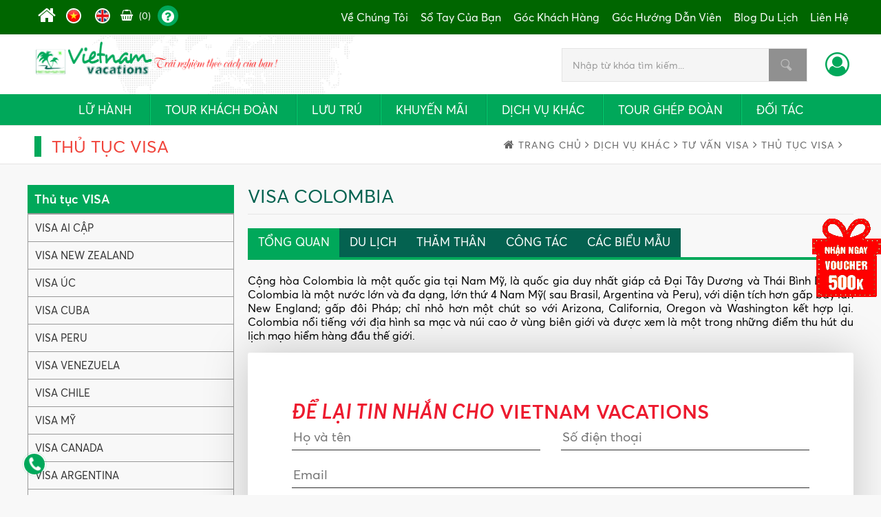

--- FILE ---
content_type: text/html; charset=utf-8
request_url: https://www.wtour.vn/visa-colombia
body_size: 39086
content:

<!DOCTYPE html PUBLIC "-//W3C//DTD XHTML 1.0 Transitional//EN" "http://www.w3.org/TR/xhtml1/DTD/xhtml1-transitional.dtd">
<html xmlns="http://www.w3.org/1999/xhtml">
<head>
<meta http-equiv="Content-Type" content="text/html; charset=utf-8" />
<title>VISA COLOMBIA</title>
<meta name="viewport" content="width=device-width, initial-scale=1.0">
<meta charset="UTF-8">
<meta http-equiv="X-UA-Compatible" content="IE=edge" />
<meta http-equiv="refresh" content="5400" />
<meta name="SKYPE_TOOLBAR" content="SKYPE_TOOLBAR_PARSER_COMPATIBLE" />
<meta http-equiv="Content-Language" content="vn" />
<meta name="robots" content="index, follow"  />
<meta name="googlebot" content="index, follow">
<link rel="canonical" href="https://www.wtour.vn/visa-colombia" />


<meta name="revisit-after" content="1 days" />
<meta name="generator" content="Mua Bán Hiệu Quả" />
<meta name="rating" content="General">

<meta name="application-name" content=""/>
<meta name="msapplication-TileColor" content="#200056"/>

<meta name="apple-mobile-web-app-capable" content="yes" />
<meta name="apple-mobile-web-app-title" content="" />

<link rel="apple-touch-icon-precomposed" href="https://www.wtour.vn/images/favicon.png" sizes="700x700">

<link rel="shortcut icon" href="https://www.wtour.vn/images/favicon.png" type="image/x-icon">
<link rel="icon" href="https://www.wtour.vn/images/favicon.png?v=1.2.9" type="image/x-icon">
<meta name="description" content="Cộng hòa Colombia là một quốc gia tại Nam Mỹ, là quốc gia duy nhất giáp cả Đại Tây Dương và Thái Bình Dương. Colombia là một nước lớn và đa dạng, lớn thứ 4 Nam Mỹ( sau Brasil, Argentina và Peru), với diện tích hơn gấp bảy lần New England; gấp đôi Phá">
<meta name="keywords" content="">
<meta name="author" content="up88.vn">
<meta property="og:url" content="https://www.wtour.vn/visa-colombia">
<meta property="og:title" content="">
<meta property="og:description" content="Cộng hòa Colombia là một quốc gia tại Nam Mỹ, là quốc gia duy nhất giáp cả Đại Tây Dương và Thái Bình Dương. Colombia là một nước lớn và đa dạng, lớn thứ 4 Nam Mỹ( sau Brasil, Argentina và Peru), với diện tích hơn gấp bảy lần New England; gấp đôi Phá">
<meta property="og:type" content="website">
<meta property="og:image" content="https://www.wtour.vn/datafiles/22-10-2018/15402007232500_colombia.jpg">
<meta property="og:site_name" content="">
<meta property="fb:admins" content="100004315174769" />
<meta property="fb:app_id" content="494210087279669" />
<link rel="image_src" href="https://www.wtour.vn/datafiles/22-10-2018/15402007232500_colombia.jpg" / >
<meta itemprop="name" content="">
<meta itemprop="description" content="Cộng hòa Colombia là một quốc gia tại Nam Mỹ, là quốc gia duy nhất giáp cả Đại Tây Dương và Thái Bình Dương. Colombia là một nước lớn và đa dạng, lớn thứ 4 Nam Mỹ( sau Brasil, Argentina và Peru), với diện tích hơn gấp bảy lần New England; gấp đôi Phá">
<meta itemprop="image" content="https://www.wtour.vn/datafiles/22-10-2018/15402007232500_colombia.jpg">
<meta itemprop="url" content="https://www.wtour.vn/visa-colombia">
<meta name="twitter:card" content="summary" />
<meta name="twitter:site" content="@" />
<meta name="twitter:title" content="" />
<meta name="twitter:description" content="Cộng hòa Colombia là một quốc gia tại Nam Mỹ, là quốc gia duy nhất giáp cả Đại Tây Dương và Thái Bình Dương. Colombia là một nước lớn và đa dạng, lớn thứ 4 Nam Mỹ( sau Brasil, Argentina và Peru), với diện tích hơn gấp bảy lần New England; gấp đôi Phá" />
<meta name="twitter:image" content="https://www.wtour.vn/datafiles/22-10-2018/15402007232500_colombia.jpg" />
<meta name="twitter:url" content="https://www.wtour.vn/visa-colombia" />

<style>﻿@font-face{
font-family:"BrandonGrotW01-Regular";
src:url("/css/fontface/49d8a110-dd06-4918-9fea-516c27058edf.eot?#iefix");
src:url("/css/fontface/49d8a110-dd06-4918-9fea-516c27058edf.eot?#iefix") format("eot"),url("/css/fontface/6b45f9ca-22b4-48ca-962f-6ff1fa7fc196.woff") format("woff"),url("/css/fontface/7fdcfbf6-62ea-4d31-935f-cac99a996c73.ttf") format("truetype"),url("/css/fontface/80f420d4-9e57-4016-b805-01b95b2e08f3.svg#80f420d4-9e57-4016-b805-01b95b2e08f3") format("svg");
}
@font-face{
font-family:"Brandon Grot W01 Bold";
src:url("/css/fontface/c12a6d37-72c1-408b-9ca9-32946956c57f.eot?#iefix");
src:url("/css/fontface/c12a6d37-72c1-408b-9ca9-32946956c57f.eot?#iefix") format("eot"),url("/css/fontface/4f2d0548-c7dc-459b-a2e0-e86656a10ded.woff") format("woff"),url("/css/fontface/dc21d9e5-516f-4e7e-9a84-7be79a44c2dd.ttf") format("truetype"),url("/css/fontface/a9bdb836-ee14-494d-8c69-5617c5720992.svg#a9bdb836-ee14-494d-8c69-5617c5720992") format("svg");
}
@font-face {
font-family:Product_Sans;src:url('/css/google/Product_Sans_Regular.eot');src:local('â˜º'),
	url('/css/google/Product_Sans_Regular.eot?#iefix') format('embedded-opentype'),
	url('/css/google/Product_Sans_Regular.woff') format('woff'),
	url('/css/google/Product_Sans_Regular.ttf') format('truetype')
}
@font-face {
font-family:Product_Sans;src:url('/css/google/Product_Sans_Italic.eot');
src:local('â˜º'),url('/css/google/Product_Sans_Italic.eot?#iefix') format('embedded-opentype'),
	url('/css/google/Product_Sans_Italic.woff') format('woff'),
	url('/css/google/Product_Sans_Italic.ttf') format('truetype');font-style:italic
}
@font-face {
font-family:Product_Sans;src:url('/css/google/Product_Sans_SemiBold.eot');
src:local('â˜º'),url('/css/google/Product_Sans_SemiBold.eot?#iefix') format('embedded-opentype'),
	url('/css/google/Product_Sans_SemiBold.woff') format('woff'),
	url('/css/google/Product_Sans_SemiBold.ttf') format('truetype');font-weight:700
}
@font-face {
font-family:Product_Sans;src:url('/css/google/Product_Sans_SemiBoldItalic.eot');src:local('â˜º'),
	url('/css/google/Product_Sans_SemiBoldItalic.eot?#iefix') format('embedded-opentype'),
	url('/css/google/Product_Sans_SemiBoldItalic.woff') format('woff'),
	url('/css/google/Baomoi-SemiBoldItalic_gdi.ttf') format('truetype');font-weight:700;font-style:italic
}
body {

	margin: 0px auto;
	padding: 0px auto;
	font-size: 17px;
	line-height: 30px;
	/*font-family: 'Roboto Condensed', Arial, Helvetica, Tahoma, sans-serif;*/
font: normal 15px 'Product_Sans',Tahoma,Arial,Helvetica,sans-serif;
	font-weight: normal;
	background: #f8f8f8;
}

::selection {

	background-color: #046250;

	color: #fff;

}
input, textarea{font:normal 15px 'Product_Sans',Tahoma,Arial,Helvetica,sans-serif;}


::-webkit-selection {

 background-color:#046250;

 color: #fff;

}

-webkit-::selection {

	background-color: #046250;

	color: #fff;

}



::-moz-selection {

 background-color:#046250;

 color: #fff;

}

* {

	margin: 0px auto;

	padding: 0px auto;

	outline: none;

	text-decoration: none;

}
*, *:before, *:after {
    -webkit-box-sizing: border-box;
    -moz-box-sizing: border-box;
    box-sizing: border-box;
}
.clr {

	clear: both;

}

ul {

	padding: 0px;

}

img {

	border: 0;

}

.pagewrap {

position: relative;

width: 1200px;

margin: 0 auto;
}

.padding_pagewrap {

	padding: 0 10px;

}

.showText p {

	padding-bottom: 15px;

}

.showText img {

display: block;

margin: 0 auto;

height: auto !important;

max-width: 100%;
border: 4px solid #eee;
}

.showText ul {

	padding-bottom: 15px;

}

.showText ul li {

	margin-left: 35px;

}

.box_menu.fixed {

position: fixed;

top: 0 !important;

z-index: 999;

/* background: #090; */

width: 100%;

box-shadow: 0 4px 8px 0 rgba(0, 0, 0, 0.18);

/* padding: 5px 0; */
}

.box_menu.fixed .menu {

	float: none;

	padding-right: 10px;

	top: 0;

}

.box_menu:after, .box_menu:before {

	content: "";

	position: inherit;

	top: 0px;

	left: 0;

	right: 0;

}

.box_menu.fixed:after, .box_menu.fixed:before {

	position: absolute;

}

.box_menu:before {

	top: auto;

	bottom: 0px;

}

.box_menu {

background: #00a85a;

height: 45px;
}

.menu {

	float: none;

	margin: 0;

	padding: 0;

	margin-left: 0;

	margin-right: 0;

	text-align: center;

}

.menu * {

	list-style: none;

}

.menu > li + li {

	/* padding-left:15px; */

	/* margin-left:15px; */

	border-left: solid #079051 1px;

	position: relative;

}

.menu > li + li:after {

	border-left: solid #01ce6f 1px;

	content: "";

	position: absolute;

	left: 0;

	height: 45px;

	bottom: 0;

}

.menu > li {

	display: inline-table;

	position: relative;

}

.menu > li > a {

display: block;

height: 45px;

line-height: 45px;

position: relative;

z-index: 1;

font-size: 17px;

text-decoration: none;

text-transform: uppercase;

color: #fff;

font-weight: normal;

padding: 0 22px;
}

.menu > li:hover > a {

	color: #ff0;/* background: #046250; */

}

.menu > li:hover > a:after {

	left: 0;

	right: 0;

	opacity: 1;

}

.menu > li:hover > ul {

	opacity: 1;

	visibility: visible;

	transform: none;

	-webkit-transform: none;

	-moz-transform: none;

}

.menu > li.active > a {

	color: #C800C8;

}

.menu > li.active > a:after {

	left: 0;

	right: 0;

	opacity: 1;

}

.menu > li > ul {

position: absolute;

top: 100%;

left: 0;

opacity: 0;

visibility: hidden;

min-width: 140px;

z-index: 999999;

margin: 0;

padding: 0;

padding-top: 7px;

display: block;

transition: all 0.4s ease 0s;

-moz-transition: all 0.4s ease 0s;

-webkit-transition: all 0.4s ease 0s;

-ms-transition: all 0.4s ease 0s;

transform-origin: center top 0px;

-moz-transform-origin: center top 0px;

-webkit-transform-origin: center top 0px;

transform: matrix3d(1, 0, 0, 0, 0, 0, 1, 0.008, 0, -1, 0, 0, 0, 0, 0, 1);

-moz-transform: matrix3d(1, 0, 0, 0, 0, 0, 1, 0.008, 0, -1, 0, 0, 0, 0, 0, 1);

-webkit-transform: matrix3d(1, 0, 0, 0, 0, 0, 1, 0.008, 0, -1, 0, 0, 0, 0, 0, 1);
}

.menu > li > ul:before {

content: "";

border: solid 7px transparent;

border-bottom-color: #00a85a;

width: 0;

height: 0;

position: absolute;

top: -7px;

left: 17px;

z-index: 2;
}
/*.menu > li > ul.col3{width: 640px; left: -220px;}
.menu > li > ul.col3 > li{display: inline-block; width: 19%;}*/
.menu > li > ul.col3{height: 400px; overflow: auto;}
.menu > li > ul:after {

	/* content: ""; */

	position: absolute;

	top: 12px;

	left: 3px;

	right: -3px;

	bottom: -3px;

	z-index: 0;/* background: rgba(0, 0, 0, 0.05); */

}

.menu > li > ul > li {

z-index: 2;

position: relative;

margin: 0;

color: #fff;

font-weight: 500;

font-size: 14px;

padding: 0 15px;

background: #00a85a;
}

.menu > li > ul > li:first-child {

	border-radius: 3px 3px 0 0;

	-webkit-border-radius: 3px 3px 0 0;

	-moz-border-radius: 3px 3px 0 0;

	-o-border-radius: 3px 3px 0 0;

	-ms-border-radius: 3px 3px 0 0;

}

.menu > li > ul > li:last-child {

	border-radius: 0 0 3px 3px;

	-webkit-border-radius: 0 0 3px 3px;

	-moz-border-radius: 0 0 3px 3px;

	-o-border-radius: 0 0 3px 3px;

	-ms-border-radius: 0 0 3px 3px;

}

.menu > li > ul > li:last-child > a {

	border: none;

}

.menu > li > ul > li > a {

	display: block;

	white-space: nowrap;

	color: inherit;

	line-height: 40px;

	font-size: inherit;

	background: rgba(255, 255, 255, 0);

	border-bottom: solid 1px rgba(255, 255, 255, 0.2);

	padding: 0 24px 0 0;

	text-decoration: none !important;

	text-transform: capitalize;

	text-align: left;

	font-size: 16px;

}

.menu > li > ul > li > a > span {

	display: none;

}

.menu > li > ul > li:hover {

	z-index: 3;

}

.menu > li > ul > li:hover > a {

	padding: 0 12px 0 12px;

	background: #00A85A;

}

.menu > li > a i {

	display: inline-block;

	vertical-align: middle;

	margin: -2px 0 0 2px;

	color: inherit;

	font-size: 30px;

}

.menu > li > ul > li > a, .menu_top > li > ul > li > a {

	transition: all 0.3s ease-in-out;

	-webkit-transition: all 0.3s ease-in-out;

	-moz-transition: all 0.3s ease-in-out;

	-o-transition: all 0.3s ease-in-out;

	-ms-transition: all 0.3s ease-in-out;

}

.menu > li > a, .menu > li > a:after, .menu > li > ul > li > a, .menu_top > li > a, .menu_top > li > a:after, .menu_top > li > ul > li > {

	transition: all 0.2s ease-in-out;

	-webkit-transition: all 0.2s ease-in-out;

	-moz-transition: all 0.2s ease-in-out;

	-o-transition: all 0.2s ease-in-out;

	-ms-transition: all 0.2s ease-in-out;

}

.menu_top {

	float: right;

	margin: 0;

	padding: 0;

	margin-left: 0;

	margin-right: 0;

}

.menu_top * {

	list-style: none;

}

.menu_top > li + li {

	/* padding-left:15px; */

	/* margin-left:15px; */

	position: relative;

}

.menu_top > li + li:after {

	content: "";

	position: absolute;

	left: 0;

	height: 45px;

	bottom: 0;

}

.menu_top > li {

	display: inline-table;

	position: relative;

}

.menu_top > li > a {

	display: block;

	height: 40px;

	line-height: 40px;

	position: relative;

	z-index: 2;

	font-size: 16px;

	text-decoration: none;

	text-transform: capitalize;

	color: #fff;

	font-weight: normal;

	padding: 0 7px;

}

.menu_top > li > a i {

	display: inline-block;

	vertical-align: middle;

	margin: -2px 0 0 1px;

	color: inherit;

	font-size: 11px;

	padding-left: 5px;

}

.menu_top > li:hover > a {

	color: #00a85a;/* background: #046250; */

}

.menu_top > li:hover > a:after {

	left: 0;

	right: 0;

	opacity: 1;

}

.menu_top > li:hover > ul {

	opacity: 1;

	visibility: visible;

	transform: none;

	-webkit-transform: none;

	-moz-transform: none;

}

.menu_top > li.active > a {

	color: #C800C8;

}

.menu_top > li.active > a:after {

	left: 0;

	right: 0;

	opacity: 1;

}

.menu_top > li > ul {

position: absolute;

top: 100%;

left: 0;

opacity: 0;

visibility: hidden;

min-width: 140px;

z-index: 999;

margin: 0;

padding: 0;

padding-top: 7px;

display: block;

transition: all 0.4s ease 0s;

-moz-transition: all 0.4s ease 0s;

-webkit-transition: all 0.4s ease 0s;

-ms-transition: all 0.4s ease 0s;

transform-origin: center top 0px;

-moz-transform-origin: center top 0px;

-webkit-transform-origin: center top 0px;

transform: matrix3d(1, 0, 0, 0, 0, 0, 1, 0.008, 0, -1, 0, 0, 0, 0, 0, 1);

-moz-transform: matrix3d(1, 0, 0, 0, 0, 0, 1, 0.008, 0, -1, 0, 0, 0, 0, 0, 1);

-webkit-transform: matrix3d(1, 0, 0, 0, 0, 0, 1, 0.008, 0, -1, 0, 0, 0, 0, 0, 1);
}

.menu_top > li > ul:before {

	content: "";

	border: solid 7px transparent;

	border-bottom-color: #00a85a;

	width: 0;

	height: 0;

	position: absolute;

	top: -7px;

	left: 17px;

	z-index: 2;

}

.menu_top > li > ul:after {

	/* content: ""; */

	position: absolute;

	top: 12px;

	left: 3px;

	right: -3px;

	bottom: -3px;

	z-index: 0;/* background: rgba(0, 0, 0, 0.05); */

}

.menu_top > li > ul > li {

	z-index: 2;

	position: relative;

	margin: 0;

	color: #fff;

	font-weight: 500;

	font-size: 14px;

	padding: 0 15px;

	background: #00a85a;

}

.menu_top > li > ul > li:first-child {

	padding-top: 10px;

	border-radius: 3px 3px 0 0;

	-webkit-border-radius: 3px 3px 0 0;

	-moz-border-radius: 3px 3px 0 0;

	-o-border-radius: 3px 3px 0 0;

	-ms-border-radius: 3px 3px 0 0;

}

.menu_top > li > ul > li:last-child {

	padding-bottom: 10px;

	border-radius: 0 0 3px 3px;

	-webkit-border-radius: 0 0 3px 3px;

	-moz-border-radius: 0 0 3px 3px;

	-o-border-radius: 0 0 3px 3px;

	-ms-border-radius: 0 0 3px 3px;

}

.menu_top > li > ul > li:last-child > a {

	border: none;

}

.menu_top > li > ul > li > a {

	display: block;

	white-space: nowrap;

	color: inherit;

	line-height: 40px;

	font-size: inherit;

	background: rgba(255, 255, 255, 0);

	border-bottom: solid 1px rgba(255, 255, 255, 0.2);

	padding: 0 24px 0 0;

	text-decoration: none !important;

	text-transform: capitalize;

	text-align: left;

	font-size: 16px;

}

.menu_top > li > ul > li > a > span {

	display: none;

}

.menu_top > li > ul > li:hover {

	z-index: 3;

}

.menu_top > li > ul > li:hover > a {

	padding: 0 12px 0 12px;

	background: #046250;

}

.menu_top > li > a i {

	display: inline-block;

	vertical-align: middle;

	margin: -2px 0 0 2px;

	color: inherit;

	font-size: 11px;

}

.bannerInside {

	height: 600px;

	width: 100%;

	background-position: center center;

	background-repeat: no-repeat;

	background-size: cover;

}

.bannerMain {

	position: relative;

	overflow: hidden;

	height: auto;

}

.banner li {

	float: left;

	width: 100%;

	height: auto;

	list-style: none;

	background-position: center center;

	background-size: cover;

	background-repeat: no-repeat;

	cursor: default;

	position: relative;

	z-index: 0;

}
.banner li img{width:100%; height:auto;}
.posBL {

	left: 0px;

	bottom: 0px;

}

.pagiBanner {

	position: absolute;

	left: 0;

	right: 0;

	bottom: 140px;

	margin: auto;

	width: auto;

	text-align: center;

	z-index: 10;

}

.pagiBanner a {

	display: inline-block;

	vertical-align: text-top;

	width: 15px;

	height: 15px;

	background: #ccc;

	text-indent: -100000px;

	margin: 0 5px;

	box-shadow: 1px 1px 3px rgba(0,0,0,.2);

	border: solid #fff 2px;

	border-radius: 100%;

	-webkit-border-radius: 100%;

	-moz-border-radius: 100%;

	-o-border-radius: 100%;

}

.pagiBanner a.selected {

	background: #00a85a;

	border: solid #FFF 2px;

}

.box_title_banner {

	position: absolute;

	top: 250px;

	left: 150px;

	z-index: 2;

	width: auto;

}

.box_title_banner ul h3 a {

	text-transform: uppercase;

	font-size: 20px;

	line-height: 30px;

	font-weight: 500;

	/* text-shadow: 1px 1px 2px rgba(0, 0, 0, 0.8); */

	color: #FFF;

	-webkit-animation-name: fadeInDown;

	animation-name: fadeInDown;

	webkit-animation-duration: 1s;

	animation-duration: 1s;

	-webkit-animation-fill-mode: both;

	animation-fill-mode: both;

	background: #00A85A;

	padding: 10px 40px;

	display: block;

	box-shadow: inset 0 -5px 0 0 rgba(0, 0, 0, 0.15);







	transition: all 0.3s ease-in-out;

	-webkit-transition: all 0.3s ease-in-out;

	-moz-transition: all 0.3s ease-in-out;

	-o-transition: all 0.3s ease-in-out;

	-ms-transition: all 0.3s ease-in-out;

	border-radius: 4px;

}

.box_title_banner ul h3 a:hover {

	background: #046250;

}

/*  form-search */

.bg-black {

	width: 100%;

	height: 100%;

	position: fixed;

	top: 0px;

	left: 0px;

	background: rgba(0,0,0,0.8);

	z-index: 99;

}

#form-search {

background: #f1f1f1;

height: auto;

/* position:  relative; */
}

#form-search .o-dl {

background: #fff;

padding: 20px;

width: 170px;

/* height: 160px; */

margin: 0px auto;

display: inline-table;

text-align: center;

border: 1px solid #ccc;

cursor: pointer;

display: inline-block;

margin-right: 10px;

margin-left: 10px;

box-shadow: 5px 5px 0px rgba(0, 0, 0, 0.2);

transition: all 0.3s ease-in-out;

-webkit-transition: all 0.3s ease-in-out;

-moz-transition: all 0.3s ease-in-out;

-o-transition: all 0.3s ease-in-out;

-ms-transition: all 0.3s ease-in-out;

z-index: 99;

position:  relative;

/* float:  left; */
}

#form-search .o-dl:last-child {

margin-right: 0px;
}

#form-search .text-dltn {

	color: #19a1c2;

}

#form-search .text-dlnn {

	color: #ff5c62;

}

#form-search .text-dltc {

	color: #ef7b24;

}

#form-search .text-dltt {

	color: #498f55;

}

#form-search .text1 {

	text-transform: uppercase;

	border-bottom: 1px dashed #4e4b4a;

	padding-bottom: 10px;

	color: #000;

	margin-bottom: 10px;

}

#form-search .text2 {

font-weight: normal;

text-transform: uppercase;

font-size: 18px;
}

#form-search .frame-search {

/* margin: 0px auto; */

to;

*/

display: table;

/* position: absolute; */

/* left: 0; */

/* right: 0; */

/* z-index: 10; */

/* top: -120px; */

text-align: center;

display: table;

margin-top: -100px;
}

#form-search .dltn:hover {

	border: 1px solid #19a1c2;

}

#form-search .dlnn:hover {

	border: 1px solid #ff5c62;

}

#form-search .dltc:hover {

	border: 1px solid ef7b24;

}

#form-search .tttc:hover {

	border: 1px solid #498f55;

}

#form-search .form-info-search {

margin-top: 15px;

color: #fff;

z-index: 998;

position:  relative;
}

#form-search .form-control {

	border-radius: 0px !important;

	border: none !important;

	border-bottom: 1px dashed #000 !important;

	box-shadow: initial !important;

	padding: 0px !important;

}

#form-search .i-calendar {

	position: absolute;

	right: 10px;

	top: 10px;

	color: #333;

}

#form-search .btn-mg-t {

margin-top: 20px;
}

#form-search .btn {

	border-radius: 0px !important;

}

#form-search .mg-b {

	margin-bottom: 8px;

}

#form-search .frame-search .mg-b {

margin-bottom: 10px;

height: 70px;

width: auto;
}

#form-search .bg-dltn {

	background: #fff;

	border-bottom: 3px solid #015196;

}

#form-search .bg-dltn label {

	color: #015196;

	font-weight: bold;

	text-transform: uppercase;

}

#form-search .bg-dltn i {

color: #00a85a;
}

#form-search .bg-dltn .btn-search {

color: #fff;

background-color: #00a85a;

border-color: #00a85a;

text-transform: uppercase;

cursor:  pointer;
}

#form-search .bg-dltn .btn-search i {

	color: #fff;

}

#form-search .bg-dltn .triangle-up {

	width: 0;

	height: 0;

	border-left: 6px solid transparent;

	border-right: 6px solid transparent;

	border-bottom: 10px solid #fff;

	position: absolute;

	top: -10px;

	left: 29%;

}

#form-search .bg-dlnn {

	background: #fff;

	border-bottom: 3px solid #f0433a;

}

#form-search .bg-dlnn label {

color: #333;

font-weight: bold;

text-transform: uppercase;
}

#form-search .bg-dlnn i {

	color: #f0433a;

}

#form-search .bg-dlnn .triangle-up {

	width: 0;

	height: 0;

	border-left: 6px solid transparent;






























	border-right: 6px solid transparent;

	border-bottom: 10px solid #fff;

	position: absolute;

	top: -10px;

	left: 43%;


}

#form-search .bg-dlnn .btn-search {

color: #fff;

background-color: #00a85a;

border-color: #00a85a;

text-transform: uppercase;

cursor:  pointer;
}

#form-search .bg-dlnn .btn-search i {

	color: #fff;

}

#form-search .bg-dltc {

	background: #fff;

	border-bottom: 3px solid #f2a30f;

}

#form-search .bg-dltc label {

color: #333;

font-weight: bold;

text-transform: uppercase;
}

#form-search .bg-dltc i {

	color: #f2a30f;

}

#form-search .bg-dltc .triangle-up {

	width: 0;

	height: 0;

	border-left: 6px solid transparent;

	border-right: 6px solid transparent;

	border-bottom: 10px solid #fff;

	position: absolute;

	top: -10px;

	left: 56.5%;

}

#form-search .bg-dltc .btn-search {

color: #fff;

background-color: #00a85a;

border-color: #00a85a;

text-transform: uppercase;

cursor:  pointer;
}

#form-search .bg-dltc .btn-search i {

	color: #fff;

}

#form-search .bg-dltt {

	background: #fff;

	border-bottom: 3px solid #008c72;

}

#form-search .bg-dltt label {

color: #333;

font-weight: bold;

text-transform: uppercase;
}

#form-search .bg-dltt i {

	color: #008c72;

}

#form-search .bg-dltt .btn-search {

color: #fff;

background-color: #00a85a;

border-color: #00a85a;

text-transform: uppercase;

cursor:  pointer;
}

#form-search .bg-dltt .btn-search i {

	color: #fff;

}

#form-search .bg-dltt .triangle-up {

	width: 0;

	height: 0;

	border-left: 6px solid transparent;

	border-right: 6px solid transparent;

	border-bottom: 10px solid #fff;

	position: absolute;

	top: -10px;

	left: 70%;

}

.frame-dltt {

	padding-top: 30px;

	padding-bottom: 30px;

	margin: 0px auto;

	display: table;

}

#form-search .pad-tb {

	padding-top: 30px;

	padding-bottom: 30px;

}

.row {

/* margin-right: -15px; */

/* margin-left: -15px; */
}

.col-xs-12 {

	width: 100%;

}

/*  form-search */

.tour_db_home_box {

	padding: 20px 0;

	background: #fff;

}

.tour_db_home {

	float: left;

	background: #f8f8f8;

	width: 580px;

	margin: 10px 10px 0px 10px;

}

.tour_db_home .hours_deal {

	list-style: none;

	float: left;

	padding: 0;

	width: 300px;

	line-height: 0;

	position: relative;

	overflow: hidden;

	display: block;

}

.tour_db_home .hours_deal img:hover, .tour_list ul li img:hover, .tintuc_home_id ul li .img img:hover, .hinhanh_id ul li img:hover, .video_id ul li img:hover, .luutru_page_id ul li img:hover {

	transform: scale(1.2);

	opacity: 1;

	-webkit-filter: grayscale(0);

}

.tour_db_home .hours_deal img {

	width: 100%;

	height: 200px;

	webkit-transition: all 450ms cubic-bezier(0.645, 0.045, 0.355, 1);

	-moz-transition: all 450ms cubic-bezier(0.645, 0.045, 0.355, 1);

	-o-transition: all 450ms cubic-bezier(0.645, 0.045, 0.355, 1);

	transition: all 450ms cubic-bezier(0.645, 0.045, 0.355, 1);

}

.tour_db_home ul {

	float: left;

	padding: 15px;

	width: 250px;

}

.tour_db_home ul h3 a {

	display: block;

	color: rgba(0,0,0,0.8);

	text-transform: capitalize;

	font-size: 16px;

	font-weight: 500;

	line-height: 27px;

	padding-bottom: 5px;

	transition: color .33s cubic-bezier(.33, 0, .2, 1) 0s, fill .33s cubic-bezier(.33, 0, .2, 1) 0s, background .33s cubic-bezier(.33, 0, .2, 1) 0s;

	-moz-transition: color .33s cubic-bezier(.33, 0, .2, 1) 0s, fill .33s cubic-bezier(.33, 0, .2, 1) 0s, background .33s cubic-bezier(.33, 0, .2, 1) 0s;

}

.tour_db_home ul h3 a:hover, .tour_list ul h3 a:hover {

	color: #f0433a;

}

.tour_db_home ul p, .tour_list ul p {

	color: #333;

	font-size: 16px;

	font-weight: 500;

	line-height: 25px;

	padding-bottom: 5px;

}

.tour_db_home ul h2, .tour_list ul h4 {

color: #f00;

font-size: 16px;

font-weight: 500;

/* line-height: 25px; */
}
.tour_lienhe {
color: #f00;
font-size: 16px;
font-weight: 500;
display:inline-block;
cursor:pointer;
}



.tour_db_home ul h2 span, .tour_list ul h4 span {

color: #333;

font-size: 14px;

font-weight: 500;

/* line-height: 25px; */

text-decoration: line-through;

padding-right: 10px;
}

.tour_db_home h4 {

	color: #fff;

	font-size: 18px;

	font-weight: 500;

	line-height: 30px;

	padding-right: 15px;

	padding: 5px 10px;

	background: #0000008c;

	position: absolute;

	left: 0;

	right: 0;

	bottom: 0;

	text-align: center;

	letter-spacing: 1px;

}

.tour_db_home h4 i {

	font-size: 17px;

	padding-right: 5px;

}

.tour_db_home ul p i, .tour_list ul p i {

	font-size: 13px;

	padding-right: 5px;

}

.tour_db_home ul h5 a {

	display: block;

	text-transform: uppercase;

	padding: 5px 20px;

	background: #046250;

	color: #fff;

	font-size: 16px;

	font-weight: 500;

	line-height: 25px;

	float: left;

	margin-top: 10px;

	transition: color .33s cubic-bezier(.33, 0, .2, 1) 0s, fill .33s cubic-bezier(.33, 0, .2, 1) 0s, background .33s cubic-bezier(.33, 0, .2, 1) 0s;

	-moz-transition: color .33s cubic-bezier(.33, 0, .2, 1) 0s, fill .33s cubic-bezier(.33, 0, .2, 1) 0s, background .33s cubic-bezier(.33, 0, .2, 1) 0s;

}

.tour_db_home ul h5 a:hover, .tour_list ul h5 a:hover {

	background: #00a85a;

	color: #fff;

}

.tour_list ul {

float: left;

margin: 0 10px 0px 10px;

width: 280px;

box-shadow: 0px 1px 1px rgba(0, 0, 0, 0.2);

transition: all .3s;

padding: 10px;

background: #fff;

/* min-height: 367px; */
}
.tour_list.tour_slide ul.tour_item {

float: left;

margin: 0 0px 20px 0px;

width: 100%;

box-shadow: 0px 1px 1px rgba(0, 0, 0, 0.2);

transition: all .3s;

padding: 10px;

background: #fff;

/* min-height: 367px; */
}
.tour_list ul li{height:180px; overflow:hidden;}
.tour_list ul li img {

	width: 100%;

	height: auto;

	list-style: none;

	line-height: 0;

	webkit-transition: all 450ms cubic-bezier(0.645, 0.045, 0.355, 1);

	-moz-transition: all 450ms cubic-bezier(0.645, 0.045, 0.355, 1);

	-o-transition: all 450ms cubic-bezier(0.645, 0.045, 0.355, 1);

	transition: all 450ms cubic-bezier(0.645, 0.045, 0.355, 1);

	position: relative;

	overflow: hidden;

	display: block;

}
.tour_list ul h3{height:56px; overflow:hidden;}
.tour_list ul h3 a {

	display: block;

	color: #000;

	text-transform: capitalize;

	font-size: 15px;

	font-weight: 500;

	line-height: 25px;

	padding-bottom: 10px;

	margin-bottom: 10px;

	padding-top: 10px;

	border-bottom: dotted #CCC 1px;

	transition: color .33s cubic-bezier(.33, 0, .2, 1) 0s, fill .33s cubic-bezier(.33, 0, .2, 1) 0s, background .33s cubic-bezier(.33, 0, .2, 1) 0s;

	-moz-transition: color .33s cubic-bezier(.33, 0, .2, 1) 0s, fill .33s cubic-bezier(.33, 0, .2, 1) 0s, background .33s cubic-bezier(.33, 0, .2, 1) 0s;

}

.tour_list ul h5 a {

	display: block;

	text-transform: uppercase;

	padding: 5px 20px;

	background: #046250;

	color: #fff;

	font-size: 16px;

	font-weight: 500;

	line-height: 30px;

	margin-top: 10px;

	text-align: center;

	transition: color .33s cubic-bezier(.33, 0, .2, 1) 0s, fill .33s cubic-bezier(.33, 0, .2, 1) 0s, background .33s cubic-bezier(.33, 0, .2, 1) 0s;

	-moz-transition: color .33s cubic-bezier(.33, 0, .2, 1) 0s, fill .33s cubic-bezier(.33, 0, .2, 1) 0s, background .33s cubic-bezier(.33, 0, .2, 1) 0s;

}

.box_tour_home {

	padding: 20px 0;

	background: #f8f8f8;

}

.why_home {

	background: url(../images/bg_2.jpg) center no-repeat fixed;

	background-size: cover;

	-webkit-background-size: cover;

	-moz-background-size: cover;

	-o-background-size: cover;

	-ms-background-size: cover;

	padding: 100px 0;

	position: relative;

}

.why_home:before {

	content: '';

	position: absolute;

	top: 0;

	right: 0;

	bottom: 0;

	left: 0;

	background: rgba(0, 0, 0, 0.7);

	z-index: 0;

}

.why_home ul {

float: left;

margin: 20px;

width: 360px;
height:210px;
text-align: center;

color: #ffffff;

font-size: 18px;


line-height: 30px;

text-transform: none;

border: double #ffffff 4px;

padding: 20px;

border-radius: 20px;
}

.why_home ul li {

	text-align: center;

	line-height: 0;


	list-style: none;

	margin-bottom: 15px;

}

.why_home ul h2 {


	text-align: center;

	color: #ffffff;

	font-size: 25px;

	padding-bottom: 10px;

	text-transform: uppercase;

	text-shadow: 1px 1px #333;

	line-height: 30px;

	font-weight: 500;

	position: relative;

}

.why_home ul h2 a {

	color: #ffffff;

	transition: all 0.7s ease 0s;


	-moz-transition: all 0.7s ease 0s;

	-webkit-transition: all 0.7s ease 0s;

}

.why_home ul h2 a:hover {

	color: #ff0;

}

.why_home ul li img {

	width: auto;

	height: 60px;

}

.why_home h1 {

	text-align: center;

	text-transform: uppercase;

	font-weight: 500;

	font-size: 32px;

	line-height: 40px;

	color: #00a85a;

	margin-bottom: 30px;

	letter-spacing: 1px;

	position: relative;

}

.why_home h3:after {

	content: "";

	position: absolute;

	left: 45%;

	height: 4px;

	width: 120px;

	background: #00a85a;

	right: 0;

	bottom: -15px;

}

.tintuc_box_home {

	padding: 30px 0;

	background: #eee;

	background-position: bottom center;

	background-size: cover;

	background-repeat: no-repeat;

}

.left_tt_home {

	float: left;

	/* margin:10px; */

	width: 800px;

}

.left_tt_home ul li img {

	list-style: none;

	line-height: 0;

	position: relative;

	overflow: hidden;

	display: block;

	width: 100%;

	height: auto;

	webkit-transition: all 450ms cubic-bezier(0.645, 0.045, 0.355, 1);

	-moz-transition: all 450ms cubic-bezier(0.645, 0.045, 0.355, 1);

	-ms-transition: all 450ms cubic-bezier(0.645, 0.045, 0.355, 1);

	-o-transition: all 450ms cubic-bezier(0.645, 0.045, 0.355, 1);

	transition: all 450ms cubic-bezier(0.645, 0.045, 0.355, 1);

}
.left_tt_home ul li{height:260px; overflow:hidden;}
.left_tt_home ul li img:hover, .right_tt_home ul li img:hover, .id_bds ul li img:hover {

	transform: scale(1.2);

	opacity: 1;

	-webkit-filter: grayscale(0);

}

.left_tt_home ul h3 a {

	display: block;

	padding: 15px 15px 10px 15px;

	color: #046250;

	font-size: 19px;

	font-weight: normal;

	line-height: 30px;
	height:70px;
	overflow:hidden;
}

.left_tt_home ul h3 a:hover, .right_tt_home ul h3 a:hover, .id_bds ul:hover h3 {

	color: #00a85a;

}

.left_tt_home ul h4 {

	display: block;

	padding: 0 15px;

	color: #666;

	font-size: 16px;

	font-weight: normal;

	line-height: 25px;

}

.left_tt_home ul h4 i, .right_tt_home ul h3 span i {

	padding-right: 5px;

}

.left_tt_home ul .desc {

	color: #666;

	line-height: 28px;

	padding: 5px 15px 15px 15px;
	height:150px;
	overflow:hidden;
}

.left_tt_home ul {

	float: left;

	margin: 10px;

	width: 380px;

	background: #fff;

}

.right_tt_home {

float: left;

margin: 10px;

width: 380px;

background: #fff;

padding: 15px;
}

.right_tt_home ul {

	margin-bottom: 10px;
	background:#fff;

}

.right_tt_home ul li {

	float: left;

	list-style: none;

	line-height: 0;

	width: 140px;

	position: relative;

	overflow: hidden;

	display: block;

}

.right_tt_home ul li img {

	width: 100%;

	height: auto;

	webkit-transition: all 450ms cubic-bezier(0.645, 0.045, 0.355, 1);

	-moz-transition: all 450ms cubic-bezier(0.645, 0.045, 0.355, 1);

	-ms-transition: all 450ms cubic-bezier(0.645, 0.045, 0.355, 1);

	-o-transition: all 450ms cubic-bezier(0.645, 0.045, 0.355, 1);

	transition: all 450ms cubic-bezier(0.645, 0.045, 0.355, 1);

}

.right_tt_home ul h3 {

	float: right;

	width: 200px;

}

.right_tt_home ul h3 a {

	display: block;

	color: rgba(0,0,0,.94);

	font-size: 17px;

	font-weight: normal;

	line-height: 25px;

}

.right_tt_home ul h3 span {

	color: #666;

	font-size: 14px;

	font-weight: normal;

	line-height: 25px;

	display: block;

	padding-top: 3px;

}

.marquee {

	overflow: hidden;

	height: 450px;

}

.titBox {

	/* display: inline-table; */

	margin: 0 auto 30px auto;/* text-transform: uppercase; */

}

.titBox .desc {

	display: block;

	font-size: 16px;

	color: #C800C8;

	line-height: 1.4;


	font-weight: bold;

	margin-bottom: 5px;

}

.titBox .tit {

	/* display: block; */



	font-size: 30px;

	color: #00a85a;

	line-height: 35px;

	margin: 0;

	text-transform: uppercase;

	letter-spacing: 1px;

	font-weight: 500;

	padding-bottom: 5px;

}

.titBox .tit_2 {

	/* display: block; */

	font-size: 30px;

	color: #87479C;


	line-height: 40px;

	margin: 0;

	text-transform: uppercase;

	letter-spacing: 1px;

	font-weight: 500;

	padding-bottom: 5px;

}

.titBox:after {

	content: "";

	display: inline-table;

	margin: 0;

	height: 4px;

	width: 100px;

	background: #00a85a;

}

.titBox.left {

	/* margin-left: 10px; */

	text-align: center;

	/* margin-right: 10px; */

	/* margin-top: 10px; */

	width: 100%;

}

.titBox.left:after {

	margin-left: 0;

}

.titBox .sub {

	/* display: block; */

	color: #f5f5f5;

	text-transform: uppercase;

	font-weight: 500;

	font-size: 22px;

	margin-bottom: 5px;

	line-height: 35px;

}

.titBox .sub_2 {

	/* display: block; */

	color: #666;

	text-transform: uppercase;

	font-weight: 500;

	font-size: 22px;

	margin-bottom: 5px;

	line-height: 35px;

}

.titile_home, .titile_home_2 {

	margin-bottom: 20px;

	margin-left: 10px;

	margin-right: 10px;

}

.titile_home ul h3 {

	float: left;

	line-height: 30px;

	font-weight: 500;

	color: #f0433a;

	text-transform: uppercase;


	font-size: 25px;

	border-left: solid #00a85a 8px;

	padding-left: 15px;

	margin-top: 7px;

}

.titile_home ul h2 {

	float: left;

	line-height: 30px;

	font-weight: 500;

	color: #ffffff;

	text-transform: uppercase;

	font-size: 25px;

	border-left: solid #ffda1b 5px;

	padding-left: 15px;

	margin-top: 7px;

}

.titile_home ul h4 a {

	line-height: 35px;

	font-weight: 500;

	color: #fff;

	background: #f0433a;

	padding: 5px 24px;

	text-transform: uppercase;

	font-size: 17px;

	transition: all 0.3s ease-in-out;

	-webkit-transition: all 0.3s ease-in-out;

	-moz-transition: all 0.3s ease-in-out;

	-o-transition: all 0.3s ease-in-out;

	-ms-transition: all 0.3s ease-in-out;

	float: right;

	display: block;

	/* border: solid #2783c4 1px; */

	box-shadow: inset 0 -5px 0 0 rgba(0, 0, 0, 0.15);

	border-radius: 4px;

}

.titile_home ul h5 a {

	line-height: 35px;

	font-weight: 500;

	color: #2783C4;

	background: #fff;

	padding: 5px 24px;

	text-transform: uppercase;

	font-size: 17px;

	transition: all 0.3s ease-in-out;

	-webkit-transition: all 0.3s ease-in-out;

	-moz-transition: all 0.3s ease-in-out;

	-o-transition: all 0.3s ease-in-out;

	-ms-transition: all 0.3s ease-in-out;

	float: right;

	display: block;

	/* border: solid #2783c4 1px; */



	box-shadow: inset 0 -5px 0 0 rgba(0, 0, 0, 0.15);

	border-radius: 4px;

}

.titile_home ul h4 a i, .titile_home ul h5 a i {

	padding-left: 10px;

}

.titile_home ul h4 a:hover, .titile_home ul h5 a:hover, .gioithieu_home ul h4 a:hover, .ct_duan_id h4 a:hover {

	background: #00a85a;

	color: #fff;

}

.newsletter_home {

background: #00a85a;

padding-top: 30px;

padding-bottom: 30px;
}

.newsletter_home {}

.newsletter_home ul.right_newleeter {

	float: right;

	width: 700px;

	margin-right: 10px;

}

.newsletter_home ul.left_newleeter {

float: left;

margin-left: 10px;

padding-top: 30px;
}

.newsletter_home ul.left_newleeter h2 {

float: left;

color: #fff;

font-size: 20px;

font-weight: normal;

padding-top: 7px;

text-transform: uppercase;
}

.newsletter_home ul.left_newleeter li {

float: left;

color: #fff;

font-size: 18px;

font-weight: normal;

border: solid #FFF 2px;

border-radius: 100%;

list-style: none;

width: 40px;



height: 40px;


line-height: 20px;

padding: 10px;

text-align: center;

margin-left: 15px;

display: block;
}

.newsletter_home ul.left_newleeter li.face_id {

background: #3A5897;

margin-left: 10px;
}

.newsletter_home ul.left_newleeter li.youtube_id {

background: #CF3427;

margin-left: 10px;
}


.newsletter_home ul.left_newleeter li i {

	color: #fff;

	font-size: 20px;

}

.newsletter_home ul h3 {
    text-transform: uppercase;
    line-height: 25px;
    font-size: 18px;
    text-align: left;
    font-weight: normal;
    color: #ffffff;
    padding-bottom: 10px;
    padding-left: 20px;
}

.newsletter_home p {

	line-height: 40px;

	font-size: 19px;

	text-align: center;

	font-weight: normal;

	color: #333;

}

.newsletter_home ul h2 a {

	float: right;

	box-shadow: inset 0 -5px 0 0 rgba(0, 0, 0, 0.15);

	border-radius: 4px;

	margin-top: 0px;

	vertical-align: middle;

	font-size: 18px;

	font-weight: 500;

	padding: 14px 30px;

	letter-spacing: 0.025em;

	color: #fff;

	background-color: #f0433a;

	transition: .3s ease-out;

	text-transform: uppercase;

	display: inline-block;/* box-shadow: 0px 2px 0px #00060a; */

}

.newsletter_home ul h2 a:hover, .home_out_services ul li a:hover, .box_title_banner ul h4 a:hover {

	box-shadow: inset 0 -5px 0 0 rgba(0, 0, 0, 0.15);

	color: #fff;

	background-color: #046250;/* box-shadow: 0px 2px 0px #6b0b00; */

}

.col-md-1 {

	width: 21%;

	float: left;

}

.col-md-3 {

	width: 100%;

	float: none;

	margin-bottom: 15px;

}






.col-md-7 {

	width: 76.5%;

	float: left;

	/* margin-bottom: 10px; */

	/* margin-top: 10px; */

	/* margin-left: 20px; */

	color: #666;

	margin-right: 20px;

}

.form-control {

display: block;

width: 100%;

height: 47px;

padding: 6px 12px;

font-size: 14px;

line-height: 1.42857143;

color: #555;

background-color: #fff;

background-image: none;

border: 1px solid #ccc;

/* border-radius: 4px; */

-webkit-box-shadow: inset 0 1px 1px rgba(0,0,0,.075);

box-shadow: inset 0 1px 1px rgba(0,0,0,.075);

-webkit-transition: border-color ease-in-out .15s, -webkit-box-shadow ease-in-out .15s;

-o-transition: border-color ease-in-out .15s, box-shadow ease-in-out .15s;

transition: border-color ease-in-out .15s, box-shadow ease-in-out .15s;

resize: vertical;

box-sizing: border-box;
}

.form-control:focus {

	border-color: #66afe9;

	outline: 0;

	-webkit-box-shadow: inset 0 1px 1px rgba(0,0,0,.075), 0 0 8px rgba(102,175,233,.6);

	box-shadow: inset 0 1px 1px rgba(0,0,0,.075), 0 0 8px rgba(102,175,233,.6);

}

.row-frm select {

	height: 48px !important;

	width: 100%;

	margin: 0;

}

.form-control_2 {

	display: block;

	width: 100%;

	height: 40px;

	padding: 5px 15px;

	font-size: 15px;

	line-height: 30px;

	color: #999;

	background-image: none;

	border-radius: 4px;

	-webkit-box-shadow: inset 0 1px 1px rgba(0,0,0,.075);

	box-shadow: inset 0 1px 1px rgba(0,0,0,.075);

	webkit-transition: border-color ease-in-out .15s, -webkit-box-shadow ease-in-out .15s;

	-o-transition: border-color ease-in-out .15s, box-shadow ease-in-out .15s;

	transition: border-color ease-in-out .15s, box-shadow ease-in-out .15s;

	border: 1px solid #ccc;

	background: #fff;

	resize: vertical;

	box-sizing: border-box;

}

.form-control_4 {

	display: block;

	width: 100%;

	height: 30px;

	font-size: 13px;

	color: #333;

	background: none;

	background-image: none;

	border-radius: 4px;

	border: 1px solid #ccc;

	resize: vertical;

	box-sizing: border-box;

}

.footer_top {

	background: #046250;

	padding-top: 30px;

	padding-bottom: 20px;

}

.footer_top ul {

float: left;

margin: 10px;

width: 188px;

color: #fff;
}

.footer_top ul.gt_footer {

width: 348px;

padding-right: 10px;

margin-right: 10px;

border-right: dotted #fff 1px;
}

.footer_top ul h2 {

font-size: 19px;

font-weight: normal;

line-height: 30px;

padding-bottom: 5px;

text-transform: uppercase;

color: #fbbb69;

position: relative;
}

.footer_top ul h2:after {

	content: "";

	display: block;

	width: 50px;


	height: 2px;

	background: #fbbb69;

	margin-top: 5px;


}




.footer_top ul li {

	list-style: none;

	line-height: 22px;

	color: #aaa;

	font-size: 14px;

	text-transform: capitalize;

	padding-top: 7px;

}

.footer_top ul li a {

	color: #fff;

}

.footer_top ul li a:hover {

	color: #fbbb69;


}

.footer_top ul p {





	line-height: 30px;

	font-size: 15px;

}

.footer_top ul p i {

	padding-right: 7px;

}

.footer_top ul li img {

	width: 100%;

	height: auto;/* margin-top:15px; *//* border: solid #aaa 1px; *//* padding: 5px 0; */

}

.face_book_footer {

	float: right;

	margin-right: 10px;

	width: 340px;

	margin-left: 10px;

}

#sharelink {

	-webkit-animation: blurFadeRight 0.4s ease-in .4s backwards;

	-moz-animation: blurFadeRight 0.4s ease-in .4s backwards;

	-ms-animation: blurFadeRight 0.4s ease-in .4s backwards;

	text-align: left;

	padding-top: 10px;

	height: 35px;

	float: left;

}

.sharelink {

	-webkit-animation: blurFadeRight 0.4s ease-in .4s backwards;

	-moz-animation: blurFadeRight 0.4s ease-in .4s backwards;

	-ms-animation: blurFadeRight 0.4s ease-in .4s backwards;

	text-align: center;

	padding-top: 10px;

	height: 35px;/* float: left; */

}

.sharelink a img {

	background: #00a85a;

	border: solid #fff 1px;

	padding: 3px;

	margin-right: 10px;

	/* border-radius: 50%; */



	/* -webkit-border-radius: 50%; */

	-moz-border-radius: 50%;/* opacity: 0.5; */

}

.sharelink img:hover {

	background: #046250;

	opacity: 10;

	border: solid #ffffff 1px;

}

.bottom_id_copyright {

	text-align: center;

	padding: 20px 0;

	background: #00a85a;

	color: #fff;

}

.bottom_id_copyright a {

	color: #fff;

	font-weight: normal;

}

.bottom_id_copyright a:hover {

	color: #fff;

	text-decoration: underline;

}

#back-top {

	position: fixed;

	bottom: 85px;

	right: 10px;

	z-index: 1;

}

#back-top a {

	display: block;

	width: 40px;

	line-height: 25px;

	background: #f0433a;

	outline: none;

	color: #fff;

	font-size: 16px;

	text-align: center;

	transition: color .33s cubic-bezier(.33, 0, .2, 1) 0s, fill .33s cubic-bezier(.33, 0, .2, 1) 0s, background .33s cubic-bezier(.33, 0, .2, 1) 0s;

	-moz-transition: color .33s cubic-bezier(.33, 0, .2, 1) 0s, fill .33s cubic-bezier(.33, 0, .2, 1) 0s, background .33s cubic-bezier(.33, 0, .2, 1) 0s;
	padding:5px 0 0;
}

#back-top a:hover {

	color: #fff;

	background: #f60;

}

.header {

background: url(../images/bg_bando.png) left 15% center no-repeat #fff;
}

.logo_top {

float: left;

margin-left: 10px;
}

.logo_top img {

height: 75px;

width: auto;

padding: 5px 0;
}

.box_doitac_home {

	background: #eee;

	padding: 30px 0;

}

.logo_doitac ul li {

/* margin: 10px; */

width: 230px;

padding: 15px;

background: #fff;

float: left;

text-align: center;

transition: all .3s;

box-shadow: 0px 1px 1px rgba(0, 0, 0, 0.2);

list-style:none;

}

.logo_doitac ul li .img, .logo_doitac ul li .img img {

	width: 100%;

	height: auto;

	webkit-transition: all 450ms cubic-bezier(0.645, 0.045, 0.355, 1);

	-moz-transition: all 450ms cubic-bezier(0.645, 0.045, 0.355, 1);

	-ms-transition: all 450ms cubic-bezier(0.645, 0.045, 0.355, 1);

	-o-transition: all 450ms cubic-bezier(0.645, 0.045, 0.355, 1);

	transition: all 450ms cubic-bezier(0.645, 0.045, 0.355, 1);

	position: relative;

	overflow: hidden;

	display: block;

}

.logo_doitac ul li h3, .logo_doitac_page ul h3 {

	color: #495677;

	font-weight: 500;

	font-size: 18px;

	text-transform: capitalize;

	line-height: 26px;

	padding-top: 15px;

	transition: color .33s cubic-bezier(.33, 0, .2, 1) 0s, fill .33s cubic-bezier(.33, 0, .2, 1) 0s, background .33s cubic-bezier(.33, 0, .2, 1) 0s;

	-moz-transition: color .33s cubic-bezier(.33, 0, .2, 1) 0s, fill .33s cubic-bezier(.33, 0, .2, 1) 0s, background .33s cubic-bezier(.33, 0, .2, 1) 0s;

	position: relative;

}

.logo_doitac_page ul {

	margin: 10px;



	width: 250px;



	padding: 15px;

	background: #fff;

	float: left;

	text-align: center;

	transition: all .3s;

	box-shadow: 0px 1px 1px rgba(0, 0, 0, 0.2);

}

.logo_doitac_page ul li, .logo_doitac_page ul li img {

	width: 100%;

	height: auto;

	webkit-transition: all 450ms cubic-bezier(0.645, 0.045, 0.355, 1);

	-moz-transition: all 450ms cubic-bezier(0.645, 0.045, 0.355, 1);

	-ms-transition: all 450ms cubic-bezier(0.645, 0.045, 0.355, 1);

	-o-transition: all 450ms cubic-bezier(0.645, 0.045, 0.355, 1);

	transition: all 450ms cubic-bezier(0.645, 0.045, 0.355, 1);

	position: relative;

	overflow: hidden;

	display: block;

}

.title_id {

	padding-left: 25px;

	line-height: 35px;

	color: #f0433a;

	font-size: 25px;

	text-transform: uppercase;

	margin-left: 10px;

	margin-right: 10px;

	margin-bottom: 20px;

	position: relative;

}

.title_id:after, .left_gt_video_home ul h3:after, .right_gt_video_home ul h3:after {

	content: "";

	display: -webkit-inline-box;

	clear: both;

	width: 8px;

	background: #00a85a;

	height: 35px;

	left: 0px;

	position: absolute;

	top: 1px;

	z-index: 2;

}

.header_top {

padding-top: 5px;

background: #060;

color: #fff;

padding-bottom: 5px;
}

.company_time {

	padding-right: 10px;

	float: left;

	padding-top: 3px;

}

.company_time i, .link_page ul li i, .right_top_id ul h3 i, .menu_left ul h3 i, .dropdown-content a i {

/* color: #666; */

margin-right: 5px;

margin-left:  5px;

font-size: 16px;
}

.company_time h3 {

	margin-top: 0px;

	border: solid #FFF 1px;

	margin-right: 10px;

	float: left;

}

.company_time h3:hover {

	opacity: .8;

}

.company_time ul li {

	float: left;

	list-style: none;

	margin-left: 0;

	color: #fff;

	font-size: 13px;

	margin-right: 0;

	text-transform: none;

	padding: 0 10px;

	line-height: 30px;

}

.company_time ul.right_header {

	float: right;

}

.company_time ul li span {

	font-weight: 600;

	font-size: 16px;

	color: #ff0;

}

.company_time ul li img {

	margin-right: 0;

	height: 22px;

	width: auto;

	border: solid #FFF 2px;

	border-radius: 50%;

	-webkit-border-radius: 50%;

	-moz-border-radius: 50%;

	-o-border-radius: 50%;

	line-height: 0;

	margin-top: 4px;

}

.company_time ul li a {

	color: #fff;

	text-transform: uppercase;

	font-size: 14px;

	font-weight: 500;

}

.company_time ul li.bag_11 {

	background: none;

	/* border-radius: 5px; */

    /* -webkit-border-radius: 5px; */

	-moz-border-radius: 5px;

	-o-border-radius: 5px;

	margin-left: 10px;

	border: solid #ffffffb5 1px;

}

.company_time ul li a:hover {

	color: #ff0; /* text-decoration: underline; */

}

.company_time ul li img:hover {

	opacity: .7;

}

.right_top_id {

float: right;

margin-top: 0;

padding: 20px 0;
}

.right_top_id ul h3 {

	float: left;

	margin-right: 10px;

}

.right_top_id ul h3 a {

	display: block;

	color: #333;

	font-size: 14px;

	border: solid #CCC 1px;

	padding: 5px 20px;

	text-transform: uppercase;

	font-weight: 500;

	line-height: 35px;

	background: #fff;

}

.right_top_id ul h3 a span {

	color: #666;

	font-weight: normal;

}

.right_top_id ul h3 a:hover span {

	color: #fff;

}

.right_top_id ul h3 a:hover {

	color: #fff;

	background: #00a85a;

	border: solid #00a85a 1px;

}

.timkiem_top {

float: right;

border: solid #e4e4e4 1px;

margin-right: 20px;

margin-top: 20px;

background: #909090;
}

.input_search {

	padding: 0px 15px;

	line-height: 47px;

	width: 300px;

	float: right;


	color: #999;

	border: none;

	font-size: 14px;

	background: #f5f5f5;

}

.input_search:focus {

	color: #000;

}

.search a {

	width: 50px;

	height: 47px;

	text-indent: -10000px;




















	background: url(../images/icon-search.png) no-repeat center center;


	float: right;

	border-left: 0px;

	margin-right: 5px;

	transition: all 0.3s ease-in-out;

	-webkit-transition: all 0.3s ease-in-out;

	-moz-transition: all 0.3s ease-in-out;

	-o-transition: all 0.3s ease-in-out;

	-ms-transition: all 0.3s ease-in-out;

}

.search a:hover {

	background: url(../images/icon-search_hover.png) no-repeat center center;

}

.icon_label_hot {

	background: #f00;

	color: #fff;

	font-size: 14px;

	font-weight: bold;

	position: absolute;

	right: 10px;

	top: 10px;

	line-height: 45px;

	width: 45px;

	z-index: 2;

	text-align: center;

	text-transform: uppercase;

	height: 45px;

	box-shadow: inset 0 -5px 0 0 rgba(0, 0, 0, 0.15);

	border-radius: 100%;

}

.icon_label_hot.label_sale {

	background: #f60;

}

.link_page {

	padding-top: 15px;

	padding-bottom: 10px;

	background: #fff;

	border-top: solid #e6e4e4 1px;

	border-bottom: solid #e6e4e4 1px;

}

.link_page ul h2, .link_page ul h1 {

	text-transform: uppercase;

	color: #f0433a;

	font-size: 25px;

	border-left: solid #00a85a 10px;

	padding-left: 15px;

	line-height: 30px;

	font-weight: normal;

	float: left;

	margin-left: 10px;

}

.link_page ul .tree {
	float: right;
	margin-right: 10px;
}
.link_page ul li{float:left;text-transform: uppercase;font-size: 18px;color: #666;letter-spacing: 1px;list-style: none;}
.link_page ul li i {

/* padding-right: 7px; */
}

.link_page ul li a {

	color: #666;

	font-size: 14px;

}

.link_page ul li a:hover {

	color: #00a85a;

	text-decoration: underline;

}

.page_conten_page {

	padding-top: 30px;

	padding-bottom: 30px;

}

.nums {

	table-layout: auto;

	/* margin-top: 15px; */

	text-align: center;

}

.nums li {

	list-style: none;

	display: inline-table;

}

.nums a {

	font-size: 18px;

	display: block;

	margin: 0 6px 0 0;

	padding: 5px;

	line-height: 18px;

	height: 30px;

	width: 30px;

	table-layout: inherit;

	text-align: center;

	color: #fff;

	background: #00a85a;

	border: #00a85a 1px solid;

	text-decoration: none;

	/* border-radius: 20px; */

	/* -webkit-border-radius: 20px; */

	-moz-border-radius: 20px;

	-o-border-radius: 20px;

}

.nums a:hover, .nums a.active, .nums a.stay:hover {

	background: #046250;

	color: #FFF;

	border: #046250 1px solid;

}

.nums a.stay {

	background: #f0433a;

	border: #f0433a 1px solid;

	color: #fff;

}

.tintuc_home_id li h2. {

 font-size: 25px;

 font-weight: normal;

 color: #111;

 text-transform: uppercase;

 padding-bottom: 15px;

 letter-spacing: 4px;

 text-align: center;

}

.tintuc_home_id li h5 {

	font-size: 16px;

	font-weight: normal;

	color: #999;

	text-transform: uppercase;

	text-align: center;

	padding-bottom: 30px;

	letter-spacing: 1px;

}

.tintuc_home_id li {

	margin: 0 10px 20px 10px;

	float: left;

	width: 380px;

	box-shadow: 0px 1px 1px rgba(0, 0, 0, 0.2);

	transition: all .3s;

	border-top: 1px solid #f8f8f8;

	background: #fff;

	display: block;
	list-style:none;
}
.tintuc_home_id.tintuc_page_id li {

	margin: 0 0px 20px 0px;

	float: left;

	width: 96%;

	box-shadow: 0px 1px 1px rgba(0, 0, 0, 0.2);

	transition: all .3s;

	border-top: 1px solid #f8f8f8;

	background: #fff;

	display: block;
	list-style:none;
}

.tintuc_home_id ul li .img, .tintuc_home_id ul li .img img {

	width: 100%;

	height: 250px;

	list-style: none;

	line-height: 0;

	position: relative;

	overflow: hidden;

	display: block;

	webkit-transition: all 450ms cubic-bezier(0.645, 0.045, 0.355, 1);

	-moz-transition: all 450ms cubic-bezier(0.645, 0.045, 0.355, 1);

	-o-transition: all 450ms cubic-bezier(0.645, 0.045, 0.355, 1);

	transition: all 450ms cubic-bezier(0.645, 0.045, 0.355, 1);

}

.tintuc_home_id ul li h3 a {
	color: #046250;
	font-weight: 500;
	font-size: 18px;
	text-transform: uppercase;
	padding: 20px;
	display: block;
	line-height: 30px;
	height: 75px; overflow: hidden;
}

.tintuc_home_id ul li h3 a:hover, .hinhanh_id ul:hover h3, .luutru_page_id ul:hover h3, .video_id ul:hover h3 {

	color: #00a85a;

}

.tintuc_home_id ul li .descr {color:#333;font-weight:normal;font-size:17px;text-transform: none;padding:20px;padding-top:15px;height:110px;overflow:hidden;}

.tintuc_home_id ul li h4 a {

	background: #52534d;

	text-transform: uppercase;

	color: #fff;

	padding: 2px 40px;

	font-size: 15px;

	line-height: 35px;

	font-weight: normal;

	display: inline-block;

	-webkit-transition: color 0.3s;

	-moz-transition: color 0.3s;

	transition: color 0.3s;

	position: relative;

	-webkit-animation-name: fadeInDown;

	animation-name: fadeInDown;

	webkit-animation-duration: 1s;

	animation-duration: 1s;

	-webkit-animation-fill-mode: both;

	animation-fill-mode: both;

	margin-bottom: 20px;

	margin-left: 20px;

	margin-right: 20px;

}

.tintuc_home_id ul li span {

	color: #666;

	letter-spacing: 1px;

	font-weight: normal;

	font-size: 16px;

	text-transform: none;

	margin: 0 20px;

	position: relative;

	line-height: 30px;

	border-bottom: solid #CCC 1px;

	padding-bottom: 10px;

}

.tintuc_home_id ul li span i, .right_tour_view ul p i {

	padding-right: 10px;

}

.title_news {

	border-bottom: solid 1px #E6E6E6;

	margin-bottom: 15px;

}

.title_news h2 {

	font-size: 27px;

	line-height: 32px;

	font-weight: 500;

	color: #046250;

	text-transform: uppercase;

	margin-bottom: 10px;

}

.showText h2 {

	font-size: 22px;

	border-left: solid #f0433a 5px;

	padding-left: 15px;

	line-height: 25px;

	font-weight: 500;

	color: #00a85a;

	text-transform: uppercase;

	margin-bottom: 15px;

}

.title_news li {

	font-size: 16px;

	color: #666;

	list-style: none;

	list-style: none;

	background: url(../images/icon_day.png) center left no-repeat;

	padding-left: 25px;

	margin-bottom: 10px;

	font-style: italic;

}

.title_news p {

	line-height: 30px;

	color: #333;

	font-size: 20px;

	font-style: italic;

	font-weight: normal;

	padding-bottom: 15px;

}

.comment_face {

	margin-top: 20px;

	margin-bottom: 20px;

}

.noidung_ct_left {

	/*float: left;*/

	/*width: 550px;*/

}

.hinhanh_ct_right {

/* float: right; */

/* width: 600px; */
}

/* Slideshow container */

.slideshow-container {

	max-width: 1000px;

	position: relative;

	margin: auto;

}

/* Next & previous buttons */

.prev, .next {

	cursor: pointer;

	position: absolute;

	top: 50%;

	width: auto;

	padding: 10px;

	margin-top: -22px;

	color: white;

	font-weight: bold;

	font-size: 25px;

	transition: 0.6s ease;

	border-radius: 0 3px 3px 0;

	background: #00000047;

}

/* Position the "next button" to the right */

.next {

	right: 0;

	border-radius: 3px 0 0 3px;

}

/* On hover, add a black background color with a little bit see-through */

.prev:hover, .next:hover {

	background-color: rgba(0,0,0,0.8);

}

/* Caption text */

.text {

	color: #f2f2f2;

	font-size: 15px;

	padding: 8px 12px;

	position: absolute;

	bottom: 8px;

	width: 100%;

	text-align: center;

}

/* Number text (1/3 etc) */

.numbertext {

	color: #f2f2f2;

	font-size: 12px;

	padding: 8px 12px;

	position: absolute;

	top: 0;

}

/* The dots/bullets/indicators */

.dot {

	cursor: pointer;

	height: 15px;

	width: 15px;

	margin: 0 2px;

	background-color: #bbb;

	border-radius: 50%;

	display: inline-block;

	transition: background-color 0.6s ease;

}
.dot.active{background:#333;}

/* Fading animation */

.fade {

	-webkit-animation-name: fade;

	-webkit-animation-duration: 1.5s;

	animation-name: fade;

	animation-duration: 1.5s;

}

 @-webkit-keyframes fade {

 from {


opacity: .4

}



to {


	opacity: 1

}

}

 @keyframes fade {

 from {

opacity: .4


}

to {

	opacity: 1

}

}



/* On smaller screens, decrease text size */

@media only screen and (max-width: 300px) {

.prev, .next, .text {

	font-size: 11px

}

}

.placeNav_2, .placeNav_3 {

position: absolute;

top: 50%;

z-index: 3;

color: #fff;

font-size: 25px;

width: -10px;

height: 45px;

line-height: 18px;

text-align: center;

}

.placeNav {

position: absolute;

/* top: 40px; */

z-index: 3;

color: #999;

font-size: 22px;

/* width: 15px; */

/* line-height: 20px; */

/* height: 25px; */

background: rgba(51, 51, 51, 0.69);

text-align: center;
}

.placeNav.prev, .placeNav_2.prev, .placeNav_3.prev {

 left: 0px;
}

.placeNav_2.next, .placeNav_3.next {

	right: 10px;

	text-indent: 3px;

}

.placeNav.next {

/* right: 10px; */

text-indent: 3px;
}

.placeSlide_main:hover .placeNav, .placeSlide_main:hover .placeNav_2, .placeSlide_main:hover .placeNav_3 {

	opacity: 1;

}

.placeNav:hover, .placeNav_2:hover, .placeNav_3:hover {

	color: #fff;

	background: #00a85a;

}

.placeSlide_main {

	position: relative;

	overflow: hidden;

}

.placeSlide, .placeSlide_doiac, .placeSlide_3 {

	width: 1300px;

}

.company_contact ul {

margin: 0 10px 20px 10px;

float: left;

width: 280px;

background: #fff;

padding: 25px;

border: solid 1px #E1E1E1;

min-height: 146px;
}

.company_contact ul p {

	font-size: 14px;

	line-height: 25px;

	padding-top: 5px;

	color: #52534D;

}

.company_contact ul h3 {

	text-transform: uppercase;

	color: #00a85a;

	font-size: 20px;

	line-height: 35px;

	font-weight: normal;

	margin-bottom: 0px;

}

.company_contact ul h3 i {

	margin-right: 10px;

}

.map_contact iframe {

	width: 100%;

	height: 450px;

}

.contact {

/* padding-bottom: 20px; */

	/* padding-top: 20px; */

	/* padding-right: 10px; */

}

.contact h2 {

	text-transform: uppercase;

	font-size: 18px;

	line-height: 25px;

	font-weight: normal;

	color: #666;

	padding-bottom: 20px;

}

.contact .left {

width: 49%;

float: left;
}

.contact .right {

width: 49%;

float: right;
}

.formBox li {

	display: block;

	position: relative;

	margin-bottom: 10px;

}

.formBox li input, .formBox li textarea {

	border: solid 1px #E1E1E1;

	height: 45px;

	color: #999;

	padding: 0 10px 0 45px;

	font-family: 'Open Sans', Arial, Helvetica, Tahoma, sans-serif;

	font-size: 15px;

}

.formBox li textarea {

padding: 10px 10px 10px 45px;

height: 210px;
}

.contact .left input {

width: 100%;
}

.contact .right input, .contact .right textarea {

width: 100%;
}

.formBox li:after {

	content: "";

	position: absolute;

	top: 0;

	left: 0;

	width: 45px;

	height: 50px;

	background-repeat: no-repeat;

	background-position: center center;

	z-index: 10;

}

.formBox li.name:after {

	background-image: url("../images/contact/c_name.png")

}

.formBox li.phone:after {

	background-image: url("../images/contact/c_phone.png");

}

.formBox li.mail:after {

	background-image: url("../images/contact/c_mail.png");

}

.formBox li.local:after {

	background-image: url("../images/contact/c_local.png");

}

.formBox li.subject:after {

	background-image: url("../images/contact/c_subject.png");

}

.formBox li.mess:after {

	background-image: url("../images/contact/c_mess.png");

}

.formBox li.code:after {

	background-image: url("../images/contact/c_code.png");

}

.formBox li.day:after {

	background-image: url("../images/contact/day.png");

}

.formBox li.songuoi:after {

	background-image: url("../images/contact/songuoi.png");

}

.formBox .button {

	float: right;

	text-transform: uppercase;


	font-size: 18px;




	padding: 0 25px;

	margin-left: 10px;

	height: 40px;


	line-height: 40px;

	margin-top: 10px;



	color: #FFF;

	background: #046250;

	white-space: nowrap;



	/* border-radius: 5px; */

	webkit-transition: all 0.2s ease-in-out;


	-moz-transition: all 0.2s ease-in-out;

	-o-transition: all 0.2s ease-in-out;

	transition: all 0.2s ease-in-out;

}

.formBox .button:hover {

	color: #FFF;

	background: #00a85a;

}

.formBox li span {

	position: absolute;

	right: 0;

	top: 0;

	line-height: 42px;

	padding: 0 10px;

	font-weight: bold;

	z-index: 2;

	letter-spacing: 1px;

	user-select: none;

	-webkit-user-select: none;

	-moz-user-select: none;

	-o-user-select: none;

	-ms-user-select: none;

}

.hinhanh_id ul {

	float: left;

	margin: 0 10px 20px 10px;

	width: 380px;

	background: #ffffff;

	padding: 10px;

	-webkit-box-shadow: 0 0 5px 1px #8181816b;

	-moz-box-shadow: inset 0 0 20px 1px #818181;

	text-align: center;

}

.hinhanh_id ul li, .hinhanh_id ul li img {

	width: 100%;

	height: 235px;

	list-style: none;

	line-height: 0;

	webkit-transition: all 450ms cubic-bezier(0.645, 0.045, 0.355, 1);

	-moz-transition: all 450ms cubic-bezier(0.645, 0.045, 0.355, 1);

	-ms-transition: all 450ms cubic-bezier(0.645, 0.045, 0.355, 1);

	-o-transition: all 450ms cubic-bezier(0.645, 0.045, 0.355, 1);


	transition: all 450ms cubic-bezier(0.645, 0.045, 0.355, 1);

	position: relative;

	overflow: hidden;

	display: block;

}

.hinhanh_id ul h3 {

	text-align: center;

	font-size: 18px;

	font-weight: normal;

	text-transform: uppercase;

	color: #333;

	line-height: 25px;

	padding: 15px 10px 5px 10px;

}

.luutru_page_id ul p {

	font-size: 17px;

	line-height: 27px;

	color: #333;

	padding-bottom: 5px;

}

.luutru_page_id ul {

	float: left;

	margin: 0 10px 20px 10px;

	width: 380px;

	background: #ffffff;

	padding: 10px;

	-webkit-box-shadow: 0 0 5px 1px #8181816b;

	-moz-box-shadow: inset 0 0 20px 1px #818181;

	text-align: center;

}

.luutru_page_id ul li, .luutru_page_id ul li img {

	width: 100%;

	height: 235px;

	list-style: none;

	line-height: 0;

	webkit-transition: all 450ms cubic-bezier(0.645, 0.045, 0.355, 1);

	-moz-transition: all 450ms cubic-bezier(0.645, 0.045, 0.355, 1);

	-ms-transition: all 450ms cubic-bezier(0.645, 0.045, 0.355, 1);

	-o-transition: all 450ms cubic-bezier(0.645, 0.045, 0.355, 1);

	transition: all 450ms cubic-bezier(0.645, 0.045, 0.355, 1);

	position: relative;

	overflow: hidden;

	display: block;

}

.luutru_page_id ul h3 {

	text-align: center;

	font-size: 16px;

	font-weight: normal;

	text-transform: uppercase;

	color: #333;

	line-height: 25px;

	padding: 15px 10px 5px 10px;

}

.albumView {

	min-height: 300px;

	padding: 0 10px 20px 0px;

}

.albumView .galleria-info {

	visibility: hidden;

}

.galleria-thumbnails .galleria-image {

	width: 287px;

	height: auto;

	margin-left: 10px;

	margin-bottom: 10px;

	position: absolute!important;

	top: 0;

	left: 0;

	cursor: pointer;

	background: #ddd url(../images/loader.gif) no-repeat 50% 50%;

}

.video_id ul {

	width: 280px;

	float: left;

	margin: 0 10px 20px 10px;

	background: #ffffff;

	padding: 10px;

	-webkit-box-shadow: 0 0 5px 1px #8181816b;

	-moz-box-shadow: inset 0 0 20px 1px #818181;

	text-align: center;

}

.video_id ul li, .video_id ul li img {

	width: 100%;

	height: 185px;

	list-style: none;

	line-height: 0;

	webkit-transition: all 450ms cubic-bezier(0.645, 0.045, 0.355, 1);

	-moz-transition: all 450ms cubic-bezier(0.645, 0.045, 0.355, 1);

	-ms-transition: all 450ms cubic-bezier(0.645, 0.045, 0.355, 1);

	-o-transition: all 450ms cubic-bezier(0.645, 0.045, 0.355, 1);

	transition: all 450ms cubic-bezier(0.645, 0.045, 0.355, 1);

	position: relative;

	overflow: hidden;



	display: block;



}

.video_id ul h3 {


	display: block;


	line-height: 25px;

	font-size: 17px;

	text-transform: uppercase;



	color: #333;

	padding-top: 10px;

	transition: all 0.3s ease-in-out;

	-webkit-transition: all 0.3s ease-in-out;

	-moz-transition: all 0.3s ease-in-out;

	-o-transition: all 0.3s ease-in-out;

	-ms-transition: all 0.3s ease-in-out;

	font-weight: 500;

}

.video_id_top {

	margin: 0 10px 20px 10px;

	border: solid #fff 10px;

}

.video_id_top iframe {

	width: 100%;

	height: 550px;

}

.chinhanh_footer ul p i {

	padding-right: 10px;

	font-size: 14px;

}

.daily_page ul {

	background: #fff;

	padding: 20px;

	float: left;

	margin: 10px;

	width: 380px;

	color: #666;

	box-shadow: 0px 1px 1px rgba(0, 0, 0, 0.2);

	transition: all .3s;

}

.daily_page ul:hover {

	transform: translateY(-10px);

	box-shadow: 0 22px 43px rgba(0, 0, 0, 0.15);

}

.daily_page ul h3 {

	font-size: 20px;

	line-height: 30px;

	padding-bottom: 5px;

	text-transform: uppercase;

	font-weight: 500;

	color: #046250;

}

.daily_page ul p {

	font-size: 16px;

	line-height: 30px;

	color: #333;

}

.daily_page ul p i {

	padding-right: 10px;

}

.box_ct_tour {

	box-shadow: 0px 1px 1px rgba(0, 0, 0, 0.2);

	background: #fff;

}

.left_tour_view {

	float: left;

	width: 600px;



}

.right_tour_view {

float: right;

width: 580px;

padding: 20px;
}
.right_tour_view.right_tourdoan {  width: 518px;  padding: 10px;}
.right_tour_view.right_tourdoan .input-group .form-control{width:205px;}
.right_tour_view ul h1 {

display: block;

font-size: 18px;

color: #046250;

line-height: 28px;

margin: 0;

text-transform: uppercase;

font-weight: 500;

padding-bottom: 10px;

margin-bottom: 15px;

border-bottom: solid #CCCCCC 1px;
}

.right_tour_view ul h2 {

	color: #f00;

	font-size: 24px;

	font-weight: 500;

	line-height: 25px;

}

.right_tour_view ul h2 span {

	color: #333;

	font-size: 20px;

	font-weight: 500;

	line-height: 25px;

	text-decoration: line-through;

	padding-left: 15px;

}

.right_tour_view ul p {

/* border-top: dotted #CCC 1px; */

padding-top: 5px;

margin-top: 5px;

color: #4b4f56;

line-height: 28px;

font-size: 14px;
}

.right_tour_view ul p a {

	color: #00A85A;

}

.right_tour_view ul h4 a {

	line-height: 30px;

	font-weight: 500;

	color: #fff;

	background: #00a85a;

	padding: 5px 24px;

	text-transform: uppercase;

	font-size: 16px;

	transition: all 0.3s ease-in-out;

	-webkit-transition: all 0.3s ease-in-out;

	-moz-transition: all 0.3s ease-in-out;

	-o-transition: all 0.3s ease-in-out;

	-ms-transition: all 0.3s ease-in-out;

	float: left;

	display: block;

	margin-top: 15px;

	box-shadow: inset 0 -5px 0 0 rgba(0, 0, 0, 0.15);

	border-radius: 4px;

}

.right_tour_view ul h4 a:hover {

	color: #fff;

	background: #046250;

}

.listtabs {

	/* display: inline-table; */

	overflow: hidden;

	margin-bottom: 20px;

	text-align: center;

	/* background: #FFF; */

	margin-top: 20px;

	border-bottom: solid #00a85a 4px;

}

.listtabs li {

float: left;

list-style: none;
}

.listtabs li a {

	color: #ffffff;

	text-decoration: none;

	margin-right: -1px;

	display: block;

	padding: 0;

	text-transform: uppercase;

	background: #046250;

	-webkit-transition: all 1s ease;

	-moz-transition: all 1s ease;

	-o-transition: all 1s ease;

	-ms-transition: all 1s ease;

	transition: all 1s ease;

	padding: 0 25px;

	border-bottom: solid #d7252b00 2px;

	font-weight: 500;

	font-size: 17px;

	line-height: 40px;

}
.listtabs.listtabs2 li a{padding: 0 15px;}
.listtabs li a:hover, .listtabs li a.selected, .listtabs li a.selected:hover {

	color: #ffffff;

	background: #00a85a;

}

#pro_tabs .tabs {

	border-top: none;

}

#pro_tabs {


	/* margin-bottom: 20px; */

	text-align: center;

}

.box_tab {

	width: 100%;/* background: #fff; *//* padding-top: 14px; *//* margin: 0 10px; */

	/* border-bottom: dotted 1px #c1c1c1; */


	/* border: dotted 1px #c1c1c1; */

}



.ct_tour_load {

	margin-bottom: 20px;

}

.ds_tour th {


	background-color: #046250;

	color: white;



	line-height: 45px;

	text-align: center;

	font-weight: normal;

	font-size: 18px;

}

.ds_tour tr:hover {

	background-color: #f5f5f5;

}

.ds_tour th, .ds_tour td {

	border-bottom: 1px solid #ddd;

}

.ds_tour th, .ds_tour td {

	padding: 5px 15px;

	text-align: left;/* background: #fff; */

}

.ds_tour td {

	height: 30px;

	/* vertical-align: bottom; */

	background: #fff;

}

.ds_tour th {

	text-align: left;

}

.ds_tour table{

	border: 1px solid black;

}

.ds_tour table {

	width: 100%;

}

.ds_tour table{

	border-collapse: collapse;

}

.ds_tour table, .ds_tour th, .ds_tour td {

	border: 1px solid #ccc;

}

.left_book {

	float: left;

	width: 48%;

	margin-left: 10px;

}

.right_book {

	float: right;

	width: 46%;

	margin-left: 23px;

	padding-left: 23px;

	border-left: dotted #CCCCCC 1px;

	margin-right: 10px;

}

.right_book h2, .left_book h2 {

	font-size: 20px;

	line-height: 30px;

	padding-bottom: 15px;

	text-transform: uppercase;

	font-weight: 500;

	color: #00a85a;

}

.box_timkiemphong h2 {

	float: left;

	margin-top: 20px;/* margin-right: 10px; */

}

.box_timkiemphong h2 a {

	background: #00a85a;

	-webkit-transition: color 0.3s;

	-moz-transition: color 0.3s;

	transition: color 0.3s;

	display: inline-block;

	font-size: 18px;

	font-weight: 500;

	cursor: pointer;

	width: auto;

	margin: auto 0;

	padding: 8px 30px;

	text-transform: uppercase;

	border-radius: 5px;

	-webkit-border-radius: 5px;

	-moz-border-radius: 5px;

	-o-border-radius: 5px;

	-ms-border-radius: 5px;

	text-align: center;

	position: relative;

	z-index: 1;

	text-decoration: none;

	color: #fff;

	transition: color .33s cubic-bezier(.33, 0, .2, 1) 0s, fill .33s cubic-bezier(.33, 0, .2, 1) 0s, background .33s cubic-bezier(.33, 0, .2, 1) 0s;

	-moz-transition: color .33s cubic-bezier(.33, 0, .2, 1) 0s, fill .33s cubic-bezier(.33, 0, .2, 1) 0s, background .33s cubic-bezier(.33, 0, .2, 1) 0s;

}

.box_timkiemphong h2 a:hover {

	color: #fff;

	background: #f0433a;/* border: solid 1px #7ab738; */

}

.hinhthucthanhtoan_id h3, .content_book h3 {

	font-size: 20px;

	line-height: 30px;

	padding-bottom: 15px;

	text-transform: uppercase;

	font-weight: 500;

	color: #f0433a;

}

.hinhthucthanhtoan_id ul {

	padding-left: 35px;

	padding-top: 5px;

	padding-bottom: 5px;

}

.hinhthucthanhtoan_id a {

	color: #f0433a;

}

.hinhthucthanhtoan_id a:hover {

	color: #D7252B;

}

.content_book {

	margin-bottom: 20px;

}

.menu_home_id_bd li {

	font-size: 20px;

}

.box_dv_visa {

	background: url(../images/bg_2.png) #fff;

	padding: 50px 0;

}

.box_dv_visa li {

	float: left;

	line-height: 0;

	list-style: none;

	position: relative;
	margin-left: 1%;
	margin-right: 1%;
	width: 98%;
}

.box_dv_visa li img {

	width: 100%;

	height: auto;

	background: #ffffff;

}

.box_dv_visa ul h3 a {

	line-height: 35px;

	color: #fff;

	font-size: 18px;

	text-transform: uppercase;
	margin-bottom: 20px;

	position: relative;

	font-weight: 500;

}
.box_dv_visa ul h3 a i{margin-right:10px;}
.box_dv_visa li .card-v__inner {
    position: absolute;
    border-radius: 3px;
    overflow: hidden;
    bottom: 0;
    width: 100%;
    height: 0;
    background-color: rgba(0,168,90, 0.9);
    -webkit-transition: all .2s ease-in-out;
    transition: all .2s ease-in-out;
    -webkit-filter: none;
    filter: none;
    color: #fff;
    text-align: center;
    display: -webkit-box;
    display: -ms-flexbox;
    display: flex;
    -webkit-box-pack: center;
    -ms-flex-pack: center;
    justify-content: center;
    -webkit-box-orient: vertical;
    -webkit-box-direction: normal;
    -ms-flex-direction: column;
    flex-direction: column;
}
.box_dv_visa li:hover .card-v__inner {
    height: 100%;
}

.box_dv_visa ul p {

	font-size: 18px;

	line-height: 35px;



	color: #333;


	text-align: justify;

}

.box_dv_visa ul h4 a {

	border: solid 1px #00a85a;

	-webkit-transition: color 0.3s;

	-moz-transition: color 0.3s;

	transition: color 0.3s;

	display: inline-block;

	font-size: 17px;

	font-weight: normal;

	cursor: pointer;

	margin: auto 0;

	margin-top: 10px;

	padding: 10px 30px;

	text-transform: uppercase;

	border-radius: 5px;

	-webkit-border-radius: 5xpx;

	-moz-border-radius: 5px;

	-o-border-radius: 5px;

	-ms-border-radius: 5px;

	text-align: center;

	position: relative;

	z-index: 1;

	text-decoration: none;

	color: #fff;

	background: #00a85a;

	float: right;

}

.box_dv_visa ul h4 a:after {

	content: "";

	position: absolute;

	opacity: 0;

	top: -1px;

	left: -1px;

	right: -1px;

	bottom: -1px;

	padding: 2px;

	z-index: -1;

	background: #046250;

	pointer-events: none;

	border-radius: 5px;

	-webkit-transform: scale(1.3);

	-moz-transform: scale(1.3);

	-ms-transform: scale(1.3);

	transform: scale(1.3);

	-webkit-box-sizing: content-box;

	-moz-box-sizing: content-box;

	box-sizing: content-box;

	-webkit-box-sizing: border-box;

	-moz-box-sizing: border-box;

	box-sizing: border-box;

	-webkit-transition: -webkit-transform 0.2s, opacity 0.3s;



	-moz-transition: -moz-transform 0.2s, opacity 0.3s;

	transition: transform 0.2s, opacity 0.3s;

}

.box_dv_visa ul h4 a:hover:after {

	-webkit-transform: scale(1);

	-moz-transform: scale(1);

	-ms-transform: scale(1);

	transform: scale(1);

	opacity: 1;

}

.box_dv_visa ul h4 a:hover, .thucdon_load h5 a:hover {

	background: #046250;

	color: #fff;

	border: solid 1px #046250;

}

.dropbtn {

	color: #00a85a;

	padding: 6px;

	font-size: 35px;

	border: none;

	cursor: pointer;

	right: 0;

	display: block;

	background: #fff0;

}

button /* Dropdown button on hover & focus */

.dropbtn:hover, .dropbtn:focus {

	color: #046250;

	background: #fff0;

}

/* The container <div> - needed to position the dropdown content */

.dropdown {

position: relative;

float: right;
}

/* Dropdown Content (Hidden by Default) */

.dropdown-content {

display: none;

position: absolute;

background-color: #ffffff;

min-width: 230px;

box-shadow: 0px 8px 16px 0px rgba(0,0,0,0.2);

z-index: 999;

border: solid 1px #046250;

border-radius: 4px;

padding: 10px;

right: 0px;
}

.dropdown-content:before {

content: "";

border: solid 7px transparent;

border-bottom-color: #046250;

width: 0;

height: 0;

position: absolute;

top: -15px;

right: 17px;

z-index: 2;
}

/* Links inside the dropdown */

.dropdown-content a {

	color: #333;

	padding: 5px;

	text-decoration: none;

	display: block;

	text-transform: capitalize;

	font-size: 17px;

}

/* Change color of dropdown links on hover */

.dropdown-content a:hover {

	background-color: #046250;

	color: #fff;

}

/* Show the dropdown menu (use JS to add this class to the .dropdown-content container when the user clicks on the dropdown button) */

.show {

	display: block;

}

/* Dropdown Button */

.dropbtn-2 {

	background-color: #00a85a;

	color: white;

	padding: 5px;

	border: none;

	border-radius: 100%;

	-webkit-border-radius: 100%;

	-moz-border-radius: 100%;

	-o-border-radius: 100%;

	height: 30px;

	width: 30px;

	line-height: 30px;

}

.dropbtn-2 i {

	color: white;

	font-size: 21px;

	margin: 0;

	padding: 0;

}

/* The container <div> - needed to position the dropdown content */

.dropdown-2 {

	position: relative;

	display: inline-block;

}

/* Dropdown Content (Hidden by Default) */

.dropdown-content-2 {

display: none;

position: absolute;

background-color: #fff;

min-width: 280px;

box-shadow: 0px 8px 16px 0px rgba(0,0,0,0.2);

z-index: 999;

border: solid 1px #00A85A;

border-radius: 4px;

padding: 10px;

left: -10px;

top: 40px;
}


.dropdown-content-2 h2{

	    text-transform: uppercase;

    font-weight: 500;


    font-size: 16px;

	padding-left:15px;

    line-height: 30px;


    color: #00a85a;


}



.dropdown-content-2:before {

	content: "";

	border: solid 7px transparent;

	border-bottom-color: #00A85A;

	width: 0;

	height: 0;

	position: absolute;

	top: -15px;

	left: 17px;

	z-index: 2;

}

/* Links inside the dropdown */

.dropdown-content-2 a {

	color: black;

	padding: 5px 15px;

	text-decoration: none;


	display: block;

}

/* Change color of dropdown links on hover */

.dropdown-content-2 a:hover {

	background-color: #00A85A;

	color: #fff;

}

/* Show the dropdown menu on hover */

.dropdown-2:hover .dropdown-content-2 {

	display: block;

}

/* Change the background color of the dropdown button when the dropdown content is shown */

.dropdown-2:hover .dropbtn-2 {

	background-color: #00A85A;

}

.loc_bds {

	background: #f3f3f3;

	padding: 15px 0;

	border: solid #ccc 1px;

	/* margin-bottom: 30px; */

	/* margin-left: 10px; */

	/* margin-right: 10px; */

}

.box_loc_id h2 {

float: left;

margin-right: 15px;

margin-left: 15px;
}

.box_loc_id h2 a {

font-size: 17px;

padding: 13px 30px;

text-align: center;

font-weight: normal;

color: #fff;

text-transform: uppercase;

background: #046250;

border-radius: 5px;

-webkit-border-radius: 5px;

-moz-border-radius: 5px;

-o-border-radius: 5px;

display: block;

-webkit-transition: color 0.3s;

-moz-transition: color 0.3s;

transition: color 0.3s;

transition: all 0.3s ease-in-out;

-webkit-transition: all 0.3s ease-in-out;

-moz-transition: all 0.3s ease-in-out;

-o-transition: all 0.3s ease-in-out;

-ms-transition: all 0.3s ease-in-out;

box-shadow: inset 0 -5px 0 0 rgba(0, 0, 0, 0.15);
}

.box_loc_id h2 a:hover {

	color: #fff;

	background: #00a85a;

}
.cauhoi_id li{list-style:none; margin-bottom:20px;}
.cauhoi_id li .title_faq{color: #fff;font-size:18px;border:1px solid #ddd;padding:10px;text-transform:uppercase;border-radius:10px;display: block;background: #046250;}
.cauhoi_id li .reply{padding:10px;}
.clear {
    clear: both;
}
.autohide, .hidden, .mb {
    display: none;
}
.taoweb_class {
    width: 100%;
    max-width: 800px;
    height: auto;
    border-radius: 5px;
    border: 0px solid #FFF;
    padding: 20px;
    box-sizing: border-box;
	position: fixed;
    top: 10px;
    bottom: 0;
    left: 0;
    right: 0;
    z-index: 99999;
}
.closewindows {
    text-align: center;
    font-size: 22px;
    color: #fff;
    background-color: rgba(0,0,0,0.5);
    border-radius: 50%;
    line-height: 25px;
    height: 30px;
    width: 30px;
    position: absolute;
    z-index: 2;
    top: 0px;
    right: 0px;
    cursor: pointer;
}
.indeeep {
    width: 100%;
    height: 100%;
    background: #FFF;
    bottom: 65px;
    overflow-y: auto;
    box-sizing: border-box;
    padding: 10px;
}
.taoweb_title {
    text-align: center;
    margin-bottom: 15px;
    color: #0B8342;
    font-size: 35px;
    height: 35px;
    line-height: 100%;
}
.left {
    float: left;
}

#fb_login_id {
    /* width: 200px; */
    /* float: right; */
}
.margintop10 {
    margin-top: 10px;
}
.taoweb_input {
    color: #000;
    font-size: 16px;
    width: 100%;
    border: 1px solid #999;
    background: #eee;
    padding: 10px;
    box-sizing: border-box;
    border-radius: 5px;
    height: 30px;
}
.submitbutton_form {
    display: block;
    background: #00A85A;
    font-size: 16px;
    color: #fff;
    float: left;
    padding: 5px 15px;
    line-height: 32px;
    text-transform: capitalize;
    font-weight: normal;
    margin-top: 3px;
    transition: all 0.3s ease-in-out;
    -webkit-transition: all 0.3s ease-in-out;
    -moz-transition: all 0.3s ease-in-out;
    -o-transition: all 0.3s ease-in-out;
    -ms-transition: all 0.3s ease-in-out;
    border:  0px;
}
.fullbackground {
    position: fixed;
    top: 0;
    left: 0;
    height: 100%;
    width: 100%;
    background-color: rgba(0,0,0,0.5);
    z-index: 10;


    display: none;
}

.xam {
    color: #CCC;
}
.svg-inline--fa {
    display: inline-block;
    font-size: inherit;
    height: 1em;
    overflow: visible;
    vertical-align: -.125em;
}
.svg-inline--fa.fa-w-16 {
    width: 1em;
}
.right {
    float: right;
}
.pop_title {
    font-size: 17px;
    padding: 10px 0 10px 0;
    color: #F5802D;
}
.titme_product_ct{font-size:20px;font-weight:bold;color: #fff;float:right;position: relative;/* top: -65px; */background: #29b28f;padding: 15px 30px;letter-spacing: 3px;margin-bottom: 20px;}

.timer-body-block li{display:inline-block;}
#depature_days a{padding:5px; background:#00A85A; color:#fff;}
#depature_days a.active, #depature_days a:hover{background:#046250;}
.error{display:none; color:#f00; font-size:13px;}
.error.error_success{background:#f00; font-size:18px; text-align:center; color:#fff;}
.dropbtn span{font-size:20px;}
.left_member{float:left;width:300px;padding:  20px;background:  #fff;border:  1px solid #eee;}
.right_member{float: right;width: 860px;}
.left_member ul li{list-style:none;}
.left_member ul li a{padding:8px; color:#333; display:block;}
.left_member ul li:hover a, .left_member ul li.active a{color:#fff; background:#00A85A;}
.btn {
    font-size: 15px;
    font-weight: normal;
    color: #fff;
    padding: 15px 15px;
    text-transform: uppercase;
    display: inline-block;
    background: #00a85a;
    white-space: nowrap;
    transition: .3s ease-out;
    /* border-radius: 5px; */
    /* -webkit-border-radius: 5px; */
    -moz-border-radius: 5px;
    -o-border-radius: 5px;
    text-align: center;
    border:  0px;
}
.list-inline>li {
    display: inline-block;
    padding-right: 5px;
    padding-left: 5px;
    /* padding-top: 22px; */
    margin-top: 0;
    margin-bottom: 0;
    min-height: 27px;
    margin: 0 40px 0 0;
}
.option-reg input[type=radio] {
    display: none;
}
.radio input[type=radio]{
    position: absolute;
    margin-left: -20px;
}
.checkbox label, .radio label {
    min-height: 20px;
    padding-left: 20px;
    margin-bottom: 0;
    font-weight: 400;
    cursor: pointer;
}
.option-reg input[type="radio"]+label {
    background: url(../images/option-reg.png) no-repeat center left;
}
.option-reg input[type="radio"]:checked+label {
    background: url(../images/option-reg-active.png) no-repeat center left;
}
.btn-register{margin-top:15px;}
.text-right{text-align:right;}
.text-center{text-align:center !important;}
.float-right{float:right; width:120px;}
.margintop10{margin-top:10px;}
.alert_ms{float:left;padding: 0 10px;color:#f00;font-weight:bold;line-height: 45px;margin-top: 20px;}
.col-lg-1, .col-lg-10, .col-lg-11, .col-lg-12, .col-lg-2, .col-lg-3, .col-lg-4, .col-lg-5, .col-lg-6, .col-lg-7, .col-lg-8, .col-lg-9 {
    float: left;
}
.col-lg-2 {
    width: 21.666667%;
}
#form-search .bg-dltn label {
    color: #333;
    font-weight: bold;
    text-transform: uppercase;
}
#form-search .form-control {
    border-radius: 0px !important;
    border: none !important;
    /* border-bottom: 1px dashed #000 !important; */
    box-shadow: initial !important;
    padding: 0px !important;
}
#form-search .bg-dltn .triangle-up {
    width: 0;
    height: 0;
    border-left: 6px solid transparent;
    border-right: 6px solid transparent;
    border-bottom: 10px solid #fff;
    position: absolute;
    top: -10px;
    left: 27%;
}
#form-search .bg-dlnn .triangle-up{width:0;height:0;border-left:6px solid transparent;border-right:6px solid transparent;border-bottom:10px solid #fff;position:absolute;top:-10px;left: 42.5%;}
#form-search .bg-dltc .triangle-up{width:0;height:0;border-left:6px solid transparent;border-right:6px solid transparent;border-bottom:10px solid #fff;position:absolute;top:-10px;left: 58%;}
#form-search .bg-dltt .triangle-up{width:0;height:0;border-left:6px solid transparent;border-right:6px solid transparent;border-bottom:10px solid #fff;position:absolute;top:-10px;left: 73%;}
#form-search .o-dl a{display:block;}
.pos-relative{position:relative;}
.col-lg-1, .col-lg-10, .col-lg-11, .col-lg-12, .col-lg-2, .col-lg-3, .col-lg-4, .col-lg-5, .col-lg-6, .col-lg-7, .col-lg-8, .col-lg-9, .col-md-1, .col-md-10, .col-md-11, .col-md-12, .col-md-2, .col-md-3, .col-md-4, .col-md-5, .col-md-6, .col-md-7, .col-md-8, .col-md-9, .col-sm-1, .col-sm-10, .col-sm-11, .col-sm-12, .col-sm-2, .col-sm-3, .col-sm-4, .col-sm-5, .col-sm-6, .col-sm-7, .col-sm-8, .col-sm-9, .col-xs-1, .col-xs-10, .col-xs-11, .col-xs-12, .col-xs-2, .col-xs-3, .col-xs-4, .col-xs-5, .col-xs-6, .col-xs-7, .col-xs-8, .col-xs-9 {
    position: relative;
    min-height: 1px;
    padding-right: 15px;
    padding-left: 15px;
}
.table_ds_tour{width:100%;border-top:1px solid #ddd;border-left:1px solid #ddd;border-right: 1px solid #ddd;border-bottom: 1px solid #ddd;background-color: white;/* display: table; */}
.table_ds_tour #head {
    background: #046250;
    display: flex;
    width: 100%;
}
.table_ds_tour #head .th{display: table-cell;/* border-bottom:1px solid #ddd; *//* border-right:1px solid #ddd; */padding: 10px;color:  #fff;text-align:  center;}
.table_ds_tour #head .th:nth-child(1){width: 5%;}
.table_ds_tour #head .th:nth-child(2){width: 45%;}
.table_ds_tour #head .th:nth-child(3){width: 15%;}
.table_ds_tour #head .th:nth-child(4){width: 30%;}
.table_ds_tour #head .th:nth-child(5){width:20%;}
.table_ds_tour #head:after{content:''; display:block; clear:both;}
.table_ds_tour #tbody .tr {
    display: flex;
    width: 100%;
}
.table_ds_tour #tbody .td{display: table-cell;/* border-bottom:1px solid #ddd; *//* border-right:1px solid #ddd; */padding: 10px;}
.table_ds_tour #tbody .td:nth-child(1){width: 5%;text-align:  center;}
.table_ds_tour #tbody .td:nth-child(2){width: 45%;}
.table_ds_tour #tbody .td:nth-child(3){width: 15%;text-align:  center;color:  #f00;}
.table_ds_tour #tbody .td:nth-child(3) span{ color: #333;font-size: 14px;font-weight: 500;text-decoration: line-through;padding-right: 10px;}
.table_ds_tour #tbody .td:nth-child(4){width: 30%;text-align:  center;}
.table_ds_tour #tbody .td:nth-child(5){width:20%;}
.table_ds_tour #tbody:after{content:''; display:block; clear:both;}
.table_ds_tour #tbody .tr:nth-of-type(odd) {
    background-color: #f9f9f9;
}
.table_ds_tour #tbody .td h3{color:#333;}
.table_ds_tour #tbody .td h3:hover{color:#f00;}
.btn_view, .btn_book {

display:inline-block;

text-transform: uppercase;

font-size: 14px;

padding: 0 20px;

margin-left: 10px;

height: 40px;

line-height: 40px;

margin-top: 10px;

color: #FFF;

background: #00a85a;

white-space: nowrap;

/* border-radius: 5px; */

webkit-transition: all 0.2s ease-in-out;

-moz-transition: all 0.2s ease-in-out;

-o-transition: all 0.2s ease-in-out;

transition: all 0.2s ease-in-out;

/* width:85%; */
}

.btn_view:hover, .btn_book:hover {

	color: #FFF;

	background: #046250;

}
.mda-tilte-3 {
    border-bottom: 1px solid #eb004f;
    padding: 4px 0;
    margin: 5px 0;
}
.mda-tilte-3 .mda-tilte-name {
    background-color: #00a85a;
    color: #fff;
    font-size: 15px;
    padding: 5px 10px;
}
.form-group {
    margin-bottom: 15px;
}
.form-group label {
    display: inline-block;
    margin-bottom: 5px;
    font-weight: bold;
}
.form-group .form-control {
    display: block;
    width: 100%;
    height: 34px;
    padding: 6px 12px;
    font-size: 14px;
    line-height: 1.428571429;
    color: #555;
    vertical-align: middle;
    background-color: #fff;
    border: 1px solid #ccc;
    border-radius: 4px;
    -webkit-box-shadow: inset 0 1px 1px rgba(0,0,0,.075);
    box-shadow: inset 0 1px 1px rgba(0,0,0,.075);
    -webkit-transition: border-color ease-in-out .15s,box-shadow ease-in-out .15s;
    transition: border-color ease-in-out .15s,box-shadow ease-in-out .15s;
}
.col-md-4 {
    width: 33.33333333333333%;
	float:left;
}
.bnt-book {
    margin: auto;
    padding: 10px 30px;
    background-color: #046250;
    color: #fff;
    font-size: 16px;
    border: none;

    cursor: pointer;
}
#left_tourdoan{/* float:left; *//* width:280px; */text-align:  center;}
#right_tourdoan{/* float:right; *//* width:880px; */}
#left_tourdoan ul{padding:0px;}
#left_tourdoan ul li{list-style:none;display:  inline-block;}
#left_tourdoan ul li a{display:block;padding: 12px;background:#00A85A;color:#fff;margin-bottom: 20px;/* text-transform:  uppercase; *//* font-weight:  bold; */}
#left_tourdoan ul li a:hover, #left_tourdoan ul li a.active{background:#046250;}
.danhgia{float:left; color:#f00;}
h2.title {
    font-size: 22px;
    border-left: solid #f0433a 5px;
    padding-left: 15px;
    line-height: 25px;
    font-weight: 500;
    color: #00a85a;
    text-transform: uppercase;
    margin-bottom: 15px;
}
.show_menu_hotel a{display:inline-block; padding:10px; background:#eee; margin-right:10px; color:#333;}
.show_menu_hotel a:hover, .show_menu_hotel a.hotel_menu_active{background:#046250; color:#fff;}
.danhgia{float:left;}
.from_price{float:right; color:#333;}
.card {
    border-radius: 3px;
    background-color: #fff;
    padding: 2rem;
    margin-bottom: 4rem;
}
.card--semi {
    padding: 4rem;
    -webkit-box-shadow: 0px 0px 65px 0px rgba(0, 0, 0, 0.21);
    box-shadow: 0px 0px 65px 0px rgba(0, 0, 0, 0.21);
}
#form-tuvanvisa h3 {
    color: #ed1b2f;
    font-size: 1.8rem;
    text-transform: uppercase;
}
#form-tuvanvisa input,#message-form textarea,#message-form select {
    font-size: 1.2rem;
    height: 39px;
    line-height: 36px;
    /* padding: 1rem 0; */
    background-color: #fff;
    border: none;
    border-bottom: 1px solid #2e2e2e;
    vertical-align: bottom;
    -webkit-box-shadow: none;
    box-shadow: none;
    -webkit-box-sizing: border-box;
    box-sizing: border-box;
    margin-bottom: 1rem;
    width: calc(50% - 15px);
    float: left;
}
#form-tuvanvisa .one-half {
    width: calc(50% - 15px);
    float: left;
}
#form-tuvanvisa .one-half + .one-half {
    margin-left: 30px;
}
#form-tuvanvisa .full {
    width: 100%;
}
#form-tuvanvisa textarea {
    min-height: 120px;
    width: 100%;
    display: block;
    clear: both;
    margin-bottom: 2rem;
    resize: none;
	font-size: 1.2rem;
}
.col-md-tin1 {
    float: left;
    width: 45%;
    font-size: 16px;
}
.col-md-tin2 {
    float: left;
    width: 55%;
}
#itemleft-2 {
    width: 100%;
    height: 405px;
    background-color: #cdf0ff;
    position: relative;
    /* padding: 0 20px; */
    line-height: 25px;
}
.nicdark_overflow {
    overflow: hidden;
}
.nicdark_relative {
    position: relative;
}
.link-tin {
	line-height:30px;
    font-size: 18px;
    color: #000;
    text-transform: uppercase;
}
.col-md-tin2>a>img, .col-md-tin2 a.link-tin>img {
    height: 405px;
}
.dayy {
    border-bottom: 1px solid #999;
    border-top: 1px solid #999;
    font-style: italic;
    font-size: 14px;
    font-family: Arial;
    font-weight: bold;
    margin-top:10px;
}
#itemleft-2:after, #itemleft-2:before {
    border: solid transparent;
    content: ' ';
    height: 0;
    left: 100%;
    position: absolute;
    width: 0;
    z-index: 1;
}
#itemleft-2:after {
    border-width: 30px;
    border-left-color: #cdf0ff;
    top: calc(50% - 30px);
}
#itemleft-1 {
    width: 100%;
    height: 405px;
    background-color: #fefedf;
    position: relative;
    /* padding: 0 20px; */
    line-height: 25px;
}
#itemleft-1:after, #itemleft-1:before {
    border: solid transparent;
    content: ' ';
    height: 0;
    left: 100%;
    position: absolute;
    width: 0;
    z-index: 1;
}
#itemleft-1:after {
    border-width: 30px;
    border-left-color: #fefedf;
    top: calc(50% - 30px);
}
.button{
    outline: none;
    display: inline-block;
    height: 39px;
    padding: 2px 28px 0;
    text-align: center;
    font-size: 1.4rem;
    font-weight: 700;
    line-height: 39px;
    text-decoration: none;
    white-space: nowrap;
    border: 1px solid #00a85a;
    cursor: pointer;
    -webkit-transition: all .2s ease-in-out;
    transition: all .2s ease-in-out;
    -webkit-box-sizing: border-box;
    box-sizing: border-box;
    border-radius: 3px;
    /* border-color: #ed1b2f; */
    background-color: #ed1b2f;
    color: #fff;
    /* -webkit-box-shadow: 0px 3px 0px #c51021; */
    /* box-shadow: 0px 3px 0px #c51021; */
    color:#fff;
}
.well {
    min-height: 20px;
    padding: 10px;
    margin-bottom: 20px;
    background-color: #f5f5f5;
    border: 1px solid #e3e3e3;
    border-radius: 4px;
    -webkit-box-shadow: inset 0 1px 1px rgba(0,0,0,.05);
    box-shadow: inset 0 1px 1px rgba(0,0,0,.05);
}
.col-sm-12 {
    width: 100%;
}
.right_tour_view ul h3.incaps {
    display: block;
    /* float: left; */
    font-size: 14px;
    font-weight: 600;
    letter-spacing: 1px;
    margin: 15px 0px 0 0;
    text-transform: uppercase;
    padding: 0px;
}
.incaps i {
    font-size: 20px;
    margin-right: 10px;
}
.color-in {
    color: #4cc94a;
}
.input-group {
    position: relative;
    /* display: table; */
    /* border-collapse: separate; */
    margin-top:  15px;
}
.input-group .form-control {
    position: relative;
    z-index: 2;
    width: 64%;
    margin-bottom: 0;
    float:left;
}
.input-group-btn {
    /* display: table-cell; */
    float:  left;

}
h5.wpb_toggle.nicdark_bg_grey {
    background-color: #00a85a;
    padding: 10px;
    margin-bottom: 15px;


    color: #fff;
    cursor: pointer;
}
.wpb_toggle:before {
    content: '\f067';
    font-family: 'FontAwesome';
    margin-right: 10px;
}
.wpb_toggle:before {
    content: '\f067';
    font-family: 'FontAwesome';
    margin-right: 10px;
}
.wpb_toggle.wpb_toggle_title_active:before {
    content: '\f068';
    font-family: 'FontAwesome';
    margin-right: 10px;
}
.wpb_toggle_content {
    display: none;
    overflow: hidden;
    padding: 0px 15px;
    margin: 15px 0;
    background: #fff;
}
.nav-tabs {
    margin-bottom: 20px;
}
.nav-tabs>li {
    float: left;
    margin-bottom: -1px;
	list-style:none;
}
.nav>li>a {
    position: relative;
    display: block;
    padding: 10px 15px;
	color:#333;
	cursor:pointer;
}
.nav > li.active, .nav > li > a:hover, .nav > li > a:focus, .nav > li:hover > a {
    background: #E78E00;
}
.nav-tabs>li.active, .nav-tabs>li {
    background: none;
}
.nav-tabs > li.active > a, .nav-tabs > li.active > a:hover, .nav-tabs > li.active > a:focus, .nav-tabs > li:hover > a {
    background: #BFC9CA;
}
.nav-tabs>li.active>a, .nav-tabs>li.active>a:hover, .nav-tabs>li.active>a:focus, .nav-tabs>li:hover>a {
    color: #fff!important;
    border: 0;
    border-radius: 0;
}
.cartTableHeader {
    background: #ebedef;
}
.cartTableHeader {
    text-transform: uppercase;
    font-weight: bold;
    font-size: 14px;
}
tr.CartProduct {
    border-bottom: 1px solid #e7e9ec;
}
tr.CartProduct td {
    padding: 10px 0;
}
.btn-book i{margin-right:10px; cursor:pointer;}
tr.CartProduct td {
    text-align: center;
}
.thoiGianLKH {
    font-size: 15px;
    height: 85px;
    line-height: 25px;
    text-align: center;
    text-transform: uppercase;
    width: 121px;
}
.ngayLKH {
    font-size: 21px;
    font-weight: bold;
}
.alert_message {
    padding: 0 10px;
    color: #f00;
    font-weight: bold;
    line-height: 30px;
    margin-top: 10px;
}
.tab-pane{display:none;}
.tab-pane.active{display:block;}
#img_dagkytour_offline{background-color:rgba(0,0,0,0.7);width:50%;color:#fff;float:left;padding: 88px 20px;text-align:center;}
#frm_dagkytour_offline{width:50%;float:right;background:#fff;padding: 40px 20px;height: 260px;}
.taoweb_class2 {
    width: 100% !important;
    max-width: 1000px !important;
    height: fit-content;
    border-radius: 5px;
    border: 0px solid #FFF;
    box-sizing: border-box;
    position: fixed;
    top: 100px;
    bottom: 0;
    left: 0;
    right: 0;
    z-index: 99999;
    /* background:#fff; */
}
.headRight {
    font-size: 1.125em;
    padding-bottom: 4px;
    color: #666;
    text-transform: uppercase;
    border-bottom: 2px dotted #eb6924;
    font-weight: 600;
    margin-top: 0px;
    margin-bottom: 20px;
}
.listing .box {
    -webkit-box-shadow: 0 0 6px 0 rgba(0, 0, 0, .3);
    -moz-box-shadow: 0 0 6px 0 rgba(0, 0, 0, .3);
    box-shadow: 0 0 6px 0 rgba(0, 0, 0, .3);
    background: #fff;
    padding: 25px;
    margin-top: 0px;
    display: inline-block;
    width: 100%;
}
.vangexo {
    color: #BB7128;
}
.overview_line_dotted {
    border-bottom: 1px dotted #ccc;
    width: 100%;
    clear: both;
    height: 4px;
}
.cauhinh_bentrai {
    padding: 5px;
    padding-left: 0;
    float: left;
    width: 280px;
    border-bottom: 0px solid #ccc;
    color: #999;
}
.cauhinh_benphai_100 {
    float: left;
    margin-top: 5px;
    margin-right: 5px;
}
.cauhinh_benphai {
    padding: 5px;
    padding-left: 0;
    float: left;
    width: 400px;
    border-bottom: 0px solid #ccc;
    font-weight: bolder;
    color: #666;
}
.cauhinh_benphai.chia_2 {
    width: 341px;
}
.font18{font-size:18px;}
.cauhinh_benphai_100 select {
    padding: 4px;
    -webkit-box-shadow: none;
    -moz-box-shadow: none;
    box-shadow: none;
    height: 26px;
    border: 1px solid #CCCCCC;
}
.input_booknow {
    width: 100%;

    border: 1px solid #ccc;
	line-height: 22px;
}
.cauhinh_benphai select {
    -webkit-box-shadow: none;
    -moz-box-shadow: none;
    box-shadow: none;
    height: 26px;


    width: 395px;
    border: 1px solid #CCCCCC;
}
.bookTourLeft {
    width: 64%;
    float:left;
}
.bookTourLeft .gia_right{display:block;padding: 13px 0;}
.bookTourLeft select.pull-right{height: 35px;padding: 6px 12px;font-size: 14px;line-height: 1.42857143;color: #555;background-color: #fff;background-image: none;border: 1px solid #ccc;/* border-radius: 4px; */-webkit-box-shadow: inset 0 1px 1px rgba(0,0,0,.075);box-shadow: inset 0 1px 1px rgba(0,0,0,.075);-webkit-transition: border-color ease-in-out .15s, -webkit-box-shadow ease-in-out .15s;-o-transition: border-color ease-in-out .15s, box-shadow ease-in-out .15s;transition: border-color ease-in-out .15s, box-shadow ease-in-out .15s;resize: vertical;box-sizing: border-box;margin-left: 20px;}
.bookTourRight {
    width: 35%;
    float:right;
}
.bookTourRight .pp{display:block; padding:0 0 14px 0;}
.bookTourRight label {
    width: 100%;
    display: inline-block;
    max-width: 100%;
    margin-bottom: 5px;
    font-weight: 700;
    line-height: 22px;
}
.bookTourRight input {
    width: 15%;
    max-width: 20px;
    height: 20px;
    float: left;
}
.bookTourRight label b {
    float: right;
    width: 94%;
}
.listing .box hr {
    clear: both;
    border-top: 1px solid #d0d0d0;
    display: inline-block;
    width: 100%;
}
.bookGiaTour .h1{color:#f00;}
.table_ds_donhang{width:100%;border-top:1px solid #ddd;border-left:1px solid #ddd;border-right: 1px solid #ddd;border-bottom: 1px solid #ddd;background-color: white;/* display: table; */}
.table_ds_donhang #head {
    background: #046250;
    display: flex;
    width: 100%;
}
.table_ds_donhang #head .th{display: table-cell;/* border-bottom:1px solid #ddd; *//* border-right:1px solid #ddd; */padding: 10px;color:  #fff;text-align:  center;}
.table_ds_donhang #head .th:nth-child(1){width: 5%;}
.table_ds_donhang #head .th:nth-child(2){width: 15%;}
.table_ds_donhang #head .th:nth-child(3){width: 40%;}
.table_ds_donhang #head .th:nth-child(4){width: 15%;}
.table_ds_donhang #head .th:nth-child(5){width: 20%;}
.table_ds_donhang #head .th:nth-child(6){width:20%;}
.table_ds_donhang #head:after{content:''; display:block; clear:both;}
.table_ds_donhang #tbody .tr {
    display: flex;
    width: 100%;
}
.table_ds_donhang #tbody .td{display: table-cell;/* border-bottom:1px solid #ddd; *//* border-right:1px solid #ddd; */padding: 10px;}
.table_ds_donhang #tbody .td:nth-child(1){width: 5%;text-align:  center;}
.table_ds_donhang #tbody .td:nth-child(2){width: 15%;}
.table_ds_donhang #tbody .td:nth-child(3){width: 40%;text-align: left;color:  #f00;}
.table_ds_donhang #tbody .td:nth-child(4){width: 15%;text-align:  center;}
.table_ds_donhang #tbody .td:nth-child(5){width: 20%;text-align:  center;}
.table_ds_donhang #tbody .td:nth-child(6){width:20%;}
.table_ds_donhang #tbody:after{content:''; display:block; clear:both;}
.table_ds_donhang #tbody .tr:nth-of-type(odd) {
    background-color: #f9f9f9;
}
.first_col{width:30%; display:inline-block}
.col-md{width:69%; display:inline-block}
.xemdonhang h3{color:#fff; padding:10px; background:#00a85a;}
.item_tuyendung {
    margin-bottom: 15px;
    padding: 15px;
    border: 1px solid #ddd;
	width:48%;
	margin:1%;
	float: left;
}
.txt_tuyendung{padding:10px;}
.item_tuyendung h3 a {
    font-size: 16px;
    margin-bottom: 15px;
    padding: 10px;
    color: #fff;
    background: #00a85a;
    display: block;
}
#left_content{width:300px; float:left;}
#right_content{width: 880px;float: right;}
#left_content h3{padding:10px; color:#fff; background:#00a85a}
#left_content .box_left{border:1px solid #999;}
#left_content ul.box_left li{list-style:none; list-style-position:inside;}
#left_content .box_left ul li{list-style-position:inside;    line-height: 26px;}
#left_content ul.box_left li a{padding:10px; display:block; border-top:1px solid #999; color:#333;}
#left_content ul.box_left li a:hover {
    color: #FFF;
    background: #060;
}
.imgevent{width:250px; float:left;}
.imgevent img{width:100%; height:auto;}
.desevent{width: 615px;float: right;}
.desevent h3 a{color:#000;}
.desevent h3 a:hover{color:#f00;}
.event_item{padding-bottom:10px; margin-bottom:10px;}
.page_thuexe h3{padding:10px 0;text-align:center;color:#fff;background: #00A85A;margin-bottom:20px;}
.item_thuexe{float:left;width: 48%;margin:1%;border: 1px solid #ddd;}
.item_thuexe .img_thuexe{float:left;width: 56%;}
.item_thuexe .img_thuexe img{width:100%; height:auto;}
.item_thuexe .thongso_thuexe{float:left;width: 44%;}
.item_thuexe .thongso_thuexe h4{color:#f00; padding-left:10px;}
.item_thuexe .thongso_thuexe .row_thuexe{padding-left:10px;border-bottom: 1px solid #ddd; line-height:22px;}
.item_thuexe .thongso_thuexe .lienhe_thuexe a{display:block; padding:8px; background:#f00; color:#fff;
    text-transform: uppercase;
    font-size: 16px;
    background: #046250;
    white-space: nowrap;
    /* border-radius: 5px; */
    webkit-transition: all 0.2s ease-in-out;
    -moz-transition: all 0.2s ease-in-out;
    -o-transition: all 0.2s ease-in-out;
    transition: all 0.2s ease-in-out;
	text-align:center;
}
.lich_tour table{width:100%;}
.mobile{display:none;}
.desktop{display:block;}
#chuongtrinh_img{float:left;width: 300px;height:auto;}
#chuongtrinh_img img{width:100%; height:auto;}
#chuongtrinh_content{float: right;width: 100%;height:auto;}
.col-lg-btn{float:right;}
.fix_tel {position:fixed;bottom: 12px;left: 0;z-index:999;}
.fix_tel a {text-decoration: none;}
.tel { background: #fff;width:205px; height:40px; position:relative; overflow:hidden;background-size:40px;border-radius:28px;border:solid 1px #ccc; display:none;}
.bor-left, .bor-top, .bor-right, .bor-bottom{
  position:absolute;
  background-color:#EDCB67;
  -webkit-transition: all 5s ease-in-out;
  -moz-transition: all 5s ease-in-out;
  transition: all 5s ease-in-out;
}
.bor-left{    
  height: 50%;
    width: 3px;
    left: 0;
    bottom: -100%; 
    animation: transtop 5s ease-in-out infinite;
}
.bor-right{
  height: 50%;

    right: 0;
    top: -100%;
    width: 3px;
    animation: transbot 5s ease-in-out infinite;

}
.bor-top{    
  width: 50%;
    left: -100%;
    top: 0;
    height: 3px;
    animation: transleft 5s ease-in-out infinite;
}
.bor-bottom{
  width: 50%;
    height: 3px;
    right: -100%;
    bottom: 0;
    animation: transright 5s ease-in-out infinite;
}
.fone {
    font-size: 22px;
    color: #00a85a;
    line-height: 42px;
    font-weight: bold;
    padding-left: 10px;
    font-family: arial;
}
  
.ring-alo-phone {
    background-color: transparent;
    cursor: pointer;
    height: 90px;
    position: fixed;
    transition: visibility 0.5s ease 0s;
    visibility: hidden;
    width: 90px;
    z-index: 200000 !important;
}
.ring-alo-phone.ring-alo-show {
    visibility: visible;
    left:5px;
    bottom: 0px;
}
.ring-alo-phone.ring-alo-hover, .ring-alo-phone:hover {
    opacity: 1;
}
.ring-alo-ph-circle {
    animation: 1.2s ease-in-out 0s normal none infinite running ring-alo-circle-anim;
    background-color: transparent;
    border: 2px solid rgba(30, 30, 30, 0.4);
    border-radius: 100%;
    height: 70px;
    left: 10px;
    opacity: 0.1;
    position: absolute;
    top: 10px;
    transform-origin: 50% 50% 0;
    transition: all 0.5s ease 0s;
    width: 70px;
}
.ring-alo-phone.ring-alo-active .ring-alo-ph-circle {
    animation: 1.1s ease-in-out 0s normal none infinite running ring-alo-circle-anim !important;
}
.ring-alo-phone.ring-alo-static .ring-alo-ph-circle {
    animation: 2.2s ease-in-out 0s normal none infinite running ring-alo-circle-anim !important;
}
.ring-alo-phone.ring-alo-hover .ring-alo-ph-circle, .ring-alo-phone:hover .ring-alo-ph-circle {
    border-color: #00a85a;
    opacity: 0.5;
}
.ring-alo-phone.ring-alo-green.ring-alo-hover .ring-alo-ph-circle, .ring-alo-phone.ring-alo-green:hover .ring-alo-ph-circle {
    border-color: #baf5a7;
    opacity: 0.5;
}
.ring-alo-phone.ring-alo-green .ring-alo-ph-circle {
    border-color: #00a85a;
    opacity: 0.5;
}
.ring-alo-ph-circle-fill {
    animation: 2.3s ease-in-out 0s normal none infinite running ring-alo-circle-fill-anim;
    background-color: #000;
    border: 2px solid transparent;
    border-radius: 100%;
    height: 30px;
    left: 30px;
    opacity: 0.1;
    position: absolute;
    top: 30px;
    transform-origin: 50% 50% 0;
    transition: all 0.5s ease 0s;
    width: 30px;
}
.ring-alo-phone.ring-alo-hover .ring-alo-ph-circle-fill, .ring-alo-phone:hover .ring-alo-ph-circle-fill {
    background-color: rgba(0, 175, 242, 0.5);
    opacity: 0.75 !important;
}
.ring-alo-phone.ring-alo-green.ring-alo-hover .ring-alo-ph-circle-fill, .ring-alo-phone.ring-alo-green:hover .ring-alo-ph-circle-fill {
    background-color: rgba(117, 235, 80, 0.5);
    opacity: 0.75 !important;
}
.ring-alo-phone.ring-alo-green .ring-alo-ph-circle-fill {
    background-color: rgba(0, 175, 242, 0.5);
    opacity: 0.75 !important;
}

.ring-alo-ph-img-circle {
    animation: 1s ease-in-out 0s normal none infinite running ring-alo-circle-img-anim;
    border: 2px solid transparent;
    border-radius: 100%;
    height: 30px;
    left: 30px;
    //opacity: 0.7;
    opacity: 1;
    position: absolute;
    top: 30px;
    transform-origin: 50% 50% 0;
    width: 30px;
}

.ring-alo-phone.ring-alo-hover .ring-alo-ph-img-circle, .ring-alo-phone:hover .ring-alo-ph-img-circle {
    background-color: #00a85a;
}
.ring-alo-phone.ring-alo-green.ring-alo-hover .ring-alo-ph-img-circle, .ring-alo-phone.ring-alo-green:hover .ring-alo-ph-img-circle {
    background-color: #00a85a;
}
.ring-alo-phone.ring-alo-green .ring-alo-ph-img-circle {
    background-color: #00a85a;
}
@keyframes ring-alo-circle-anim {
0% {
    opacity: 0.1;
    transform: rotate(0deg) scale(0.5) skew(1deg);
}
30% {
    opacity: 0.5;
    transform: rotate(0deg) scale(0.7) skew(1deg);
}
100% {
    opacity: 0.6;
    transform: rotate(0deg) scale(1) skew(1deg);
}
}

@keyframes ring-alo-circle-img-anim {
0% {
    transform: rotate(0deg) scale(1) skew(1deg);
}
10% {
    transform: rotate(-25deg) scale(1) skew(1deg);
}
20% {
    transform: rotate(25deg) scale(1) skew(1deg);
}
30% {
    transform: rotate(-25deg) scale(1) skew(1deg);
}
40% {
    transform: rotate(25deg) scale(1) skew(1deg);
}
50% {
    transform: rotate(0deg) scale(1) skew(1deg);
}
100% {
    transform: rotate(0deg) scale(1) skew(1deg);
}
}
@keyframes ring-alo-circle-fill-anim {
0% {
    opacity: 0.2;
    transform: rotate(0deg) scale(0.7) skew(1deg);
}
50% {
    opacity: 0.2;
    transform: rotate(0deg) scale(1) skew(1deg);
}
100% {
    opacity: 0.2;
    transform: rotate(0deg) scale(0.7) skew(1deg);
}
}
.ring-alo-ph-img-circle a img {
    padding: 1px 0 0 1px;width: 25px
}
.services_other table{width:100%;}
.services_other table th{background:#046250; color:#fff;}
.btn_service{padding:8px; display:inline-block; margin:0 10px; background:#00a85a; color:#fff;}
.chitiet_sp {
    width: 900px;
    padding: 20px;
}
.box_Services {
    -webkit-box-shadow: 0 0 6px 0 rgba(0, 0, 0, .3);
    -moz-box-shadow: 0 0 6px 0 rgba(0, 0, 0, .3);
    box-shadow: 0 0 6px 0 rgba(0, 0, 0, .3);
    background: #fff;
    padding: 25px;
    margin-bottom: 20px;
    display: inline-block;
    width: 100%;
}
#left_hotel{width:770px; float:left;}
#right_hotel{width:400px; float:right;}
.class_do{color:#f00;}
.class_xanh{color:#F0F;}
.maybay_list .item_maybay{
    float: left;
    margin: 0 10px 20px 10px;
    width: 280px;
    box-shadow: 0px 1px 1px rgba(0, 0, 0, 0.2);
    transition: all .3s;
    padding: 10px;
    background: #fff;
}
.maybay_list .item_maybay .img_maybay{width:100%; height:180px; overflow:hidden;}
.maybay_list .item_maybay .img_maybay img{width:100%; height:auto;}
.maybay_list .item_maybay .d1_maybay{color:#f00;}
.maybay_list .item_maybay .d2_maybay{color:#333;}
.maybay_list .item_maybay h3 {
    height: 56px;
    overflow: hidden;
}
.maybay_list .item_maybay h3 a {
    display: block;
    color: #000;
    text-transform: capitalize;
    font-size: 15px;
    font-weight: 500;
    line-height: 25px;
    padding-bottom: 10px;
    margin-bottom: 10px;
    padding-top: 10px;
    border-bottom: dotted #CCC 1px;
    transition: color .33s cubic-bezier(.33, 0, .2, 1) 0s, fill .33s cubic-bezier(.33, 0, .2, 1) 0s, background .33s cubic-bezier(.33, 0, .2, 1) 0s;
    -moz-transition: color .33s cubic-bezier(.33, 0, .2, 1) 0s, fill .33s cubic-bezier(.33, 0, .2, 1) 0s, background .33s cubic-bezier(.33, 0, .2, 1) 0s;
}
.btn_maybay{text-align:center;}
.btn_maybay a {
    display: inline-block;
    text-transform: uppercase;
    padding: 5px 20px;
    background: #046250;
    color: #fff;
    font-size: 16px;
    font-weight: 500;
    line-height: 30px;
    margin-top: 10px;
    text-align: center;
    transition: color .33s cubic-bezier(.33, 0, .2, 1) 0s, fill .33s cubic-bezier(.33, 0, .2, 1) 0s, background .33s cubic-bezier(.33, 0, .2, 1) 0s;
    -moz-transition: color .33s cubic-bezier(.33, 0, .2, 1) 0s, fill .33s cubic-bezier(.33, 0, .2, 1) 0s, background .33s cubic-bezier(.33, 0, .2, 1) 0s;
}
.btn_maybay a:hover {
    background: #00a85a;
    color: #fff;
}
#left_vmb{float:left; width:600px;}
#right_vmb{float:right; width:580px;}
.box_left_content{margin-bottom:15px;}
.booktour_img{float:left; width:325px;}
.booktour_img img{width:100%; height:auto;}
.bookGiaTour{float:right; width:380px;}
.section__title {
    color: #ed1b2f;
    font-size: 1.6rem;
    font-weight: 700;
    margin-bottom: 2rem;
	    background-color: #fff;
    position: relative;
    z-index: 2;
    display: inline-block;
    padding-left: 2rem;
    padding-right: 2rem;
}
#suggestions hr {
    position: relative;
    border: none;
    height: 1px;
    background-color: #ed1b2f;
    top: -45px;
    z-index: 1;
}
.section__title em {
    font-style: normal;
    font-weight: 300;
}
.section__title--stl i {
    font-size: 1.2rem;
}
.title_visa{margin: 10px;background: #060;padding: 10px;}
.title_visa a{color:#FF0;}
.title_visa h3{color:#FF0; float:left;}
.title_visa h3.visa_them {float:right;}
.copy_ttlk input{width:300px; height:35px;}
#alert_ok {
    display:none;
    width:600px;
    margin:0;
    padding:20px 10px;
	text-align:center;
	font-size:16px;
	font-weight:bold;
	color:#f00;
}
#cfacebook{ position: fixed; bottom: 0px; right: 8px; z-index: 999999999999999; width: 300px; height: auto; box-shadow: 6px 6px 6px 10px rgba(0,0,0,0.2); border-top-left-radius: 5px; border-top-right-radius: 5px; overflow: hidden; }
#cfacebook .fchat{float: left; width: 100%; height: 400px; overflow: hidden; display: none; background-color: #fff;}
#cfacebook .fchat .chat-single{float: left; line-height: 25px; line-height: 25px; color: #333; width: 100%;}
#cfacebook .fchat .chat-single a{float: right; text-decoration: none; margin-right: 10px; color: #888; font-size: 12px;}
#cfacebook .fchat .chat-single a:hover{color: #222;}
#cfacebook .fchat .fb-page{margin-top:0px; float: left;}
#cfacebook a.chat_fb{ float: left; padding: 0 25px; width: 300px; color: #fff; text-decoration: none; height: 40px; line-height: 40px; text-shadow: 0 1px 0 rgba(0, 0, 0, 0.1); background-repeat: repeat-x; background-size: auto; background-position: 0 0; background-color: #090; border: 0; border-bottom: 1px solid #0065BF; z-index: 9999999; margin-right: 12px; font-size: 18px;}
#cfacebook a.chat_fb:hover{color: yellow; text-decoration: none;}
.fchat_fb_showhi_hide{display: none !important}
.fchat_fb_showhi_show{display: block !important}
.cur{cursor: pointer;}
.js-marquee{background:#fff;}
.vaogiua {
    text-align: center !important;
}
.ShowUp {
    width: 100%;
    color: #555;
    cursor: pointer;
    height: 43px;
    background: #ddd;
    font-size: 50px;
}
#StrolToID{width: 110px; height: 320px; overflow: hidden;}
#StrolToID li{list-style: none; width:100%; height: auto;}
#StrolToID li img{width:100%; height:auto; padding:10px; border:1px solid #ddd;}
.left_view_cus {
    width: 110px;
    z-index: 2;
    position: relative;
}
.jcarousel-skin-tango li{width:100%; height:auto; list-style:none;}
.jcarousel-skin-tango li img{width:100%; height:auto;}
.jcarousel-skin-tango .jcarousel-clip-vertical {
    width: 100%;
    height: 360px;
	overflow:hidden;
}
.jcarousel-skin-tango .jcarousel-prev-vertical {
    position: absolute;
    top: 0px;
    left: 0px;
    cursor: pointer;
	 width: 100%;
}
.jcarousel-skin-tango .jcarousel-next-vertical {
    position: absolute;
    bottom: 0px;
    left: 0px;
    cursor: pointer;
	 width: 100%;
}
.img_in_100 {
    width: 100%;
    position: absolute;
    padding-left: 130px;
    left: 0;
    right: 0;
    box-sizing: border-box;
    z-index: 1;
}
.img640 img {
    width: 535px;
	padding: 10px;
    border: 1px solid #ccc;
}
#left_khachdoan{float:left; width:660px;}
#left_box{float:left; width:830px;}
#right_box{float:right; width:340px;}
.w375 {
    width: 100%;
    border: 1px solid #ddd;
    background: #FFF;
    height: auto;
    padding: 15px;
    box-sizing: border-box;
}
.w375 ul {padding:15px;}
.font25 {
    font-size: 25px;
}
.cam {
    color: #F60;
}
.font22 {
    font-size: 22px;
}
.border_tabs {
    padding: 20px;
    padding-top: 0;
    padding-bottom: 0;
    text-align: justify;
    width: 100%;
    box-sizing: border-box;
	border: 1px solid #DDD;
	 margin-bottom: 10px;
	background:#fff;
}
.title_doan {
    color: #BB7128;
	    font-size: 30px;
		font-weight:bolder;
		padding:10px 0;
}
.number1 {
    background: #F60;
    border-radius: 15px;
    width: 30px;
    height: 30px;
    padding: 5px;
    text-align: center;
    color: #FFF;
    font-size: 18px;
    line-height: 20px;
}
.title_right_doan{margin-left: 15px; margin-top: 5px; color: #F60;}
.margintop15{margin-top:15px;}
#title_tourdoan{font-size:18px; padding:10px 0;}
#date_tourdoan{margin-bottom:10px;}
#date_tourdoan input{width:100%; height:30px;}
.item_download_khoihanh {
    margin: 10px 0;
    background: #060;
    padding: 10px;
}
.item_download_khoihanh a {
    color: #FF0;
}
.title_download_khoihanh{float: left;}
.icon_download_khoihanh{float: right;}
#voucher_id{width: 700px; top:calc(50% - 244px);}
#vouchertop #logovoucher{width: 320px; float: left;}
#vouchertop #logovoucher img{width: 100%; height: auto;}
#vouchertop #textvoucher{width: 295px; float: right; font-weight: 500;}
#vouchertop #textvoucher h2{font-weight: 500;}
#voucherbottom{padding: 10px 0; background-color: #00a85a; text-align: center;}
#voucherbottom .col_voucher{display: inline-block; width: 45.666666%; margin: 2%; vertical-align: top;}
#in_voucher_id {
	width: 100%;
	height: auto;
	background: #FFF;
	bottom: 65px;
	overflow-y: auto;
	box-sizing: border-box;
	padding: 0;
}
#vouchertop{padding: 20px;}
#voucherButNow {
	display: inline-block;
	background: #046250;
	font-size: 16px;
	color: #fff;
	padding: 5px 15px;
	line-height: 32px;
	text-transform: capitalize;
	font-weight: normal;
	margin-top: 3px;
	transition: all 0.3s ease-in-out;
	-webkit-transition: all 0.3s ease-in-out;
	-moz-transition: all 0.3s ease-in-out;
	-o-transition: all 0.3s ease-in-out;
	-ms-transition: all 0.3s ease-in-out;
	border: 0px;
}
#fomotion {
	background-color: #fff;
	box-shadow: 0 0 15px 0 rgba(0,0,0,.1);
	padding: 0;
	position: fixed;
	bottom: -110px;
	left: 0px;
	min-height: 80px;
	min-width: 330px;
	max-width: 90%;
	z-index: 99;
	display: flex;
	align-items: center;
	-webkit-transition: all .4s;
	transition: all .4s;
}
#fomotion_img {
	width: 105px;
	height: 105px;
	overflow: hidden;
	padding-right: 5px;
}
#fomotion_img img{width: 100%; height: auto;}
#fomotion_text {
	color: #4d4d4d;
	flex-direction: column;
	justify-content: center;
	padding: 8px;
	line-height: 30px;
}
#fomotion_text h3  {
	font-size: 13px;
}
#fomotion_text .wpfomo-product-name {
	font-weight: bolder;
	text-decoration: none;
	color: #262625;
	line-height: 1;
	font-size: 1.1em;
}
#fomotion_text .time {
	font-size: .7em;
}
.is-visible{bottom: 0px !important;}
.voucher {
	position: fixed;
	cursor: pointer;
	z-index: 1000;
	right: 0;
	bottom: 40%;
}
@media only screen and (max-width: 1024px) {
	.mobile{display:block;}
.desktop{
    display: none;
}
.pagewrap{width:100%;}
*, *:before, *:after {
    box-sizing: border-box;
}
.showText{overflow:auto;max-width:100%;padding: 0 10px;text-align: justify;}
.showText table{width:100% !important;}
.showText table img{width:100% !important;}
.menu_top,.right_top_id, .box_menu, .timkiem_top, .link_page ul .tree,#left_content{display:none;}
.header_mobile{display:block;}
#menu_mobile{visibility: visible;}
.header_mobile{
	/* background: #87479C; */
	font-size: 16px;
	font-weight: bold;
	color: #fff;
	line-height: 40px;
	display:block;
	-moz-box-sizing: border-box;
	box-sizing: border-box;
	width: 100%;
	height: 40px;
	padding: 0 50px;
}
.header_mobile.fixed
{
	position: fixed;
	top: 0;
	left: 0;
}
.header_mobile a
{
	background: center center no-repeat transparent;
	background-image: url( [data-uri] );
	display: block;
	width: 40px;
	height: 40px;
	position: absolute;
	top: 0;
	right: 10px;
}
nav {
    display: none;
    position: fixed;
}
.company_time i.fa-user-circle-o{color:#fff;font-size: 22px;}
.header {padding: 10px 0;}
.logo_top {
    float: none;
    margin-left: unset;
    width: 100%;
    text-align: center;
}
#form-search {
    height: auto;
}
#form-search .o-dl {
    width: 23%;
    height: auto;
    margin-right: 1%;
    margin-left: 1%;
    padding: 8px;
}
#form-search .frame-search .mg-b {
    height: 50px;
}
#form-search .text1 {
    font-size: 16px;
}
#form-search .frame-search {
    width: 100%;
    margin:  0px;
}
#form-search .text2 {
    font-size: 14px;
}
#form-search .bg-dltn .triangle-up {
    left: 15%;
}
#form-search .bg-dlnn .triangle-up {
    left: 37%;
}
#form-search .bg-dltt .triangle-up {
    left: 82% !important;
}

.titBox .sub_2 {
    font-size: 18px;
}
.tour_db_home {
    width: 48%;
    margin: 1%;
}
.tour_db_home .hours_deal {
    width: 100%;
}
.tour_db_home .hours_deal img {
    height: auto;
}
.tour_db_home ul {
    width: 100%;
}
.tour_list ul {
    margin: 1%;
    width: 31.33333333%;
}


.why_home h3 {
    font-size: 22px;
}
.why_home h3:after {
    left: 35%;
}
.why_home ul {
    margin: 1%;
    width: 31%;
    height: 245px;
}
.left_tt_home {
    width: 100%;
}
.left_tt_home ul {
    margin: 1%;
    width: 47%;
}
.right_tt_home ul li {
    width: 40%;
}
.right_tt_home ul h3 {
    width: 59%;
}
.newsletter_home ul.left_newleeter {
    margin-left: 2%;
    margin-right: 2%;
    width: 42%;
}
.newsletter_home ul.left_newleeter h2 {

    width: 60%;
}
.newsletter_home ul.right_newleeter {
    width: 54%;
    margin-right: 0px;
    margin-top: 10px;
}
.newsletter_home ul h2 a {
    padding: 12px 20px;
    margin-right:10px;
}
.col-md-7 {
    width: 73.5%;
    margin-right: 0px;
}
.newsletter_home ul h3 {
    font-size: 16px;
}
.logo_doitac ul li {
    width: 96%;
}
.owl-buttons {
    top: 35%;
}
.footer_top {
    padding-left: 15px;
    padding-right: 15px;
}
.footer_top ul.gt_footer {
    width: 100%;
    padding-right: unset;
    margin-right: unset;
    border-right: none;
    margin: 0px;
}
.col-md-1 {
    width: 20%;
    margin-left: 0px;
    margin-bottom:10px;
}
.tintuc_home_id li {
        margin: 10px 1%;
    width: 31.333333%;
}
.galleria-thumbnails .galleria-image{width:31.55555%;}
.tintuc_home_id.tintuc_page_id li {
    width: 98%;
}
.contact .left, .contact .right {
    width: 49%;
}
.left_tour_view {
    float: left;
    width: 45%;
}
.right_tour_view {
    width: 55%;
    padding: 10px;
}
.well {
    padding: 10px;
}
.col-sm-12 {
    width: 100%;
    padding: 0px;
}
.input-group .form-control {
    width: 52%;
}
.col-sm-6{padding:0px;}
.btn {
	padding: 15px 10px;
}
.cartContent {width:1180px; overflow:auto;}

.overflow_auto{width:100%;  overflow:auto;}
.tour_list ul li, .tour_list ul li img {
    width: 100%;
    height: auto;
}
.listing{padding:10px;}
.bookTourLeft {
}
.bookTourRight {
}
.bookTourRight label b {
    width: 90%;
}
.col-md-tin1 {width: 45.3333333%;}
.col-md-tin2 {width: 54.555555%;}
#itemleft-2:after{display:none;}
.col-md-tin2>a>img, .col-md-tin2 a.link-tin>img {
    height: auto;
}
.title_news {
    padding: 0 10px;
}
.title_news h2 {
    font-size: 20px;
}
#img_dagkytour_offline {
    width: 100%;
    padding: 20px;
}
#frm_dagkytour_offline {
    width: 100%;
    padding: 20px;
    height: auto;
}
.cauhinh_bentrai {
    width: 100%;
}
.cauhinh_benphai_100{width: 7%;}
.cauhinh_benphai.chia_2{width: 92%;}
.cauhinh_benphai {width: 100%;}
.cauhinh_benphai select {width: 100%;}
.card--semi {padding: 1rem;}
#form-tuvanvisa h3 {font-size: 1.4rem;}
.item_thuexe {width: 48%;}
.item_thuexe .img_thuexe {width: 55%;}
.item_thuexe .thongso_thuexe {width: 45%;}
.mda-tilte-3 .mda-tilte-name {display: inline-block;}
#right_content {width: 100%;}
.events_id{padding:10px;}
.imgevent {width: 37%;}
.desevent {width: 61%;}
.right_tt_home {
    margin: 0px;
    width: 100%;
}
.tintuc_home_id ul li .img, .tintuc_home_id ul li .img img {
    width: 100%;
    height: auto;
}
.tintuc_home_id ul li .descr {
    padding-top: 10px;
}
.hinhanh_id ul {
    margin: 10px 1%;
    width: 31.33333%;
}
.hinhanh_id ul li, .hinhanh_id ul li img {
    width: 100%;
    height: auto;
}
.company_contact ul {
    margin: 10px 1%;
    width: 48%;
    height: 130px;
}
.listtabs li a{font-size:16px;}
.tour_list.tour_slide ul {
    margin: 1%;
    width: 98%;
}
.luutru_page_id ul {
    margin: 10px 1%;
    width: 31.333333%;
}
.luutru_page_id.luutru_page_right ul {
    margin: 10px 1%;
    width: 98%;
}
.luutru_page_id ul li, .luutru_page_id ul li img {
    width: 100%;
    height: auto;
}

#form-search .form-control {
   border-bottom: 1px dashed #000 !important;
}
.dropbtn {
    padding: 5px;
    font-size: 16px;
}
.left_member{display:none;}
.right_member {
    float: right;
    width: 100%;
}
.table_ds_donhang, .table_ds_tour{width:860px;}
#chuongtrinh_img {width: 25%;}
#chuongtrinh_content {width: 74%;}
#itemleft-2 {
    height: auto;
    padding: 10px;
}
#itemleft-1 {
    height: auto;
    padding: 10px;
}
.tintuc_home_id ul li h3 a {
    font-size: 16px;
    line-height: 25px;
    padding: 10px;
}
.tintuc_home_id ul li span {
	font-size:13px;
    margin: 0 10px;
}
.video_id ul {
    width: 31.3333333%;
    margin: 1%;
}
.video_id ul li, .video_id ul li img {
    width: 100%;
    height: auto;
}
.video_id_top iframe {
    width: 100%;
    height: 420px;
}
.dropdown-content{left:0px;}
.footer_top ul li img {
    width: 40%;
}
.box_loc_id h2 {margin-right: 15px;margin-left: 15px;}
.btn_service{margin:5px 0px;}
.tour_list.tour_slide ul.tour_item {
    float: left;
    margin: 0 1% 20px 1%;
    width: 98%;
}
.maybay_list .item_maybay {
    margin: 0 1% 20px 1%;
    width: 31.333333%;
}
.maybay_list .item_maybay.item_maybay2 {
    margin: 0 1% 20px 1%;
    width: 98%;
}
#left_vmb {
    width: 50%;
    padding: 10px;
}
#right_vmb {
    width: 50%;
    padding: 10px;
}
#left_hotel {
    width: 62%;
    float: left;
}
#right_hotel {
    width: 35%;
    float: right;
}
.nd_footer_mb{position:absolute; top:0px; right:0px; width:45%;}
.right_tour_view ul h3.incaps{font-size:13px;}
}
@media only screen and (max-width: 980px) {
	
.company_time i.fa-user-circle-o{color:#fff;font-size: 22px;}
.header {padding: 10px 0;}
.logo_top {
    float: none;
    margin-left: unset;
    width: 100%;
    text-align: center;
}
#form-search {
    height: auto;
}
#form-search .o-dl {
    width: 23%;
    height: auto;
    margin-right: 1%;
    margin-left: 1%;
    padding: 8px;
}
#form-search .frame-search .mg-b {
    height: 50px;
}
#form-search .text1 {
    font-size: 16px;
}
#form-search .frame-search {
    width: 100%;
    margin:  0px;
}
#form-search .text2 {
    font-size: 14px;
}
#form-search .bg-dltn .triangle-up {
    left: 15%;
}
#form-search .bg-dlnn .triangle-up {
    left: 37%;
}
#form-search .bg-dltt .triangle-up {
    left: 82% !important;
}
.col-xs-12 {
    width: 100%;
}
.titBox .sub_2 {
    font-size: 18px;
}
.tour_db_home {
    width: 48%;
    margin: 1%;
}
.tour_db_home .hours_deal {
    width: 100%;
}
.tour_db_home .hours_deal img {
    height: auto;
}
.tour_db_home ul {
    width: 100%;
}
.tour_list ul {
    margin: 1%;
    width: 31.33333333%;
}
.why_home h3 {
    font-size: 22px;
}
.why_home h3:after {
    left: 35%;
}
.why_home ul {
    margin: 1%;
    width: 31%;
    height: 245px;
	line-height:25px;
}
.left_tt_home {
    width: 100%;
}
.left_tt_home ul {
    margin: 1%;
    width: 47%;
}
.right_tt_home ul li {
    width: 40%;
}
.right_tt_home ul h3 {
    width: 59%;
}
.newsletter_home ul.left_newleeter {
    margin-left: 2%;
    margin-right: 2%;
    width: 42%;
}
.newsletter_home ul.left_newleeter h2 {
	font-size:14px;
    width: 60%;
}
.newsletter_home ul.right_newleeter {
    width: 54%;
    margin-right: 0px;
    margin-top: 10px;
}
.newsletter_home ul h2 a {
    padding: 12px 20px;
    margin-right:10px;
}
.col-md-7 {
    width: 68%;
    margin-right: 0px;
}
.newsletter_home ul h3 {
    font-size: 14px;
}
.logo_doitac ul li {
    width: 96%;
}
.owl-buttons {
    top: 35%;
}
.footer_top {
    padding-left: 15px;
    padding-right: 15px;
}
.footer_top ul.gt_footer {
    width: 100%;
    padding-right: unset;
    margin-right: unset;
    border-right: none;
    margin: 0px;
}
.col-md-1{width:40%;margin-left:0px;margin-bottom:10px;}
.tintuc_home_id li{margin:10px 1%;width: 31.333333%;}
.galleria-thumbnails .galleria-image{width:31.55555%;}
.tintuc_home_id.tintuc_page_id li {width: 98%;}
.contact .left, .contact .right {width: 49%;}
.left_tour_view { float: left; width: 45%;}
.right_tour_view {  width: 55%;  padding: 10px;}
.well { padding: 10px;}
.col-sm-12 {width:100%;padding:0px;}
.input-group .form-control {width:52%;}
.col-sm-6{padding:0px;}
.btn {padding: 15px 10px;}
.cartContent {width:1180px; overflow:auto;}
.overflow_auto{width:100%;  overflow:auto;}
.tour_list ul li, .tour_list ul li img {width: 100%; height: auto;}
.listing{padding:10px;}
.bookTourLeft {}
.bookTourRight {}
.bookTourRight label b {width: 90%;}
.col-md-tin1 {width: 45.3333333%;}
.col-md-tin2 {width: 54.555555%;}
#itemleft-2:after{display:none;}
.col-md-tin2>a>img,.col-md-tin2 a.link-tin>img { height: auto;}
.title_news {padding:0 10px;}
.title_news h2 {font-size:20px;}
#img_dagkytour_offline{width:100%;padding:20px;}
#frm_dagkytour_offline{width:100%;padding:20px;height:auto;}
.cauhinh_bentrai { width: 100%;}
.cauhinh_benphai_100{width: 7%;}
.cauhinh_benphai.chia_2{width: 92%;}
.cauhinh_benphai {width: 100%;}
.cauhinh_benphai select {width: 100%;}
.card--semi {padding: 1rem;}
#form-tuvanvisa h3 {font-size: 1.4rem;}
.item_thuexe {width: 48%;}
.item_thuexe .img_thuexe {width: 55%;}
.item_thuexe .thongso_thuexe {width: 45%;}
.mda-tilte-3 .mda-tilte-name {display: inline-block;}
#right_content {width: 100%;}
.events_id{padding:10px;}
.imgevent {width: 37%;}
.desevent {width: 61%;}
.right_tt_home { margin: 0px;    width: 100%;}
.tintuc_home_id ul li .img{
    width: 100%;
    height: 150px;
	overflow:hidden;
}
.tintuc_home_id ul li .img img {
    width: 100%;
    height: auto;
}
.tintuc_home_id ul li .descr {   padding-top: 10px;}
.hinhanh_id ul {    margin: 10px 1%;    width: 31.33333%;}
.hinhanh_id ul li, .hinhanh_id ul li img {    width: 100%;    height: auto;}
.company_contact ul {    margin: 10px 1%;    width: 48%;    height: 130px;}
.listtabs li a{font-size:16px;}
.tour_list.tour_slide ul {    margin: 1%;    width: 98%;}
.luutru_page_id ul {    margin: 10px 1%;    width: 31.333333%;}
.luutru_page_id.luutru_page_right ul {    margin: 10px 1%;    width: 98%;}
.luutru_page_id ul li, .luutru_page_id ul li img {    width: 100%;    height: auto;}
#form-search .form-control {  border-bottom: 1px dashed #000 !important;}
.dropbtn { padding: 5px; font-size: 16px;}
.left_member{display:none;}
.right_member {    float: right;    width: 100%;}
.table_ds_donhang, .table_ds_tour{width:860px;}
#chuongtrinh_img {width: 25%;}
#chuongtrinh_content {width: 74%;}
#itemleft-2 {    height: auto;    padding: 10px;}
#itemleft-1 {    height: auto;    padding: 10px;}
.tintuc_home_id ul li h3 a {    font-size: 16px;    line-height: 25px;    padding: 10px; height:60px;}
.tintuc_home_id ul li span {	font-size:13px;    margin: 0 10px;}
.video_id ul {    width: 31.3333333%;    margin: 1%;}
.video_id ul li, .video_id ul li img {    width: 100%;    height: auto;}
.video_id_top iframe {    width: 100%;    height: 420px;}
.dropdown-content{left:0px;}
.footer_top ul li img {    width: 40%;}
.box_loc_id h2 {margin-right: 15px;margin-left: 15px;}
.btn_service{margin:5px 0px;}
.tour_list.tour_slide ul.tour_item {    float: left;    margin: 0 1% 20px 1%;    width: 98%;}
.maybay_list .item_maybay {    margin: 0 1% 20px 1%;    width: 31.333333%;}
.maybay_list .item_maybay.item_maybay2 {    margin: 0 1% 20px 1%;    width: 98%;}
#left_vmb {    width: 50%;    padding: 10px;}
#right_vmb {    width: 50%;    padding: 10px;}
#left_hotel {    width: 62%;    float: left;}
#right_hotel {    width: 35%;    float: right;}
.right_tour_view ul h3.incaps{font-size:12px;}
.luutru_page_id ul h3{height:60px; overflow:hidden;}
.bookGiaTour {
    float: right;
    width: 100%;
}
.booktour_img {
    float: left;
    width: 100%;
}
.formBox .button {
	font-size: 16px;
	padding: 0 20px;
}
.box_title_banner {left:10%; top:190px;}
.pagiBanner{bottom:20px;}
}
@media only screen and (max-width:780px) {
	.listtabs li{width:50%;box-sizing:border-box;padding:1px;}
	.listtabs li a{font-size: 12px;}
.company_time i.fa-user-circle-o{color:#fff;font-size: 22px;}
.header{padding:10px 0;}
.logo_top{float:none;margin-left:unset;width:100%;text-align:center;}
#form-search{height:auto;}
#form-search .o-dl {width:23%;height:auto;margin-right:1%;margin-left:1%;padding:8px;}
#form-search .frame-search .mg-b{height:35px;}
#form-search .text1 {font-size:16px;}
#form-search .frame-search{width:100%;margin:0px;}
#form-search .text2 {font-size:12px;}
#form-search .bg-dltn .triangle-up {left:15%;}
#form-search .bg-dlnn .triangle-up {left:37%;}
#form-search .bg-dltt .triangle-up {left:82% !important;}
.col-xs-12 {
    width: 100%;
}
.titBox .sub_2 {
    font-size: 18px;
}
.tour_db_home {
    width: 48%;
    margin: 1%;
}
.tour_db_home .hours_deal {
    width: 100%;
}
.tour_db_home .hours_deal img {
    height: auto;
}
.tour_db_home ul {
    width: 100%;
}
.tour_list ul {
    margin: 1%;
    width: 48%;
}
.why_home h3 {
    font-size: 22px;
}
.why_home h3:after {
    left: 35%;
}
.why_home ul {
    margin: 1%;
    width: 48%;
    height: 245px;
}
.left_tt_home {
    width: 100%;
}
.left_tt_home ul {
    margin: 1%;
    width: 47%;
}
.right_tt_home ul li {
    width: 40%;
}
.right_tt_home ul h3 {
}
.newsletter_home ul.left_newleeter {
    margin-left: 0;
    margin-right: 0;
    width: 100%;
	padding:0 20px;
}
.newsletter_home ul.left_newleeter h2 {
    font-size: 14px;
    width: 66%;
}
.newsletter_home ul.right_newleeter {
    width: 100%;
    margin-right: 0px;
    margin-top: 10px;
}
.newsletter_home ul h2 a {
    padding: 13px 20px;
    margin-right:10px;
}
.col-md-7 {
    width:79%;
    margin-right: 0px;
}
.newsletter_home ul h3 {
    font-size: 14px;
}
.logo_doitac ul li {
    width: 96%;
}
.owl-buttons {
    top: 35%;
}
.footer_top {
    padding-left: 15px;
    padding-right: 15px;
}
.footer_top ul.gt_footer {
}
.col-md-4 {
    width: 100%;
}
.col-md-1 {
    width: 100%;
    margin-left: 0px;
	margin-bottom:10px;
}
.tintuc_home_id li {
    margin: 10px 1%;
    width: 48%;
}
.galleria-thumbnails .galleria-image{width:46%;}

.contact .left, .contact .right {
    width: 100%;
}
.left_tour_view {
    float: left;
    width: 100%;
}
.right_tour_view {
    width: 100%;
    padding: 10px;
}
.well {
    padding: 10px;
}
.col-sm-12 {
    width: 100%;
    padding: 0px;
}
.input-group .form-control {
    width: 52%;
}
.col-sm-6{padding:0px;}
.btn {
	padding: 15px 10px;
}
.cartContent {width:1180px; overflow:auto;}

.overflow_auto{width:100%;  overflow:auto;}
.tour_list ul li, .tour_list ul li img {
    width: 100%;
    height: auto;
}
.listing{padding:10px;}
.bookTourLeft {
    width: 100%;
}
.bookTourRight {
    width: 100%;
    margin-top: 15px;
}
.bookTourRight label b {
    width: 90%;
}
.col-md-tin1 {
    width: 100%;
}
.col-md-tin2 {
    width: 100%;
}
#itemleft-2:after{display:none;}
.col-md-tin2>a>img, .col-md-tin2 a.link-tin>img {
    height: auto;
}
.title_news {
    padding: 0 10px;
}
.title_news h2 {
    font-size: 20px;
}
#img_dagkytour_offline {
    width: 100%;
    padding: 20px;
}
#frm_dagkytour_offline {
    width: 100%;
    padding: 20px;
    height: auto;
}
.cauhinh_bentrai {
    width: 100%;
}
.cauhinh_benphai_100{width: 10%;}
.cauhinh_benphai.chia_2{width: 89%;}
.cauhinh_benphai {width: 100%;}
.cauhinh_benphai select {width: 100%;}
.card--semi {padding: 1rem;}
#form-tuvanvisa h3 {font-size: 1.4rem;}
.item_thuexe {width: 98%;}
.item_thuexe .img_thuexe {width: 55%;}
.item_thuexe .thongso_thuexe {width: 45%;}
.mda-tilte-3 .mda-tilte-name {display: inline-block;}
#right_content {width: 100%;}
.events_id{padding:10px;}
.imgevent {width: 37%;}
.desevent {width: 61%;}
.right_tt_home {
    margin: 0px;
    width: 100%;
	background:#fff;
}
.tintuc_home_id ul li .img{
    width: 100%;
    height: 155px;
	overflow:hidden;
	
}
.tintuc_home_id ul li .img img {
    width: 100%;
    height: auto;
}
.tintuc_home_id ul li .descr {
    padding-top: 10px;
	    height: 115px;
    overflow: hidden;
}
.hinhanh_id ul {
    margin: 10px 1%;
    width: 48%;
}
.hinhanh_id ul li, .hinhanh_id ul li img {
    width: 100%;
    height: auto;
}
.company_contact ul {
    margin: 10px 1%;
    width: 48%;
}
.listtabs li a{font-size: 13px;padding: 8px;}
.tour_list.tour_slide ul {
    margin: 1%;
    width: 98%;
}
.luutru_page_id ul {
    margin: 10px 1%;
    width: 48%;
}
.luutru_page_id.luutru_page_right ul {
    margin: 10px 1%;
    width: 48%;
}
.luutru_page_id ul li{height:150px; overflow:hidden;}
.luutru_page_id ul li img {
    width: 100%;
    height: auto;
}

#form-search .form-control {
   border-bottom: 1px dashed #000 !important;
}
.dropbtn {
    padding: 5px;
    font-size: 16px;
}
.left_member{display:none;}
.right_member {
    float: right;
    width: 100%;
}
.table_ds_donhang, .table_ds_tour{width:860px;}
#chuongtrinh_img {width: 100%;}
#chuongtrinh_content {width: 100%;}
#itemleft-2 {
    height: auto;
    padding: 10px;
}
#itemleft-1 {
    height: auto;
    padding: 10px;
}
.tintuc_home_id ul li h3 a {
    font-size: 14px;
    line-height: 25px;
    padding: 10px;
	height: 55px;
    overflow: hidden;
}
.tintuc_home_id ul li span {
	font-size:13px;
    margin: 0 10px;
}
.video_id ul {
    width: 48%;
    margin: 1%;
}
.video_id ul li, .video_id ul li img {
    width: 100%;
    height: auto;
}
.video_id_top iframe {
    width: 100%;
    height: 300px;
}
.maybay_list .item_maybay {
    margin: 0 1% 20px 1%;
    width: 31.333333%;
}
.maybay_list .item_maybay.item_maybay2 {
    margin: 0 1% 20px 1%;
    width: 98%;
}
#left_vmb {
    width: 50%;
    padding: 10px;
}
#right_vmb {
    width: 50%;
    padding: 10px;
}
#left_hotel {
    width: 100%;
    float: left;
}
#right_hotel {
    width: 100%;
    float: right;
}
.nd_footer_mb {
    position: relative;
    top: unset;
    right: unset;
    width: 100%;
	text-align:center;
}
.footer_top ul li{text-align:center;}
.footer_top ul li img {
    width: 90%;
}
.luutru_page_id ul h3{height:60px; overflow:hidden;}
.bookGiaTour {
    float: right;
    width: 100%;
}
.box_title_banner {left:10%; top:100px;}
.pagiBanner{bottom:20px;}
.left_tt_home ul li {
    height: 210px;
    overflow: hidden;
}
#left_khachdoan {
    float: left;
    width: 100%;
}
.right_tour_view.right_tourdoan {
    width: 100%;
    padding: 10px;
}
#left_box {
    width: 100%;
}
.img640 img {
    width: 100%;
}
}
@media only screen and (max-width: 480px) {
.form-control{height:38px;}
.title_id{font-size:22px;}
.company_time i.fa-user-circle-o{color:#fff;font-size: 22px;}
.header{padding:10px 0;}
.logo_top{float:none;margin-left:unset;width:100%;text-align:center;}
#form-search{height:auto;}
#form-search .o-dl{width:24%;height:auto;margin-right:0.5%;margin-left:0.5%;padding:8px;}
#form-search .frame-search .mg-b{height:35px;}
#form-search .text1 {font-size:13px;}
#form-search .frame-search{width:100%;margin:0px;}
#form-search .text2 {font-size:7px;}
#form-search .bg-dltn .triangle-up{left:15%;}
#form-search .bg-dlnn .triangle-up{left:37%;}
#form-search .bg-dltt .triangle-up{left:82% !important;}
.col-xs-12 {width:100%;}
.titBox .sub_2{font-size:18px;}
.tour_db_home{width:96%;margin:2%;}
.tour_db_home .hours_deal{width:100%;}
.tour_db_home .hours_deal img{height:auto;}
.tour_db_home ul{width:100%;}
.tour_list ul{margin:2%;width:96%;}
.tour_list.tour_slide ul.tour_item{margin:2%;width:96%;}
.why_home h3{font-size:22px;}
.why_home h3:after {left:35%;}
.why_home ul {margin:2%;width:96%;}
.left_tt_home{width:100%;}
.left_tt_home ul{margin:2%;width:96%;}
.right_tt_home ul li{width:40%;}
.right_tt_home ul h3{width:56%;}
.newsletter_home ul.left_newleeter {margin-left:2%;margin-right:2%;width:96%;}
.newsletter_home ul.left_newleeter h2{width:65%;}
.newsletter_home ul.right_newleeter{margin-left:2%;margin-right:2%;width:96%;;margin-top: 10px;}
.newsletter_home ul h2 a {padding:8px 20px;margin-right:10px;}
.col-md-7 {width: 57%;margin-right: 0px;}
.newsletter_home ul h3 {font-size: 12px; padding:0px; text-align:center;}
.logo_doitac ul li {   width: 96%;}
.owl-buttons {    top: 35%;}
.footer_top {    padding-left: 15px;    padding-right: 15px;}
.footer_top ul.gt_footer {    width: 100%;    padding-right: unset;    margin-right: unset;    border-right: none;    margin: 0px;}
.col-md-4 {    width: 100%;}
.col-md-1 {    width: 100%;    margin-left: 0px;	margin-bottom:10px;}
.tintuc_home_id li {margin:10px 2%;width: 96%;}
.galleria-thumbnails .galleria-image{width:46%;}
.tintuc_home_id.tintuc_page_id li {width:100%;}
.left_tour_view {float:left;width:100%;}
.right_tour_view{width:100%;padding:10px;}
.well{padding:10px;}
.col-sm-12{width:100%;padding:0px;}
.input-group .form-control{width:52%;}
.col-sm-6{padding:0px;}
.btn {padding:10px 10px;}
.cartContent{width:1180px;overflow:auto;}
.overflow_auto{width:100%; overflow:auto;}
.tour_list ul li,.tour_list ul li img {width:100%;height:auto;}
.listing{padding:10px;}
.bookTourLeft{width:100%;}
.bookTourRight{width:100%;margin-top:15px;}
.bookTourRight label b{width:90%;}
.col-md-tin1{width:100%;}
.col-md-tin2{width:100%;}
#itemleft-2:after{display:none;}
.col-md-tin2>a>img,.col-md-tin2 a.link-tin>img { height: auto;}
.title_news {padding:0 10px;}
.title_news h2 {font-size: 20px;}
#img_dagkytour_offline{width:100%;padding:20px;}
#frm_dagkytour_offline{width:100%;padding:20px;height:auto;}
.cauhinh_bentrai {width:100%;}
.cauhinh_benphai_100{width:20%;}
.cauhinh_benphai.chia_2{width:78%;}
.cauhinh_benphai {width:100%;}
.cauhinh_benphai select {width:100%;}
.card--semi {padding:1rem;}
#form-tuvanvisa h3 {font-size: 1.4rem;}
.item_thuexe {width:98%;}
.item_thuexe .img_thuexe {width:100%;}
.item_thuexe .thongso_thuexe{width:100%;}
.mda-tilte-3 .mda-tilte-name{display:block;}
#right_content {width:100%;}
.events_id{padding:10px;}
.imgevent {width: 100%;}
.desevent {width: 100%;}
.tintuc_home_id h3{height:58px;overflow:hidden;}
.right_tt_home {margin:0px;width:100%;}
.hinhanh_id ul {margin:10px 2%;width: 96%;}
.hinhanh_id ul li, .hinhanh_id ul li img {    width: 100%;    height: auto;}
.company_contact ul {margin: 10px 2%;width: 96%;}
.luutru_page_id ul {margin: 10px 2%; width: 96%;}
.luutru_page_id ul li, .luutru_page_id ul li img {    width: 100%;    height: auto;}
#form-search .form-control {border-bottom: 1px dashed #000 !important;}
.box_dv_visa li img {height: auto;}
.dropbtn {
    padding: 5px;
    font-size: 16px;
}
.left_member{display:none;}
.right_member {
    float: right;
    width: 100%;
}
.table_ds_donhang, .table_ds_tour{width:860px;}
#chuongtrinh_img {width: 100%;}
#chuongtrinh_content {width: 100%;}
#itemleft-2 {
    height: auto;
    padding: 10px;
}
#itemleft-1 {
    height: auto;
    padding: 10px;
}
.logo_top img {
    height: auto;
    width: 100%;
    padding: 10px;
}
.indeeep{overflow:hidden;}
.dropdown-content-2{z-index:999; left:-75px;}
.video_id ul {
    width: 98%;
    margin: 1%;
}
.video_id ul li, .video_id ul li img {
    width: 100%;
    height: auto;
}
.video_id_top iframe {
    width: 100%;
    height: 300px;
}
.titBox .tit {
    font-size: 22px;
}
.listtabs li a {
    font-size: 12px;
    padding: 6px;
}
.show_menu_hotel{text-align:center;}
.right.inquiry_hotelview{float:none; display:inline-block; margin-top:10px;}
.luutru_page_id ul h3{height:58px; overflow:hidden;}
.bookGiaTour {
    float: right;
    width: 100%;
}
.pagiBanner{bottom:20px;}
.dropdown-content{left:-40px;}
#cfacebook{width:200px;}
#cfacebook a.chat_fb{font-size:14px; width:200px; padding:0 15px;}
#cfacebook .fchat{height:300px;}
.box_title_banner {
	top: 90px;
}
.box_title_banner ul h3 a {
	text-transform: uppercase;
	font-size: 14px;
	line-height: 30px;
	padding: 10px;
}
.dropbtn span {
    font-size: 13px;
}
.company_time ul li{padding:0 6px;}
}


@media only screen and (max-width:360px) {
	.footer_top ul h2{font-size: 16px;}
	.footer_top ul p{font-size: 13px;}
	.newsletter_home ul h3{font-size:11px;}
	.col-md-7 {
    width: 56%;
    margin-right: 0px;
}
	.box_title_banner{top:30px;}
	.company_time ul li {
    padding: 0 5px;
}
.dropbtn span{display:none;}
.dropdown-content a{font-size:14px;}
.dropdown-content {
    left: -56px;
    min-width: 188px;
}
.dropdown-content-2 {
    z-index: 999;
    left: -100px;
    min-width: 264px;
}
.newsletter_home ul.left_newleeter h2 {
    width: 60%;
    font-size: 13px;
    line-height: 30px;
}
.right_tt_home ul h3 a {
    font-size: 14px;
    line-height: 24px;
}
.listtabs li a {
    font-size: 10px;
    padding: 0px;
}
.btn {
    padding: 11px 10px;
    font-size: 13px;
}
}
</style>

<link href="https://www.wtour.vn/css/owl.carousel.css?v=1.2.9" rel="stylesheet" type="text/css">

<link href="https://www.wtour.vn/css/shake.css?v=1.2.9" rel="stylesheet" type="text/css">

<link href="https://www.wtour.vn/css/unleash.css?v=1.2.9" rel="stylesheet" type="text/css">

<link href="https://www.wtour.vn/css/font-awesome.min.css?v=1.2.9" rel="stylesheet" type="text/css">

<link rel="stylesheet" href="https://cdnjs.cloudflare.com/ajax/libs/font-awesome/4.7.0/css/font-awesome.min.css"> 

<link href="https://www.wtour.vn/css/animate.css?v=1.2.9" rel="stylesheet" type="text/css">

<link href="https://www.wtour.vn/css/animation.css?v=1.2.9" rel="stylesheet" type="text/css">

<link rel="stylesheet" type="text/css" href="https://www.wtour.vn/images/fancybox/jquery.fancybox.css?v=1.2.9"/>


<link rel="stylesheet" type="text/css" href="https://www.wtour.vn/css/galleria.folio.css?v=1.2.9"/>

<script type="text/javascript" src="https://www.wtour.vn/js/jquery-1.8.3.min.js?v=1.2.9"></script>

<script type='text/javascript' src='//cdn.jsdelivr.net/jquery.marquee/1.3.9/jquery.marquee.min.js?v=1.2.9'></script>

<script type="text/javascript" src="https://www.wtour.vn/js/jquery.carouFredSel.js?v=1.2.9"></script>

<script type="text/javascript" src="https://www.wtour.vn/js/jquery.mousewheel.min.js?v=1.2.9"></script>

<script type="text/javascript" src="https://www.wtour.vn/js/jquery.touchSwipe.min.js?v=1.2.9"></script>

<script type="text/javascript" src="https://www.wtour.vn/js/jquery.masonry.min.js?v=1.2.9"></script>

<script type="text/javascript" src="https://www.wtour.vn/js/jquery.idTabs.min.js?v=1.2.9"></script>
<script>
var fullpath = 'https://www.wtour.vn';
</script>


<script type="text/javascript" src="https://www.wtour.vn/images/fancybox/jquery.fancybox.js?v=1.2.9"></script>

<script type="text/javascript" language="javascript" src="https://www.wtour.vn/js/flexcroll.js?v=1.2.9"></script>

<script src="https://www.wtour.vn/js/galleria-1.2.8.min.js?v=1.2.9"></script>

<script type="text/javascript" src="https://www.wtour.vn/js/jquery.unleash.js?v=1.2.9"></script>
<link rel="stylesheet" href="//code.jquery.com/ui/1.12.1/themes/base/jquery-ui.css?v=1.2.9">
  <script src="https://code.jquery.com/ui/1.12.1/jquery-ui.js?v=1.2.9"></script>
<script>
function ShowUPDOWN(va)
	{
		var hientai = $("#StrolToID").scrollTop();
		//$("#StrolToID").scrollTop( (va+hientai) );
		var diemso = va+hientai;
		$("#StrolToID").animate({scrollTop:diemso}, '500', 'swing');
	}
$(document).ready(function(){

	// hide #back-top first

	$("#back-top").hide();

	

	// fade in #back-top

	$(function () {

		$(window).scroll(function () {

			if ($(this).scrollTop() > 100) {

				$('#back-top').fadeIn();

			} else {

				$('#back-top').fadeOut();

			}

		});



		// scroll body to 0px on click

		$('#back-top a').click(function () {

			$('body,html').animate({

				scrollTop: 0

			}, 800);

			return false;

		});

	});



});

</script>
<!-- Facebook Pixel Code -->

<script>

!function(f,b,e,v,n,t,s){if(f.fbq)return;n=f.fbq=function(){n.callMethod?

n.callMethod.apply(n,arguments):n.queue.push(arguments)};if(!f._fbq)f._fbq=n;

n.push=n;n.loaded=!0;n.version='2.0';n.queue=[];t=b.createElement(e);t.async=!0;

t.src=v;s=b.getElementsByTagName(e)[0];s.parentNode.insertBefore(t,s)}(window,

document,'script','https://connect.facebook.net/en_US/fbevents.js');

fbq('init', '378777112953124');
fbq('track', "PageView");</script>
<noscript><img height="1" width="1" style="display:none" src="https://www.facebook.com/tr?id=378777112953124&ev=PageView&noscript=1"/></noscript>
<script src="https://www.wtour.vn/js/owl.carousel.js?v=1.2.9"></script>
<link href="https://www.wtour.vn/css/owl.carousel.css?v=1.2.9" rel="stylesheet" type="text/css" />
<link rel="stylesheet" href="https://www.wtour.vn/css/owl.theme.default.min.css?v=1.2.9">
<script type='text/javascript' src='https://www.wtour.vn/js/jquery.cookie.js?v=1.2.9'></script>
<script type='text/javascript' src='https://www.wtour.vn/js/jquery.hoverIntent.minified.js?v=1.2.9'></script>
<script type='text/javascript' src='https://www.wtour.vn/js/jquery.dcjqaccordion.2.7.min.js?v=1.2.9'></script>
<script type="text/javascript">
$(document).ready(function($){
					$('#accordion-1').dcAccordion({
						eventType: 'click',
						autoClose: true,
						saveState: true,
						disableLink: true,
						speed: 'slow',
						showCount: false,
						autoExpand: true,
						cookie	: 'dcjq-accordion-1',
						classExpand	 : 'dcjq-current-parent'
					});
			$(document).on("click",".btn_logout",function(e){
          var r = confirm('Bạn thật sự muốn đăng xuất?');
          if (r == false) {
              return false;
          }
          $.ajax({
            type: "POST",
            url: "https://www.wtour.vn/ajax/logout",
            success: function(response)
            {
			  document.location='https://www.wtour.vn';
           }
          });
      });		
});
</script>
<script type="text/javascript" src="https://www.wtour.vn/js/jquery.countdown.min.js?v=1.2.9"></script>
<!-- Add mousewheel plugin (this is optional) -->
	<script type="text/javascript" src="https://www.wtour.vn/js/lib/jquery.mousewheel-3.0.6.pack.js?v=1.2.9"></script>

	<!-- Add fancyBox main JS and CSS files -->
	<script type="text/javascript" src="https://www.wtour.vn/js/source/jquery.fancybox.pack.js?v=1.2.9"></script>
	<link rel="stylesheet" type="text/css" href="https://www.wtour.vn/js/source/jquery.fancybox.css?v=1.2.9" media="screen" />
	<!-- Add Thumbnail helper (this is optional) -->
	<link rel="stylesheet" type="text/css" href="https://www.wtour.vn/js/source/helpers/jquery.fancybox-thumbs.css?v=1.0.7" />
	<script type="text/javascript" src="https://www.wtour.vn/js/source/helpers/jquery.fancybox-thumbs.js?v=1.0.7"></script>

    <script type="text/javascript">
		$(document).ready(function() {
			$('.fancybox').fancybox();
			$('.fancybox-thumbs').fancybox({
				prevEffect : 'none',
				nextEffect : 'none',

				closeBtn  : false,
				arrows    : false,
				nextClick : true,

				helpers : {
					thumbs : {
						width  : 50,
						height : 50
					}
				}
			});


		});
	</script>
    <script type="text/javascript" src="https://www.wtour.vn/js/script218.js?v=1.2.9"></script>
<script>
function load_selectbox(val, id, urlkey)
{
	if(id=='a') $("#c").html('<option value="" selected="selected">--Chọn Tỉnh/ Thành--</option>');
	 var dataString = "val=" + val;
        $.ajax({
            type: "POST",
            url: "https://www.wtour.vn/"+urlkey,
            data: dataString,
            success: function(response)
            {
                $("#"+id).html(response);
            }
        });
}
</script>
<script>
var fullpath = "https://www.wtour.vn";
var current = "http://www.wtour.vn/visa-colombia";
function xoa_tour(nid)
  {
    var r=confirm("Bạn có muốn xóa hay không?");
  if (r)
    {
    var dataString = "nid=" + nid;
      $.ajax({
        type: "POST",
        url: "https://www.wtour.vn/xoa_tour",
        data: dataString,
        success: function(response)
        {
          alert("Bạn đã xóa tour thành công");
          $("#tbody").html(response);
        }
      });
    }
  else
    {
    return false;
    }
  }
function delete_cart(nid, main)
  {
    var r=confirm("Bạn có muốn xóa hay không?");
  if (r)
    {
    var dataString = "nid=" + nid + "&main=" + main;
      $.ajax({
        type: "POST",
        url: "https://www.wtour.vn/delete_cart",
        data: dataString,
        success: function(response)
        {
          alert("Bạn đã xóa dịch vụ thành công");
          $("#html_Services").html(response);
        }
      });
    }
  else
    {
    return false;
    }
  }
 function thanhtoanlai(mahd)
{
        var dataString = "mahd=" + mahd;
        $.ajax({
            type: "POST",
            url: "https://www.wtour.vn/ajax/thanhtoanlai",
            data: dataString,
            success: function(response)
            {
                var obj = jQuery.parseJSON(response);
            if(obj.error > 0){
            $('.mserror').html(obj.message);
            }else{
              $('.mserror').html('');
			  window.location = obj.message;

            }
				
            }
        });
}
function add_to_cart(nid, main)
{
        var dataString = "nid=" + nid + "&main=" + main;
        $.ajax({
            type: "POST",
            url: "https://www.wtour.vn/add_cart",
            data: dataString,
            success: function(response)
            {
                alert("Bạn đã thêm dịch vụ thành công");
				
            }
        });
}
function update_cart(nid, main, sl)
{
	var dataString = "nid=" + nid + "&main=" + main+ "&sl=" + sl;
        $.ajax({
            type: "POST",
            url: "https://www.wtour.vn/update_cart",
            data: dataString,
            success: function(response)
            {
               alert("Cập nhật dịch vụ thành công");
            }
        });
}


</script>
<!-- Facebook Pixel Code -->
<script>
  !function(f,b,e,v,n,t,s)
  {if(f.fbq)return;n=f.fbq=function(){n.callMethod?
  n.callMethod.apply(n,arguments):n.queue.push(arguments)};
  if(!f._fbq)f._fbq=n;n.push=n;n.loaded=!0;n.version='2.0';
  n.queue=[];t=b.createElement(e);t.async=!0;
  t.src=v;s=b.getElementsByTagName(e)[0];
  s.parentNode.insertBefore(t,s)}(window,document,'script',
  'https://connect.facebook.net/en_US/fbevents.js');
  fbq('init', '343502203070707'); 
  fbq('track', 'PageView');
</script>
<noscript>
  <img height="1" width="1" src="https://www.facebook.com/tr?id=343502203070707&ev=PageView&noscript=1"/>
</noscript>
<!-- End Facebook Pixel Code -->
<!-- Global site tag (gtag.js) - Google Analytics -->
<script async src="https://www.googletagmanager.com/gtag/js?id=UA-126109815-1"></script>
<script>
  window.dataLayer = window.dataLayer || [];
  function gtag(){dataLayer.push(arguments);}
  gtag('js', new Date());

  gtag('config', 'UA-126109815-1');
</script>
</head>

<body>
<div onClick="ShowHiID('all','autohide');" id="fullbackground_id" class='fullbackground'></div>
  <div class="taoweb_class marginauto autohide" id="members_id">
  <div onclick="ShowHiID('all','autohide');" class="closewindows">x</div>
  <div id="in_members_id" class="indeeep">
      <form action="#" method="post" class="nomargin" onsubmit="LoginForm();">
      <div class="box_in_form">
        <div class="taoweb_title cam">THÀNH VIÊN</div>
        <div class="vangnhe" style="width:100%;">
          <input class="taoweb_input" name="tentruycap" placeholder="Email" type="text" id="login_tentruycap" >
          <div class="error error_login_email"></div>
          <div class="clear margintop10"></div>
          <input name="matkhau" class="taoweb_input class_do" placeholder="Mật khẩu" type="password" id="login_matkhau" >
          <div class="error error_login_matkhau"></div>
          <div class="error error_success"></div>
          <div class="clear margintop10"></div>
          <button type="button" class="submitbutton_form cur" id="floattgle_LoginButNow" onclick="LoginForm();"><!-- <i class="fas fa-sign-in-alt marginright5"></i> --> ĐĂNG NHẬP</button>
          <img alt="Loading..." class="img_login margintop10 marginleft10" id="floattgle_img_login" src="https://www.wtour.vn/images/loading/loading3.gif" style="display: none;">
          <div class="right margintop10">
            <a href="JavaScript:ShowHiID('lost_id','autohide');" class="pop_title xanh">Quên Mật Khẩu</a> | <a href="JavaScript:ShowHiID('register_id','autohide');" class="pop_title cam">Đăng Ký</a>
          </div>
          <div class="clear"></div>
          <div class="clear margintop10"></div>
          <a href="JavaScript:ShowHiID('all','autohide');" class="xam"><!-- <i class="fas fa-hand-point-right marginright5"></i> --> Hủy</a>
          <input type="hidden" value="https://www.wtour.vn/ajax/login" id="url_login" name="url_login">
        </div>
        <div class="clear"></div>
        <div id="fb_login_id">
          <a href="/FB_login"><img src="https://www.wtour.vn/images/login_facebook_en.jpg" alt="Facebook login" width="200"></a>
          <a href="/GG_login"><img src="https://www.wtour.vn/images/login_google_en.jpg" alt="Google login" width="200"></a>
          <div class="clear"></div>
          <div class="border_dotted"></div>
        </div>

        <div class="clear margintop10"></div>
      </div>  
      </form>
      
    </div>
    <div class="clear"></div>  
</div>
<div class="taoweb_class fix1200 autohide" id="register_id">
  <div onclick="ShowHiID('all','autohide');" class="closewindows ">x</div>
  <div id="in_members_id" class="indeeep">
    <div class="clear margintop30"></div>
    <form action="#" method="post" class="nomargin" onsubmit="RegForm();">
      <div class="box_in_form">
        <div class="taoweb_title cam">ĐĂNG KÝ</div>
        <div class="error error_success"></div>
        <div class="clear margintop10"></div>
        <input class="taoweb_input class_do" placeholder="Nhập vào địa chỉ mail (*)" name="email" type="text" id="reg_email" >
        <div class="error error_reg_email"></div>
        <div class="clear margintop10"></div>
        <input class="taoweb_input" placeholder="Nhập vào mật khẩu (*)" name="matkhau" type="password" id="reg_matkhau" >
        <div class="error error_reg_matkhau"></div>
        <div class="clear margintop10"></div>
        
        <input class="taoweb_input" placeholder="Nhập vào họ tên (*)" name="hovaten" type="text" id="reg_hoten" >
        <div class="error error_reg_hoten"></div>
        <div class="clear margintop10"></div>
        <button type="button" class="submitbutton_form cur" onclick="RegForm();">Đăng ký</button>
        <img alt="Loading..." class="img_login margintop10 marginleft10" id="reg_upload_loader" src="https://www.wtour.vn/images/loading/loading3.gif" style="display: none;">
        <div class="right">
          <a href="JavaScript:ShowHiID('members_id','autohide');" class="pop_title"> &lt;&lt; Đăng nhập</a>
        </div>
        <div class="clear"></div>
        
        <div class="clear margintop10"></div>
        <a href="/FB_login"><img src="https://www.wtour.vn/images/login_facebook_en.jpg" alt="Facebook login" width="200"></a>
        <a href="/GG_login"><img src="https://www.wtour.vn/images/login_google_en.jpg" alt="Google login" width="200"></a>
        <div class="clear margintop10"></div>
        <a href="JavaScript:ShowHiID('all','autohide');" class="xam"><i class="fas fa-hand-point-right marginright5"></i> Hủy</a>
        <input type="hidden" value="https://www.wtour.vn/ajax/reg/" id="url_reg_id" name="url_reg_id">
      </div>  
    </form>
  </div>
  <div class="clear"></div>  
</div>
<div class="taoweb_class fix1200 autohide" id="lost_id"><div onclick="ShowHiID('all','autohide');" class="closewindows">x</div>
    <div id="in_members_id" class="indeeep">
      <div id="box_in_form">
        <div class="clear margintop30"></div>
        <form action="#" method="post" class="nomargin" onsubmit="QuenForm();">
          <div class="box_in_form">
            <div class="taoweb_title cam">Quên mật khẩu</div>
            <div class="error error_success"></div>
            <input name="email" class="taoweb_input" placeholder="Nhập vào email" type="text" id="forgot_email">
            <div class="clear"></div>
            <div class="error error_forgot_email"></div>
            <div class="clear margintop10"></div>
            <button type="button" onclick="QuenForm();" class="submitbutton_form cur" id="quen_LoginButNow"><svg class="svg-inline--fa fa-sign-in-alt fa-w-16 marginright5" aria-hidden="true" data-prefix="fas" data-icon="sign-in-alt" role="img" xmlns="http://www.w3.org/2000/svg" viewBox="0 0 512 512" data-fa-i2svg=""><path fill="currentColor" d="M416 448h-84c-6.6 0-12-5.4-12-12v-40c0-6.6 5.4-12 12-12h84c17.7 0 32-14.3 32-32V160c0-17.7-14.3-32-32-32h-84c-6.6 0-12-5.4-12-12V76c0-6.6 5.4-12 12-12h84c53 0 96 43 96 96v192c0 53-43 96-96 96zm-47-201L201 79c-15-15-41-4.5-41 17v96H24c-13.3 0-24 10.7-24 24v96c0 13.3 10.7 24 24 24h136v96c0 21.5 26 32 41 17l168-168c9.3-9.4 9.3-24.6 0-34z"></path></svg><!-- <i class="fas fa-sign-in-alt marginright5"></i> --> Xin mật khẩu</button><img alt="Loading..." class="img_login margintop10 marginleft10" id="forgot_upload_loader" src="https://www.wtour.vn/images/loading/loading3.gif" style="display: none;">
            <div class="right">
              <a href="JavaScript:ShowHiID('members_id','autohide');" class="pop_title xanh"> &lt;&lt; Đăng nhập</a>
            </div>
            <input type="hidden" value="https://www.wtour.vn/ajax/forgotpassmember/" id="forgot_url_login" name="forgot_url_login">
            <div class="clear"></div>
            <div class="clear margintop10"></div>
            <a href="JavaScript:ShowHiID('all','autohide');" class="xam"><svg class="svg-inline--fa fa-hand-point-right fa-w-16 marginright5" aria-hidden="true" data-prefix="fas" data-icon="hand-point-right" role="img" xmlns="http://www.w3.org/2000/svg" viewBox="0 0 512 512" data-fa-i2svg=""><path fill="currentColor" d="M512 199.652c0 23.625-20.65 43.826-44.8 43.826h-99.851c16.34 17.048 18.346 49.766-6.299 70.944 14.288 22.829 2.147 53.017-16.45 62.315C353.574 425.878 322.654 448 272 448c-2.746 0-13.276-.203-16-.195-61.971.168-76.894-31.065-123.731-38.315C120.596 407.683 112 397.599 112 385.786V214.261l.002-.001c.011-18.366 10.607-35.889 28.464-43.845 28.886-12.994 95.413-49.038 107.534-77.323 7.797-18.194 21.384-29.084 40-29.092 34.222-.014 57.752 35.098 44.119 66.908-3.583 8.359-8.312 16.67-14.153 24.918H467.2c23.45 0 44.8 20.543 44.8 43.826zM96 200v192c0 13.255-10.745 24-24 24H24c-13.255 0-24-10.745-24-24V200c0-13.255 10.745-24 24-24h48c13.255 0 24 10.745 24 24zM68 368c0-11.046-8.954-20-20-20s-20 8.954-20 20 8.954 20 20 20 20-8.954 20-20z"></path></svg><!-- <i class="fas fa-hand-point-right marginright5"></i> --> Hủy</a>
          </div>
        </form>
    </div>
  </div>
</div>
<div class="taoweb_class fix1200 autohide" id="voucher_id"><div onclick="ShowHiID('all','autohide');" class="closewindows">x</div>
    <div id="in_voucher_id" class="indeeep">
            <div id="vouchertop">
                <div id="logovoucher"><img alt="DU LỊCH VIỆT TRẦN" src="https://www.wtour.vn/datafiles/banners/20-09-2018/15543444257936_slogan.png" /></div>
                <div id="textvoucher"><h2 data-animation-bg="" data-animation-outline="">NHẬN NGAY VOUCHER GIẢM GI&Aacute; L&Ecirc;N ĐẾN 500K</h2>

<p>&Aacute;p dụng cho tất cả c&aacute;c tour nước ngo&agrave;i</p>
</div>
                <div class="clear"></div>
            </div>
        <div id="voucherbottom">
            <form action="#" method="post" class="nomargin" id="id_voucherForm" onsubmit="voucherForm();">
                <div class="box_in_form">
                    <div class="col_voucher">
                        <input name="voucher_hoten" class="taoweb_input" placeholder="Họ tên" type="text" id="voucher_hoten">
                        <div class="error error_voucher_hoten"></div>
                    </div>
                    <div class="col_voucher">
                    <input name="voucher_dienthoai" class="taoweb_input" placeholder="Điện thoại" type="text" id="voucher_dienthoai">
                    <div class="error error_voucher_dienthoai"></div>
                    </div>
                    <div class="clear"></div>

                    <div class="clear margintop10"></div>
                    <div class="success alert_message"></div>
                    <button type="button" onclick="ajax_mail_form('id_voucherForm');" class="cur" id="voucherButNow">NHẬN VOUCHER</button>

                    <input type="hidden" value="https://www.wtour.vn/ajax/mail_voucher/" id="url-id_voucherForm" name="url-id_voucherForm">
                    <div class="clear"></div>
                </div>
            </form>
        </div>
    </div>
</div>
<div class="header_top">

  <div class="pagewrap">

    <div class="company_time">
      <ul>
<li style=" padding-right:0;"><a href="https://www.wtour.vn" ><i style="font-size:28px;" class="fa fa-home"></i></a></li>
        <li><a href="https://www.wtour.vn"><img alt="Tiếng Việt" src="https://www.wtour.vn/images/vn.png" width="40" height="40"/></a></li>

        <li><a target="_blank" href="http://exoasia.vn"><img alt="Tiếng Anh" src="https://www.wtour.vn/images/eng.png" width="40" height="40"/></a></li>
        <li style=" padding-left:0;"><a href="https://www.wtour.vn/gio-hang"><i class="fa fa-shopping-basket"></i> (0)</a></li>
        <div class="dropdown-2">

          <button class="dropbtn-2"><i class="fa fa-question-circle" aria-hidden="true"></i></button>

          <div class="dropdown-content-2"><h2><i class="fa fa-headphones" aria-hidden="true"></i>Customer Service</h2> 
          <a href="tel:0908 905 094
"><i class="fa fa-volume-control-phone" aria-hidden="true"></i>Khách lẻ: 0908 905 094
</a>
          <a href="tel:0903 144 521
"><i class="fa fa-volume-control-phone" aria-hidden="true"></i>Khách đoàn: 0903 144 521
</a>
          <a href="tel:0907 056 604
"><i class="fa fa-ticket" aria-hidden="true"></i>Vé máy bay: 0907 056 604
</a>
          <a href="tel:070 6815 410
"><i class="fa fa-cc-visa" aria-hidden="true"></i>Tư vấn visa: 070 6815 410
</a>
          <a href="tel:0938 153 228
"><i class="fa fa-support" aria-hidden="true"></i>CSKH: 0938 153 228
</a>
           <a href="https://www.wtour.vn/lien-he"><i class="fa fa-envelope-o" aria-hidden="true"></i>Liên hệ bằng email</a> 
           <a href="https://www.wtour.vn/hoi-dap"><i class="fa fa-question-circle" aria-hidden="true"></i>Câu hỏi thường gặp</a> 
           </div>

        </div>
        <div class="dropdown mobile">

          <button onclick="show_toggle('myDropdown2')" class="dropbtn"><i class="fa fa-user-circle-o"></i></button>

          <div id="myDropdown2" class="dropdown-content autohide"> 
          <a href="javascript:" onclick="ShowHiID('register_id','autohide');"><i class="fa fa-user-plus"></i>đăng ký</a> 
          <a href="javascript:" onclick="ShowHiID('members_id','autohide');"><i class="fa fa-sign-in" aria-hidden="true"></i>đăng nhập</a>
          <a href="https://www.wtour.vn/dai-ly"><i class="fa fa-user-plus"></i>đăng ký đại lý</a> 
          <a href="javascript:" onclick="ShowHiID('members_id','autohide');"><i class="fa fa-sign-in" aria-hidden="true"></i>đăng nhập đại lý</a> 
          </div>

        </div>

      </ul>

    </div>
<div class="header_mobile mobile">
				<a href="#menu_mobile"></a>
			</div>
    <ul class="menu_top">
      <li class="sub"><a href="javascript:" title="Về chúng tôi">Về chúng tôi</a>
		        <ul>

                       <li><a href="https://www.wtour.vn/doi-ngu-nhan-vien" title="Đội ngũ nhân viên">Đội ngũ nhân viên</a></li>
				              <li><a href="https://www.wtour.vn/tuyen-dung" title="Tuyển dụng">Tuyển dụng</a></li>
				              <li><a href="https://www.wtour.vn/thong-tin-doanh-nghiep" title="Thông tin doanh nghiệp">Thông tin doanh nghiệp</a></li>
				              <li><a href="https://www.wtour.vn/su-kien-cong-ty" title="Sự kiện công ty">Sự kiện công ty</a></li>
				
        </ul>
      </li>
      <li class="sub"><a href="javascript:" title="Sổ tay của bạn">Sổ tay của bạn</a>
		        <ul>

                       <li><a href="https://www.wtour.vn/thang-canh-du-lich" title="Thắng Cảnh Du Lịch">Thắng Cảnh Du Lịch</a></li>
				              <li><a href="https://www.wtour.vn/cam-nang" title="Cẩm nang Du Lịch">Cẩm nang Du Lịch</a></li>
				              <li><a href="https://www.wtour.vn/cap-nhat-an-toan-du-lich" title="Cập nhật an toàn du lịch">Cập nhật an toàn du lịch</a></li>
				              <li><a href="https://www.wtour.vn/chia-se-kinh-nghiem" title="Chia sẻ kinh nghiệm">Chia sẻ kinh nghiệm</a></li>
				              <li><a href="https://www.wtour.vn/cac-su-kien-du-lich" title="Các sự kiện du lịch">Các sự kiện du lịch</a></li>
				
        </ul>
      </li>
      <li class="sub"><a href="javascript:" title="Góc khách hàng">Góc khách hàng</a>
		        <ul>

                       <li><a href="https://www.wtour.vn/dieu-kien-dieu-khoan" title="Điều kiện & điều khoản">Điều kiện & điều khoản</a></li>
				              <li><a href="https://www.wtour.vn/quy-tac-bao-hiem" title="Quy tắc bảo hiểm">Quy tắc bảo hiểm</a></li>
				              <li><a href="https://www.wtour.vn/quyen-rieng-tu" title="Quyền riêng tư">Quyền riêng tư</a></li>
				              <li><a href="https://www.wtour.vn/chinh-sach-bao-mat-va-thong-tin-khach-hang" title="Chính sách bảo mật và thông tin khách hàng">Chính sách bảo mật và thông tin khách hàng</a></li>
				              <li><a href="https://www.wtour.vn/y-kien-khach-hang" title="Ý kiến khách hàng">Ý kiến khách hàng</a></li>
				              <li><a href="https://www.wtour.vn/giai-quyet-khieu-nai" title="Giải quyết  khiếu nại">Giải quyết  khiếu nại</a></li>
				              <li><a href="https://www.wtour.vn/chinh-sach-uu-dai" title="Chính sách ưu đãi">Chính sách ưu đãi</a></li>
				              <li><a href="https://www.wtour.vn/phuong-thuc-thanh-toan" title="Phương thức thanh toán">Phương thức thanh toán</a></li>
				              <li><a href="https://www.wtour.vn/chinh-sach-doi-tra-huy-va-hoan-tien-" title="Chính sách đổi/trả/hủy và hoàn tiền ">Chính sách đổi/trả/hủy và hoàn tiền </a></li>
				
        </ul>
      </li>
      <li class="sub"><a href="javascript:" title="Góc hướng dẫn viên">Góc hướng dẫn viên</a>
		        <ul>

                       <li><a href="https://www.wtour.vn/tuyen-diem" title="Tuyến điểm">Tuyến điểm</a></li>
				              <li><a href="https://www.wtour.vn/chuyen-dong-chuyen-tay" title="Chuyện Đông - Chuyện Tây">Chuyện Đông - Chuyện Tây</a></li>
				              <li><a href="https://www.wtour.vn/tu-lieu-thuyet-minh" title="Tư liệu thuyết minh">Tư liệu thuyết minh</a></li>
				              <li><a href="https://www.wtour.vn/thong-bao-moi" title="Thông báo mới">Thông báo mới</a></li>
				
        </ul>
      </li>
      <li class="sub"><a href="javascript:" title="Blog du lịch">Blog du lịch</a>
		        <ul>

                       <li><a href="https://www.wtour.vn/blog" title="Blog">Blog</a></li>
				              <li><a href="https://www.wtour.vn/hinh-anh" title="Hình ảnh">Hình ảnh</a></li>
				              <li><a href="https://www.wtour.vn/video" title="Video">Video</a></li>
				
        </ul>
      </li>
      <li class="sub"><a href="https://www.wtour.vn/lien-he" title="Liên hệ">Liên hệ</a>
		      </li>

    </ul>

    <div class="clr"></div>

  </div>

</div>

<div class="header">

  <div class="pagewrap">

    <div class="logo_top"><a href="https://www.wtour.vn"><img alt="DU LỊCH VIỆT TRẦN" src="https://www.wtour.vn/datafiles/banners/20-09-2018/15543444257936_slogan.png" width="390" height="143" /></a></div>

    <div class="right_top_id">

      <ul>

        <div class="dropdown desktop">

          <button onclick="show_toggle('myDropdown')" class="dropbtn"><i class="fa fa-user-circle-o"></i></button>

          <div id="myDropdown" class="dropdown-content autohide"> <a href="javascript:" onclick="ShowHiID('register_id','autohide');"><i class="fa fa-user-plus"></i>đăng ký</a> <a href="javascript:" onclick="ShowHiID('members_id','autohide');"><i class="fa fa-sign-in" aria-hidden="true"></i>đăng nhập</a> <a href="https://www.wtour.vn/dai-ly"><i class="fa fa-user-plus"></i>đăng ký đại lý</a> 
          <a href="javascript:" onclick="ShowHiID('members_id','autohide');"><i class="fa fa-sign-in" aria-hidden="true"></i>đăng nhập đại lý</a> </div>

        </div>
      </ul>

    </div>

    <div class="timkiem_top">
<script>
   function js_SetSubmitSearchButtonClick(obj_form, btn_name)
                    {
                    if(document.getElementById('input_search').value == '')
                    {

                        alert('');

                        document.getElementById('input_search').focus();

                        return;
                    }          


                    obj_form.submit();


        }

</script>
      <form id="FormNameSearch" onsubmit="js_SetSubmitSearchButtonClick(document.getElementById('FormNameSearch'),this.name)" action="https://www.wtour.vn/tim-kiem" method="get">

        <div class="search"><a href="javascript:" onClick="js_SetSubmitSearchButtonClick(document.getElementById('FormNameSearch'),this.name)" style="cursor:pointer">Nhập từ khóa tìm kiếm...</a>

          <input class="input_search" id="input_search" name="k" type="text" value="Nhập từ khóa tìm kiếm..."

                           onFocus="if (this.value == 'Nhập từ khóa tìm kiếm...'){this.value='';}"

                           onBlur="if (this.value == '') {this.value='Nhập từ khóa tìm kiếm...';}"/>
        </div>
      </form>
    </div>
    <div class="clr"></div>
  </div>
</div>
<div class="box_menu">
  <div class="pagewrap">
    <ul class="menu">
           <li class="sub"><a href="javascript:" title="Lữ hành">Lữ hành</a>
        <ul>
                       <li><a href="https://www.wtour.vn/trong-nuoc" title="Trong nước">Trong nước</a></li>
				              <li><a href="https://www.wtour.vn/nuoc-ngoai" title="Nước ngoài">Nước ngoài</a></li>
				              <li><a href="https://www.wtour.vn/tu-chon" title="Tự chọn">Tự chọn</a></li>
				              <li><a href="https://www.wtour.vn/tour-moi-la" title="Tour mới lạ">Tour mới lạ</a></li>
				              <li><a href="https://www.wtour.vn/tour-theo-mua" title="Tour theo mùa">Tour theo mùa</a></li>
				              <li><a href="https://www.wtour.vn/lich-khoi-hanh" title="Lịch khởi hành">Lịch khởi hành</a></li>
				              <li><a href="https://www.wtour.vn/du-lich-nhat-ban" title="Du Lịch Nhật Bản">Du Lịch Nhật Bản</a></li>
				              <li><a href="https://www.wtour.vn/du-lich-han-quoc" title="Du Lịch Hàn Quốc">Du Lịch Hàn Quốc</a></li>
				              <li><a href="https://www.wtour.vn/tour-hoa-anh-dao" title="Tour Hoa Anh Đào">Tour Hoa Anh Đào</a></li>
				
        </ul>
      </li>
      <li class="sub"><a href="javascript:" title="Tour khách đoàn">Tour khách đoàn</a>
        <ul>
                       <li><a href="https://www.wtour.vn/to-chuc-su-kien" title="Tổ chức sự kiện">Tổ chức sự kiện</a></li>
				              <li><a href="https://www.wtour.vn/mice" title="MICE">MICE</a></li>
				              <li><a href="https://www.wtour.vn/team-building" title="Team building">Team building</a></li>
				              <li><a href="https://www.wtour.vn/training" title="Training">Training</a></li>
				              <li><a href="https://www.wtour.vn/gala" title="Gala">Gala</a></li>
				              <li><a href="https://www.wtour.vn/study-tour" title="Study tour">Study tour</a></li>
				              <li><a href="https://www.wtour.vn/tour-doan-the" title="Tour đoàn thể">Tour đoàn thể</a></li>
				              <li><a href="https://www.wtour.vn/tour-gia-dinh" title="Tour gia đình">Tour gia đình</a></li>
				              <li><a href="https://www.wtour.vn/tour-the-thao" title="Tour Thể Thao">Tour Thể Thao</a></li>
				              <li><a href="https://www.wtour.vn/tour-caravan" title="Tour Caravan">Tour Caravan</a></li>
				              <li><a href="https://www.wtour.vn/trai-he-vsc" title="Trại Hè VSC">Trại Hè VSC</a></li>
				
        </ul>
      </li>
      <li class="sub"><a href="javascript:" title="Lưu trú">Lưu trú</a>
        <ul>
                       <li><a href="https://www.wtour.vn/khach-san" title="Khách sạn">Khách sạn</a></li>
				              <li><a href="https://www.wtour.vn/resort" title="Resort">Resort</a></li>
				              <li><a href="https://www.wtour.vn/du-thuyen" title="Du thuyền">Du thuyền</a></li>
				
        </ul>
      </li>
      <li class="sub"><a href="javascript:" title="Khuyến mãi">Khuyến mãi</a>
        <ul>
                       <li><a href="https://www.wtour.vn/theo-mua" title="Theo mùa">Theo mùa</a></li>
				              <li><a href="https://www.wtour.vn/dat-cho-som" title="Đặt chỗ sớm">Đặt chỗ sớm</a></li>
				              <li><a href="https://www.wtour.vn/theo-su-kien" title="Theo sự kiện">Theo sự kiện</a></li>
				
        </ul>
      </li>
      <li class="sub"><a href="javascript:" title="Dịch vụ khác">Dịch vụ khác</a>
        <ul>
                       <li><a href="https://www.wtour.vn/ve-may-bay" title="Vé máy bay">Vé máy bay</a></li>
				              <li><a href="https://www.wtour.vn/thue-xe" title="Thuê xe du lịch">Thuê xe du lịch</a></li>
				              <li><a href="https://www.wtour.vn/tu-van-ho-chieu" title="Tư vấn hộ chiếu">Tư vấn hộ chiếu</a></li>
				              <li><a href="https://www.wtour.vn/visa" title="Tư vấn VISA">Tư vấn VISA</a></li>
				              <li><a href="https://www.wtour.vn/van-phong-cho-thue" title="Văn Phòng Cho Thuê">Văn Phòng Cho Thuê</a></li>
				
        </ul>
      </li>
      <li class="sub"><a href="https://www.wtour.vn/tour-ghep-doan" title="Tour ghép đoàn">Tour ghép đoàn</a>
		
        <ul class="col3">

                       <li><a href="https://www.wtour.vn/tim-tour-doan?from=243&t=5" title="Đà Lạt">Đà Lạt</a></li>
				              <li><a href="https://www.wtour.vn/tim-tour-doan?from=17&t=5" title="Huế">Huế</a></li>
				              <li><a href="https://www.wtour.vn/tim-tour-doan?from=244&t=5" title="Quảng Bình">Quảng Bình</a></li>
				              <li><a href="https://www.wtour.vn/tim-tour-doan?from=234&t=5" title="Phú Quốc">Phú Quốc</a></li>
				              <li><a href="https://www.wtour.vn/tim-tour-doan?from=235&t=5" title="Dăk Nông ">Dăk Nông </a></li>
				              <li><a href="https://www.wtour.vn/tim-tour-doan?from=14&t=5" title="Hồ Chí Minh">Hồ Chí Minh</a></li>
				              <li><a href="https://www.wtour.vn/tim-tour-doan?from=15&t=5" title="Cần Thơ">Cần Thơ</a></li>
				              <li><a href="https://www.wtour.vn/tim-tour-doan?from=36&t=5" title="Hà Nội">Hà Nội</a></li>
				              <li><a href="https://www.wtour.vn/tim-tour-doan?from=37&t=5" title="Lào Cai">Lào Cai</a></li>
				              <li><a href="https://www.wtour.vn/tim-tour-doan?from=38&t=5" title="Yên Bái">Yên Bái</a></li>
				              <li><a href="https://www.wtour.vn/tim-tour-doan?from=39&t=5" title="Điện Biên">Điện Biên</a></li>
				              <li><a href="https://www.wtour.vn/tim-tour-doan?from=40&t=5" title="Hòa Bình">Hòa Bình</a></li>
				              <li><a href="https://www.wtour.vn/tim-tour-doan?from=41&t=5" title="Lai Châu">Lai Châu</a></li>
				              <li><a href="https://www.wtour.vn/tim-tour-doan?from=42&t=5" title="Sơn La">Sơn La</a></li>
				              <li><a href="https://www.wtour.vn/tim-tour-doan?from=43&t=5" title="Hà Giang">Hà Giang</a></li>
				              <li><a href="https://www.wtour.vn/tim-tour-doan?from=44&t=5" title="Cao Bằng">Cao Bằng</a></li>
				              <li><a href="https://www.wtour.vn/tim-tour-doan?from=45&t=5" title="Bắc Kạn">Bắc Kạn</a></li>
				              <li><a href="https://www.wtour.vn/tim-tour-doan?from=46&t=5" title="Lạng Sơn">Lạng Sơn</a></li>
				              <li><a href="https://www.wtour.vn/tim-tour-doan?from=47&t=5" title="Tuyên Quang">Tuyên Quang</a></li>
				              <li><a href="https://www.wtour.vn/tim-tour-doan?from=48&t=5" title="Thái Nguyên">Thái Nguyên</a></li>
				              <li><a href="https://www.wtour.vn/tim-tour-doan?from=49&t=5" title="Phú Thọ">Phú Thọ</a></li>
				              <li><a href="https://www.wtour.vn/tim-tour-doan?from=50&t=5" title="Bắc Giang">Bắc Giang</a></li>
				              <li><a href="https://www.wtour.vn/tim-tour-doan?from=51&t=5" title="Quảng Ninh">Quảng Ninh</a></li>
				              <li><a href="https://www.wtour.vn/tim-tour-doan?from=52&t=5" title="Bắc Ninh">Bắc Ninh</a></li>
				              <li><a href="https://www.wtour.vn/tim-tour-doan?from=53&t=5" title="Hà Nam">Hà Nam</a></li>
				              <li><a href="https://www.wtour.vn/tim-tour-doan?from=54&t=5" title="Hải Dương">Hải Dương</a></li>
				              <li><a href="https://www.wtour.vn/tim-tour-doan?from=55&t=5" title="Hải Phòng">Hải Phòng</a></li>
				              <li><a href="https://www.wtour.vn/tim-tour-doan?from=56&t=5" title="Hưng Yên">Hưng Yên</a></li>
				              <li><a href="https://www.wtour.vn/tim-tour-doan?from=57&t=5" title="Nam Định">Nam Định</a></li>
				              <li><a href="https://www.wtour.vn/tim-tour-doan?from=58&t=5" title="Ninh Bình">Ninh Bình</a></li>
				              <li><a href="https://www.wtour.vn/tim-tour-doan?from=59&t=5" title="Thái Bình">Thái Bình</a></li>
				              <li><a href="https://www.wtour.vn/tim-tour-doan?from=60&t=5" title="Vĩnh Phúc">Vĩnh Phúc</a></li>
				              <li><a href="https://www.wtour.vn/tim-tour-doan?from=61&t=5" title="Thanh Hóa">Thanh Hóa</a></li>
				              <li><a href="https://www.wtour.vn/tim-tour-doan?from=62&t=5" title="Nghệ An">Nghệ An</a></li>
				              <li><a href="https://www.wtour.vn/tim-tour-doan?from=63&t=5" title="Hà Tĩnh">Hà Tĩnh</a></li>
				              <li><a href="https://www.wtour.vn/tim-tour-doan?from=64&t=5" title="Quảng Bình">Quảng Bình</a></li>
				              <li><a href="https://www.wtour.vn/tim-tour-doan?from=65&t=5" title="Huế">Huế</a></li>
				              <li><a href="https://www.wtour.vn/tim-tour-doan?from=66&t=5" title="Đà Nẵng">Đà Nẵng</a></li>
				              <li><a href="https://www.wtour.vn/tim-tour-doan?from=67&t=5" title="Quảng Nam">Quảng Nam</a></li>
				              <li><a href="https://www.wtour.vn/tim-tour-doan?from=68&t=5" title="Quảng Ngãi">Quảng Ngãi</a></li>
				              <li><a href="https://www.wtour.vn/tim-tour-doan?from=69&t=5" title="Bình Định">Bình Định</a></li>
				              <li><a href="https://www.wtour.vn/tim-tour-doan?from=70&t=5" title="Phú Yên">Phú Yên</a></li>
				              <li><a href="https://www.wtour.vn/tim-tour-doan?from=71&t=5" title="Khánh Hòa">Khánh Hòa</a></li>
				              <li><a href="https://www.wtour.vn/tim-tour-doan?from=72&t=5" title="Ninh Thuận">Ninh Thuận</a></li>
				              <li><a href="https://www.wtour.vn/tim-tour-doan?from=73&t=5" title="Bình Thuận">Bình Thuận</a></li>
				              <li><a href="https://www.wtour.vn/tim-tour-doan?from=74&t=5" title="Kon Tum">Kon Tum</a></li>
				              <li><a href="https://www.wtour.vn/tim-tour-doan?from=75&t=5" title="Gia Lai">Gia Lai</a></li>
				              <li><a href="https://www.wtour.vn/tim-tour-doan?from=76&t=5" title="Đắc Lắc">Đắc Lắc</a></li>
				              <li><a href="https://www.wtour.vn/tim-tour-doan?from=77&t=5" title="Đắc Nông">Đắc Nông</a></li>
				              <li><a href="https://www.wtour.vn/tim-tour-doan?from=78&t=5" title="Lâm Đồng">Lâm Đồng</a></li>
				              <li><a href="https://www.wtour.vn/tim-tour-doan?from=79&t=5" title="Bình Phước">Bình Phước</a></li>
				              <li><a href="https://www.wtour.vn/tim-tour-doan?from=80&t=5" title="Bình Dương">Bình Dương</a></li>
				              <li><a href="https://www.wtour.vn/tim-tour-doan?from=81&t=5" title="Đồng Nai">Đồng Nai</a></li>
				              <li><a href="https://www.wtour.vn/tim-tour-doan?from=82&t=5" title="Tây Ninh">Tây Ninh</a></li>
				              <li><a href="https://www.wtour.vn/tim-tour-doan?from=83&t=5" title="Vũng Tàu">Vũng Tàu</a></li>
				              <li><a href="https://www.wtour.vn/tim-tour-doan?from=84&t=5" title="Long An">Long An</a></li>
				              <li><a href="https://www.wtour.vn/tim-tour-doan?from=85&t=5" title="Đồng Tháp">Đồng Tháp</a></li>
				              <li><a href="https://www.wtour.vn/tim-tour-doan?from=86&t=5" title="Tiền Giang">Tiền Giang</a></li>
				              <li><a href="https://www.wtour.vn/tim-tour-doan?from=87&t=5" title="An Giang">An Giang</a></li>
				              <li><a href="https://www.wtour.vn/tim-tour-doan?from=88&t=5" title="Bến Tre">Bến Tre</a></li>
				              <li><a href="https://www.wtour.vn/tim-tour-doan?from=89&t=5" title="Vĩnh Long">Vĩnh Long</a></li>
				              <li><a href="https://www.wtour.vn/tim-tour-doan?from=90&t=5" title="Trà Vinh">Trà Vinh</a></li>
				              <li><a href="https://www.wtour.vn/tim-tour-doan?from=91&t=5" title="Hậu Giang">Hậu Giang</a></li>
				              <li><a href="https://www.wtour.vn/tim-tour-doan?from=92&t=5" title="Kiên Giang">Kiên Giang</a></li>
				              <li><a href="https://www.wtour.vn/tim-tour-doan?from=93&t=5" title="Sóc Trăng">Sóc Trăng</a></li>
				              <li><a href="https://www.wtour.vn/tim-tour-doan?from=94&t=5" title="Bạc Liêu">Bạc Liêu</a></li>
				              <li><a href="https://www.wtour.vn/tim-tour-doan?from=95&t=5" title="Cà Mau">Cà Mau</a></li>
				              <li><a href="https://www.wtour.vn/tim-tour-doan?from=96&t=5" title="Côn Đảo">Côn Đảo</a></li>
				
        </ul>
	  
		      </li>
      <li class="sub"><a href="javascript:" title="Đối tác">Đối tác</a>
        <ul>
                       <li><a href="https://www.wtour.vn/dai-ly" title="Đại lý bán tour">Đại lý bán tour</a></li>
				              <li><a href="https://www.wtour.vn/tiep-thi-lien-ket" title="Tiếp thị liên kết">Tiếp thị liên kết</a></li>
				              <li><a href="https://www.wtour.vn/nha-cung-cap" title="Nhà cung cấp">Nhà cung cấp</a></li>
				              <li><a href="https://www.wtour.vn/chinh-sach" title="CHÍNH SÁCH ĐLUQ">CHÍNH SÁCH ĐLUQ</a></li>
				
        </ul>
      </li>
    </ul>
  </div>
</div>
  <div class="conten">									<div class="link_page">

  <div class="pagewrap">

    <ul>

      <h2>Thủ tục VISA</h2>

      <div class="tree"><li><i class="fa fa-home"></i><a href="https://www.wtour.vn">trang chủ<i class='fa fa-angle-right'></i></a></li><li><a style='text-decoration: none;'  href='https://www.wtour.vn/dich-vu-khac.html'>Dịch vụ khác<i class='fa fa-angle-right'></i></a></li><li><a style='text-decoration: none;'  href='https://www.wtour.vn/visa.html'>Tư vấn VISA<i class='fa fa-angle-right'></i></a></li><li><a style='text-decoration: none;'  href='https://www.wtour.vn/tu-van-visa.html'>Thủ tục VISA<i class='fa fa-angle-right'></i></a></li></div>

      <div class="clr"></div>

    </ul>

  </div>

</div>

<div class="pagewrap page_conten_page"> 

  
<div id="left_content">
<div class="box_left_content">
<h3>Thủ tục VISA</h3>
<ul class="box_left">
              <li><a   href="https://www.wtour.vn/visa-ai-cap" title="VISA AI CẬP">VISA AI CẬP</a></li>
				              <li><a   href="https://www.wtour.vn/visa-new-zealand" title="VISA NEW ZEALAND">VISA NEW ZEALAND</a></li>
				              <li><a   href="https://www.wtour.vn/visa-uc" title="VISA ÚC">VISA ÚC</a></li>
				              <li><a   href="https://www.wtour.vn/visa-cuba" title="VISA CUBA">VISA CUBA</a></li>
				              <li><a   href="https://www.wtour.vn/visa-peru" title="VISA PERU">VISA PERU</a></li>
				              <li><a   href="https://www.wtour.vn/visa-venezuela" title="VISA VENEZUELA">VISA VENEZUELA</a></li>
				              <li><a   href="https://www.wtour.vn/visa-chile" title="VISA CHILE">VISA CHILE</a></li>
				              <li><a   href="https://www.wtour.vn/visa-my" title="VISA MỸ">VISA MỸ</a></li>
				              <li><a   href="https://www.wtour.vn/visa canada, thủ tục xin visa canada, du lịch canada" title="VISA CANADA">VISA CANADA</a></li>
				              <li><a   href="https://www.wtour.vn/visa argentina, thủ tục xin visa argentina, du lịch argentina" title="VISA ARGENTINA">VISA ARGENTINA</a></li>
				              <li><a   href="https://www.wtour.vn/visa-na-uy" title="VISA NA UY">VISA NA UY</a></li>
				              <li><a   href="https://www.wtour.vn/visa-hy-lap" title="VISA HY LẠP">VISA HY LẠP</a></li>
				</ul>
</div>
<div class="box_left_content">
<h3>Tư vấn VISA</h3>
<ul class="box_left">
              <li><a class="active"  href="https://www.wtour.vn/tu-van-visa.html" title="Thủ tục VISA">Thủ tục VISA</a></li>
				              <li><a   href="https://www.wtour.vn/tin-tuc-visa.html" title="Tin tức VISA">Tin tức VISA</a></li>
				              <li><a   href="https://www.wtour.vn/kinh-nghiem-xin-visa.html" title="Kinh nghiệm xin visa">Kinh nghiệm xin visa</a></li>
				</ul>
</div>



</div>
  <div id="right_content">

<div id="right_tourdoan">
<div class="title_news">

    <h2>VISA COLOMBIA</h2>



  </div>
  <script type="text/javascript"> 
$(document).ready(function(){
      $(".listtabs").idTabs(); 
	  $('#myTab li a').click(function () {
		 $(".tab-pane").removeClass('active');
		 $("#myTab li").removeClass('active');
		$(this).parent().addClass('active');
		var id = $(this).attr('rel');
		$(id).addClass('active');
		});
});
    </script>
    <div id="pro_tabs">

        <div class="box_tab">

          <ul class="listtabs listtabs2">

            <li><a href="#tab1" class="selected">Tổng quan</a></li>

            <li><a href="#tab2">Du lịch</a></li>

            <li><a href="#tab3">Thăm thân</a></li>

            <li><a href="#tab4">Công Tác</a></li>
			 <li><a href="#tab5">Các Biểu Mẫu</a></li>
            <div class="clr"></div>

          </ul>

        </div>

      </div>
      <div id="tab1" class="tabs">

        <div class="showText">

        <p style="text-align:justify"><span style="font-size:16px">Cộng h&ograve;a Colombia l&agrave; một quốc gia tại Nam Mỹ, l&agrave; quốc gia duy nhất gi&aacute;p cả Đại T&acirc;y Dương v&agrave; Th&aacute;i B&igrave;nh Dương. Colombia l&agrave; một nước lớn v&agrave; đa dạng, lớn thứ 4 Nam Mỹ( sau Brasil, Argentina v&agrave; Peru), với diện t&iacute;ch hơn gấp bảy lần New England; gấp đ&ocirc;i Ph&aacute;p; chỉ nhỏ hơn một ch&uacute;t so với Arizona, California, Oregon v&agrave; Washington kết hợp lại. Colombia nổi tiếng với địa h&igrave;nh sa mạc v&agrave; n&uacute;i cao ở v&ugrave;ng bi&ecirc;n giới v&agrave; được xem l&agrave; một trong những điểm thu h&uacute;t du lịch mạo hiểm h&agrave;ng đầu thế giới.</span></p>
<div class="fb-like" data-href="https://www.wtour.vn/visa-colombia.html" data-layout="standard" data-action="like" data-size="small" data-show-faces="true" data-share="true"></div>
      
	  <div id="fb-root"></div>
<script>(function(d, s, id) {
  var js, fjs = d.getElementsByTagName(s)[0];
  if (d.getElementById(id)) return;
  js = d.createElement(s); js.id = id;
  js.src = 'https://connect.facebook.net/vi_VN/sdk.js#xfbml=1&version=v3.2&appId=623398674516499&autoLogAppEvents=1';
  fjs.parentNode.insertBefore(js, fjs);
}(document, 'script', 'facebook-jssdk'));</script>
        </div>

                                    
      </div>
      <div id="tab2" class="tabs">

        <div class="showText">

        <p style="text-align:justify"><span style="color:#16a085"><strong><span style="font-size:16px">Hồ sơ c&aacute; nh&acirc;n:</span></strong></span></p>

<ol>
	<li style="text-align:justify"><span style="font-size:16px">Hộ chiếu bản ch&iacute;nh c&ograve;n thời hạn sử dụng tr&ecirc;n 6 th&aacute;ng</span></li>
	<li style="text-align:justify"><span style="font-size:16px">02 ảnh mới chụp cỡ 4.5&times;3.5cm nền trắng</span></li>
	<li style="text-align:justify"><span style="font-size:16px">Sổ hộ khẩu, CMND, giấy đăng k&yacute; kết h&ocirc;n/ly &nbsp;h&ocirc;n (nếu c&oacute;)</span></li>
</ol>

<p style="text-align:justify"><span style="font-size:16px"><span style="color:#16a085"><strong>Giấy tờ chứng minh khả năng t&agrave;i ch&iacute;nh: </strong></span>sổ tiết kiệm ng&acirc;n h&agrave;ng, t&agrave;i khoản ng&acirc;n h&agrave;ng, giấy tờ nh&agrave; đất,...</span></p>

<p style="text-align:justify"><span style="font-size:16px"><span style="color:#16a085"><strong>Chứng minh c&ocirc;ng việc:</strong></span></span></p>

<ul>
	<li style="text-align:justify"><span style="font-size:16px"><span style="color:#e74c3c"><em><strong>Chủ doanh nghiệp:</strong></em></span> Giấy ph&eacute;p kinh doanh + bi&ecirc;n lai nộp thuế 3 th&aacute;ng gần nhất (nếu c&oacute;)</span></li>
	<li style="text-align:justify"><span style="font-size:16px"><span style="color:#e74c3c"><em><strong>Nh&acirc;n vi&ecirc;n:</strong></em></span> Hợp đồng lao động, Bảng lương 3 th&aacute;ng gần nhất, đơn xin nghỉ ph&eacute;p để đi du lịch</span></li>
</ul>

<p style="text-align:justify"><span style="font-size:16px"><span style="color:#16a085"><strong>Nếu được mời sang Colombia du lịch/thăm th&acirc;n, cần cung cấp th&ecirc;m:</strong></span></span></p>

<ol>
	<li style="text-align:justify"><span style="font-size:16px">Thư mời</span></li>
	<li style="text-align:justify"><span style="font-size:16px">Giấy tờ chứng minh mối quan hệ với người được mời</span></li>
	<li style="text-align:justify"><span style="font-size:16px">X&aacute;c nhận việc l&agrave;m</span></li>
	<li style="text-align:justify"><span style="font-size:16px">Giấy tờ chứng minh khả năng t&agrave;i ch&iacute;nh (nếu t&agrave;i trợ chi ph&iacute; chuyến đi)</span></li>
	<li style="text-align:justify"><span style="font-size:16px">Lịch tr&igrave;nh chuyến du lịch + booking v&eacute; m&aacute;y bay, kh&aacute;ch sạn (c&ocirc;ng ty hỗ trợ)</span></li>
</ol>

        </div>

                                    
      </div>
      <div id="tab3" class="tabs">

        <div class="showText">

        <p style="text-align:justify"><span style="color:#16a085"><strong><span style="font-size:16px">Hồ sơ c&aacute; nh&acirc;n:</span></strong></span></p>

<ol>
	<li style="text-align:justify"><span style="font-size:16px">Hộ chiếu bản ch&iacute;nh c&ograve;n thời hạn sử dụng tr&ecirc;n 6 th&aacute;ng</span></li>
	<li style="text-align:justify"><span style="font-size:16px">02 ảnh mới chụp cỡ 4.5&times;3.5cm nền trắng</span></li>
	<li style="text-align:justify"><span style="font-size:16px">Sổ hộ khẩu, CMND, giấy đăng k&yacute; kết h&ocirc;n/ly &nbsp;h&ocirc;n (nếu c&oacute;)</span></li>
</ol>

<p style="text-align:justify"><span style="font-size:16px"><span style="color:#16a085"><strong>Giấy tờ chứng minh khả năng t&agrave;i ch&iacute;nh: </strong></span>sổ tiết kiệm ng&acirc;n h&agrave;ng, t&agrave;i khoản ng&acirc;n h&agrave;ng, giấy tờ nh&agrave; đất,...</span></p>

<p style="text-align:justify"><span style="font-size:16px"><span style="color:#16a085"><strong>Chứng minh c&ocirc;ng việc:</strong></span></span></p>

<ul>
	<li style="text-align:justify"><span style="font-size:16px"><span style="color:#e74c3c"><em><strong>Chủ doanh nghiệp:</strong></em></span> Giấy ph&eacute;p kinh doanh + bi&ecirc;n lai nộp thuế 3 th&aacute;ng gần nhất (nếu c&oacute;)</span></li>
	<li style="text-align:justify"><span style="font-size:16px"><span style="color:#e74c3c"><em><strong>Nh&acirc;n vi&ecirc;n:</strong></em></span> Hợp đồng lao động, Bảng lương 3 th&aacute;ng gần nhất, đơn xin nghỉ ph&eacute;p để đi du lịch</span></li>
</ul>

<p style="text-align:justify"><span style="font-size:16px"><span style="color:#16a085"><strong>Nếu được mời sang Colombia du lịch/thăm th&acirc;n, cần cung cấp th&ecirc;m:</strong></span></span></p>

<ol>
	<li style="text-align:justify"><span style="font-size:16px">Thư mời</span></li>
	<li style="text-align:justify"><span style="font-size:16px">Giấy tờ chứng minh mối quan hệ với người được mời</span></li>
	<li style="text-align:justify"><span style="font-size:16px">X&aacute;c nhận việc l&agrave;m</span></li>
	<li style="text-align:justify"><span style="font-size:16px">Giấy tờ chứng minh khả năng t&agrave;i ch&iacute;nh (nếu t&agrave;i trợ chi ph&iacute; chuyến đi)</span></li>
	<li style="text-align:justify"><span style="font-size:16px">Lịch tr&igrave;nh chuyến du lịch + booking v&eacute; m&aacute;y bay, kh&aacute;ch sạn (c&ocirc;ng ty hỗ trợ)</span></li>
</ol>

        </div>

                                    
      </div>
      <div id="tab4" class="tabs">

        <div class="showText">

        <p style="text-align:justify"><span style="color:#16a085"><strong><span style="font-size:16px">Hồ sơ c&aacute; nh&acirc;n:</span></strong></span></p>

<ol>
	<li style="text-align:justify"><span style="font-size:16px">Hộ chiếu bản ch&iacute;nh c&ograve;n thời hạn sử dụng tr&ecirc;n 6 th&aacute;ng</span></li>
	<li style="text-align:justify"><span style="font-size:16px">ảnh mới chụp cỡ 4.5&times;3.5cm nền trắng</span></li>
	<li style="text-align:justify"><span style="font-size:16px">Sổ hộ khẩu, CMND, giấy đăng k&yacute; kết h&ocirc;n/ly &nbsp;h&ocirc;n (nếu c&oacute;)</span></li>
</ol>

<p style="text-align:justify"><span style="font-size:16px"><span style="color:#16a085"><strong>Chứng minh t&agrave;i ch&iacute;nh:</strong></span> Giấy tờ nh&agrave; đất (bản sao), Sổ tiết kiệm hoặc c&aacute;c t&agrave;i sản kh&aacute;c</span></p>

<p style="text-align:justify"><span style="font-size:16px"><span style="color:#16a085"><strong>Chứng minh c&ocirc;ng việc:</strong></span></span></p>

<ul>
	<li style="text-align:justify"><span style="font-size:16px"><span style="color:#e74c3c"><em><strong>Chủ doanh nghiệp:</strong></em></span> Giấy ph&eacute;p kinh doanh + bi&ecirc;n lai nộp thuế 3 th&aacute;ng gần nhất (nếu c&oacute;)</span></li>
	<li style="text-align:justify"><span style="font-size:16px"><span style="color:#e74c3c"><em><strong>Nh&acirc;n vi&ecirc;n:</strong></em></span> </span></li>
</ul>

<ol>
	<li style="text-align:justify"><span style="font-size:16px">Hợp đồng lao động</span></li>
	<li style="text-align:justify"><span style="font-size:16px">Quyết định cử đi c&ocirc;ng t&aacute;c của c&ocirc;ng ty tại Việt Nam</span></li>
	<li style="text-align:justify"><span style="font-size:16px">Thư mời của c&ocirc;ng ty ph&iacute;a Colombia</span></li>
	<li style="text-align:justify"><span style="font-size:16px">Giấy tờ chứng minh mối quan hệ giữa c&ocirc;ng ty cử đi c&ocirc;ng t&aacute;c v&agrave; c&ocirc;ng ty tại Chile</span></li>
</ol>

        </div>

                                    
      </div>
      <div id="tab5" class="tabs">

        <div class="showText">

        
        </div>

                                    
      </div>
<div class="card card--semi cs-form-contact">
          <form id="form-tuvanvisa" action="" method="post" onsubmit="ajax_mail_form('form-tuvanvisa')">
  <h3><em>Để lại tin nhắn cho</em> Vietnam Vacations</h3>
  <input class="one-half" type="text" name="txt-name" placeholder="Họ và tên">
  <input class="one-half" type="tel" name="txt-phone" placeholder="Số điện thoại">
  <input class="full" type="email" name="txt-email" placeholder="Email">
  <textarea placeholder="Tin nhắn" name="txt-message"></textarea>
  <div class="hidden alert_message" style="text-align: center;"></div><div class="clr"></div>
  <button type="button" class="button button--primary button--m" id="contact-home" onclick="ajax_mail_form('form-tuvanvisa')">Gửi</button>
  <input type="hidden" id="url-form-tuvanvisa" value="https://www.wtour.vn/ajax/mail_tuvanvisa"  />
</form>        </div>
<div class="clr"></div>
   
        </div>
        </div>
        <div class="clr"></div>
<div class="titile_home">

      <ul>

        <h3>TOUR LIÊN QUAN</h3>


        <div class="clr"></div>

      </ul>

    </div>
    
  <div class="tour_list tour_slide">

        <div class="placeSlide_main">
<div class=" owl-carousel owl-theme" id="owl-carousel3">


    </div>

  </div>


<script>
            $(document).ready(function() {
              $('#owl-carousel3').owlCarousel({
                loop: true,
                margin: 10,
                responsiveClass: true,
                responsive: {
                  0: {
                    items: 1,
                    nav: true
                  },
                  600: {
                    items: 3,
                    nav: false
                  },
                  1000: {
                    items: 4,
                    nav: true,
                    loop: false,
                    margin: 20
                  }
                },
				navText : ["<a class='placeNav_2 prev' href='javascript:'>&lsaquo;</a>","<a class='placeNav_2 next' href='javascript:'>&rsaquo;</a>"]
              })
            })
          </script>
    </div>

 </div>

							<div class="clr"></div>

  </div>

  ﻿<div class="footer_top">

  <div class="pagewrap">

    <ul class="gt_footer">

      <h2>Điều hành bởi du lịch việt trần</h2>

      <li><a href="datafiles/banners/01-09-2018/http://vietnam-vacations.vn/" target="_blank"><img alt="DU LỊCH VIỆT TRẦN" src="https://www.wtour.vn/datafiles/banners/01-09-2018/15410414156725_logo-slogan.png" width="365" height="104" /></a></li>
<div class="desktop">
      <p>Nh&atilde;n hiệu được đăng k&yacute; độc quyền số 300305</p>

<p>* Đ.Chỉ: 17-19 Ho&agrave;ng Diệu, P.12, Quận 4, TP.HCM</p>

<p>* Tel: (+84 28) 3943 8777 - 3943 4820 (06 lines)</p>

<p>* Hotline:&nbsp; 0898 51 52 53</p>

<p>* Fax:&nbsp; (+84 28) 3943 4822</p>

<p>* Email:&nbsp; info@vietnam-vacations.com</p>
      <div style="clear: both; font-weight: bold; color:#FF0; padding-bottom: 5px;">GIẢI THƯỞNG DU LỊCH</div>
      <div style="float: left; margin-right: 10px;"><a href="/images/giaithuong3.jpg" target="_blank"><img src='/images/giaithuong3.jpg' height="150" alt="giải thương du lịch"></a></div>
      <div style="float: left;"><a href="/images/giaithuong4.jpg" target="_blank"><img src='/images/giaithuong4.jpg' height="150" alt="giải thương du lịch"></a></div>
</div>
<div class="mobile nd_footer_mb">
      <p>Nh&atilde;n hiệu được đăng k&yacute; độc quyền số 300305</p>

<p>* Đ.Chỉ: 17-19 Ho&agrave;ng Diệu, P.12, Quận 4, TP.HCM</p>

<p>* Tel: (+84 28) 3943 8777 - 3943 4820 (06 lines)</p>

<p>* Hotline:&nbsp; 0898 51 52 53</p>

<p>* Fax:&nbsp; (+84 28) 3943 4822</p>

<p>* Email:&nbsp; info@vietnam-vacations.com</p>
      <div style="clear: both; font-weight: bold; color:#FF0; padding-bottom: 5px;">GIẢI THƯỞNG DU LỊCH</div>
      <div style="width: 45%;float: left; margin-right: 10px;"><a href="/images/giaithuong3.jpg" target="_blank"><img src='/images/giaithuong3.jpg' width="100%" alt="giải thương du lịch"></a></div>
      <div style="width: 47.5%;float: left;"><a href="/images/giaithuong4.jpg" target="_blank"><img src='/images/giaithuong4.jpg' width="100%" alt="giải thương du lịch"></a></div>

</div>
      <div class="clr"></div>

    </ul>
    <ul class="desktop">

      <h2>Góc khách hàng</h2>

                    <li><a href="https://www.wtour.vn/dieu-kien-dieu-khoan" title="Điều kiện & điều khoản">Điều kiện & điều khoản</a></li>
				              <li><a href="https://www.wtour.vn/quy-tac-bao-hiem" title="Quy tắc bảo hiểm">Quy tắc bảo hiểm</a></li>
				              <li><a href="https://www.wtour.vn/quyen-rieng-tu" title="Quyền riêng tư">Quyền riêng tư</a></li>
				              <li><a href="https://www.wtour.vn/chinh-sach-bao-mat-va-thong-tin-khach-hang" title="Chính sách bảo mật và thông tin khách hàng">Chính sách bảo mật và thông tin khách hàng</a></li>
				              <li><a href="https://www.wtour.vn/y-kien-khach-hang" title="Ý kiến khách hàng">Ý kiến khách hàng</a></li>
				              <li><a href="https://www.wtour.vn/giai-quyet-khieu-nai" title="Giải quyết  khiếu nại">Giải quyết  khiếu nại</a></li>
				              <li><a href="https://www.wtour.vn/chinh-sach-uu-dai" title="Chính sách ưu đãi">Chính sách ưu đãi</a></li>
				              <li><a href="https://www.wtour.vn/phuong-thuc-thanh-toan" title="Phương thức thanh toán">Phương thức thanh toán</a></li>
				              <li><a href="https://www.wtour.vn/chinh-sach-doi-tra-huy-va-hoan-tien-" title="Chính sách đổi/trả/hủy và hoàn tiền ">Chính sách đổi/trả/hủy và hoàn tiền </a></li>
				
    </ul>
    <ul class="desktop">

      <h2>Lữ hành</h2>

                    <li><a href="https://www.wtour.vn/trong-nuoc" title="Trong nước">Trong nước</a></li>
				              <li><a href="https://www.wtour.vn/nuoc-ngoai" title="Nước ngoài">Nước ngoài</a></li>
				              <li><a href="https://www.wtour.vn/tu-chon" title="Tự chọn">Tự chọn</a></li>
				              <li><a href="https://www.wtour.vn/tour-moi-la" title="Tour mới lạ">Tour mới lạ</a></li>
				              <li><a href="https://www.wtour.vn/tour-theo-mua" title="Tour theo mùa">Tour theo mùa</a></li>
				              <li><a href="https://www.wtour.vn/lich-khoi-hanh" title="Lịch khởi hành">Lịch khởi hành</a></li>
				              <li><a href="https://www.wtour.vn/du-lich-nhat-ban" title="Du Lịch Nhật Bản">Du Lịch Nhật Bản</a></li>
				              <li><a href="https://www.wtour.vn/du-lich-han-quoc" title="Du Lịch Hàn Quốc">Du Lịch Hàn Quốc</a></li>
				              <li><a href="https://www.wtour.vn/tour-hoa-anh-dao" title="Tour Hoa Anh Đào">Tour Hoa Anh Đào</a></li>
				
    </ul>
    <ul class="desktop">

      <h2>Tour khách đoàn</h2>

                    <li><a href="https://www.wtour.vn/to-chuc-su-kien" title="Tổ chức sự kiện">Tổ chức sự kiện</a></li>
				              <li><a href="https://www.wtour.vn/mice" title="MICE">MICE</a></li>
				              <li><a href="https://www.wtour.vn/team-building" title="Team building">Team building</a></li>
				              <li><a href="https://www.wtour.vn/training" title="Training">Training</a></li>
				              <li><a href="https://www.wtour.vn/gala" title="Gala">Gala</a></li>
				              <li><a href="https://www.wtour.vn/study-tour" title="Study tour">Study tour</a></li>
				              <li><a href="https://www.wtour.vn/tour-doan-the" title="Tour đoàn thể">Tour đoàn thể</a></li>
				              <li><a href="https://www.wtour.vn/tour-gia-dinh" title="Tour gia đình">Tour gia đình</a></li>
				              <li><a href="https://www.wtour.vn/tour-the-thao" title="Tour Thể Thao">Tour Thể Thao</a></li>
				              <li><a href="https://www.wtour.vn/tour-caravan" title="Tour Caravan">Tour Caravan</a></li>
				              <li><a href="https://www.wtour.vn/trai-he-vsc" title="Trại Hè VSC">Trại Hè VSC</a></li>
				
    </ul>
    <ul class="desktop">

      <h2>Thông tin</h2>

                    <li><a href="/thong-tin-doanh-nghiep" title="Giới thiệu Wtour.vn">Giới thiệu Wtour.vn</a></li>
				              <li><a href="/blog" title="Blog du lịch">Blog du lịch</a></li>
				              <li><a href="/so-tay-cua-ban" title="Sổ tay của bạn">Sổ tay của bạn</a></li>
				              <li><a href="/dai-ly" title="Đối tác - khách hàng">Đối tác - khách hàng</a></li>
				              <li><a href="https://www.wtour.vn/giai-thuong" title="Giải thưởng">Giải thưởng</a></li>
				              <li><a href="/tuyen-dung" title="Tuyển dụng">Tuyển dụng</a></li>
				              <li><a href="/lien-he" title="Liên hệ">Liên hệ</a></li>
				              <li><a href="https://www.wtour.vn/hoi-dap" title="Hỏi đáp">Hỏi đáp</a></li>
				              <li><a href="/cap-nhat-an-toan-du-lich" title="An toàn du lịch">An toàn du lịch</a></li>
				              <li><a href="/cac-su-kien-du-lich" title="Tin tức & Sự kiện">Tin tức & Sự kiện</a></li>
				
    </ul>

    <div class="clr"></div>

  </div>

</div>

<div class="bottom_id_copyright">

  <div class="pagewrap">

   <p>Bản quyền &copy; 2018 WTOUR.VN thuộc về c&ocirc;ng ty TNHH Thương Mại v&agrave; Du Lịch Việt Trần (Vietnam Vacations) - Ghi r&otilde; nguồn &quot;www.wtour.vn&quot; khi sử dụng.</p>

<p>Số GPĐKKD: 0311865849 do Sở Kế Hoạch v&agrave; Đầu Tư Th&agrave;nh Phố Hồ Ch&iacute; Minh cấp ng&agrave;y 04/07/2012.</p>

<p>Giấy ph&eacute;p kinh doanh LHQT số 79-580/2015/TCDL-GP LHQT do Bộ Văn H&oacute;a Thể Thao v&agrave; Du Lịch, Tổng Cục Du Lịch cấp ng&agrave;y 02/11/2015.</p>

    <p>

    <div class="sharelink">
      <a target="_blank" href='http://online.gov.vn/HomePage/CustomWebsiteDisplay.aspx?DocId=50165' title="Bộ Công Thương"><img width="75" src='https://www.wtour.vn/datafiles/20150827110756-dathongbao.png' alt="Bộ Công Thương"></a>
     <a rel="nofollow" target="_top" class="addthis_button_facebook"><img src="https://www.wtour.vn/images/facebook.png" alt="facebook" title="facebook" border="0"/></a> <a rel="nofollow" target="_top" class="addthis_button_twitter"><img src="https://www.wtour.vn/images/twitter.png" title="twitter" alt="twitter" border="0"/></a> <a rel="nofollow" target="_top" class="addthis_button_google"><img src="https://www.wtour.vn/images/google+.png" title="google+" alt="google" border="0"/></a> <a rel="nofollow" target="_top" class="addthis_button_email"><img src="https://www.wtour.vn/images/email.png" alt="email" title="email" border="0"/></a> <a class="addthis_button_compact"><img src="https://www.wtour.vn/images/addthis.png" title="addthis" alt="addthis" border="0"/></a> 

      <script type="text/javascript" src="https://s7.addthis.com/js/300/addthis_widget.js#pub=AddThis"></script> 

    </div>

    </p>

  </div>

</div>

<div id="back-top"><a href="#top"><i class="fa fa-arrow-up"></i>TOP</a></div>

<div class="fix_tel">
      <div class="ring-alo-phone ring-alo-green ring-alo-show" id="ring-alo-phoneIcon">
        <div class="ring-alo-ph-circle"></div>
        <div class="ring-alo-ph-circle-fill"></div>
        <div class="ring-alo-ph-img-circle">
          <a href="tel:0898 51 52 53
">
            <img class="lazy" src="https://www.wtour.vn/images/phone-ring.png" data-lazy-type="https://www.wtour.vn/images/phone-ring.png" alt="">
            </a>
        </div>
      </div>
      <div class="tel">
          <p class="fone">0898 51 52 53
</p>
      </div>
    </div>

<script>
    function fchat()
      {
              var tchat= document.getElementById("tchat").value;
              if(tchat==0 || tchat=='0')
              {                
                  document.getElementById("fchat").style.display = "block";
                  document.getElementById("tchat").value=1;
              }else{
                  document.getElementById("fchat").style.display = "none";
                  document.getElementById("tchat").value=0;
              }             
      }
    function SHOWHI_fb(argument) {
      if($(".fchat_fb_showhi_show").length > 0)
      {
        console.log('1');
        $(".fchat_fb_showhi").removeClass("fchat_fb_showhi_show");
        $(".fchat_fb_showhi").addClass("fchat_fb_showhi_hide");
      }
      else 
      {
        $(".fchat_fb_showhi").removeClass("fchat_fb_showhi_hide");
        $(".fchat_fb_showhi").addClass("fchat_fb_showhi_show");
      console.log('1')
      }
    }
      
</script>


<!-- Load Facebook SDK for JavaScript -->
<div id="fb-root"></div>
<script>(function(d, s, id) {
  var js, fjs = d.getElementsByTagName(s)[0];
  if (d.getElementById(id)) return;
  js = d.createElement(s); js.id = id;
  js.src = 'https://connect.facebook.net/vi_VN/sdk/xfbml.customerchat.js#xfbml=1&version=v2.12&autoLogAppEvents=1';
  fjs.parentNode.insertBefore(js, fjs);
}(document, 'script', 'facebook-jssdk'));</script>
<!-- Your customer chat code -->
<div class="fb-customerchat"
  attribution=setup_tool
  page_id="494210087279669"
  logged_in_greeting="Chào anh/chị, mình cần Du Lịch Việt Trần tư vấn thêm thông tin tour không ạ?"
  logged_out_greeting="Chào anh/chị, mình cần Du Lịch Việt Trần tư vấn thêm thông tin tour không ạ?">
</div>
<div id="fomotion">

</div>
<script type="text/javascript">
    jQuery(window).load(function() {
        function checkForChanges()
        {
            if ($('#fomotion').hasClass('is-visible'))
                $('#fomotion').removeClass('is-visible');
            else {
                $.ajax({
                    type: "POST",
                    url: "https://www.wtour.vn/ajax/change_notify",
                    success: function(response)
                    {
                        $('#fomotion').html(response);
                    }
                });
                $('#fomotion').addClass('is-visible');
            }
        }

        setInterval(checkForChanges, 5000);
    });

</script>
<div class="voucher hidden-xs"><div onclick="ShowHiID('voucher_id','autohide');"><img src="https://www.wtour.vn/images/nhan-voucher-2.png"></div></div>  
<script>
function checkLoginState() {
  FB.getLoginStatus(function(response) {
    statusChangeCallback(response);
  });
}
  window.fbAsyncInit = function() {
    FB.init({
      appId      : '320504761865794',
      cookie     : true,
      xfbml      : true,
      version    : 'v3.1'
    });
      
    FB.AppEvents.logPageView();   
      
  };

  (function(d, s, id){
     var js, fjs = d.getElementsByTagName(s)[0];
     if (d.getElementById(id)) {return;}
     js = d.createElement(s); js.id = id;
     js.src = "https://connect.facebook.net/en_US/sdk.js";
     fjs.parentNode.insertBefore(js, fjs);
   }(document, 'script', 'facebook-jssdk'));
</script>
</body>

</html>

--- FILE ---
content_type: application/x-javascript
request_url: https://www.wtour.vn/js/script218.js?v=1.2.9
body_size: 2324
content:
jQuery(document).ready(function () {
    $('#backTop').hide();
    $(window).scroll(function () {
        if ($(this).scrollTop() > 100) {
            $('#backTop').fadeIn(100);
        } else {
            $('#backTop').fadeOut();
        }
    });
    $('#backTop').click(function () {
        $('body,html').animate({scrollTop: 0}, 800);
        return false;
    });
    var topH = $(".header").height();
    $(".box_menu").css({top: topH});
    $(window).scroll(function () {
        if ($(this).scrollTop() > topH) {
            $('.box_menu').addClass("fixed");
        } else {
            $('.box_menu').removeClass("fixed");
        }
    });
    $('.preview').fancybox();
    var menuH = $(".box_menu").height() - 5;
    $(".header");
    $(".clickShow").click(function () {
        $("#comment").addClass("showComment");
    });
    $(".clickHide").click(function () {
        $("#comment").removeClass("showComment");
    });
    $("#menuMobile h1").click(function () {
        $(this).next("ul").slideToggle(300).siblings("ul:visible").slideUp(300);
        $(this).toggleClass("active");
        $(this).siblings("h1").removeClass("active");
    });
    $(".wpb_toggle").click(function () {
        $(this).next(".wpb_toggle_content").slideToggle(300)
        if ($(".wpb_toggle").hasClass('wpb_toggle_title_active')) {
            $(this).removeClass('wpb_toggle_title_active');
        } else {
            $(this).addClass('wpb_toggle_title_active');
        }
    });
    $("#menuMobile h2").click(function () {
        $(this).next("ul").slideToggle(300).siblings("ul:visible").slideUp(300);
        $(this).toggleClass("active");
        $(this).siblings("h2").removeClass("active");
    });
    $("#popSlide h6").click(function () {
        $("#popSlide").toggleClass("active");
        $("#popSlide h6").toggleClass("active");
    });
    $('[data-image]').each(function () {
        var bg = 'url(' + $(this).attr('data-image') + ")";
        $(this).css({'background-image': bg});
    });
});

function ShowHiID(id, hideclass) {
    if (id == 'all') {
        $('#fullbackground_id').hide();
        $('.' + hideclass).hide();
        return false;
    }
    var p = $('#' + id);
    var rong = $(window).width();
    if (rong < 1300) p.css("width", '100%');
    if (p.css('display') == 'none') {
        $('.' + hideclass).hide();
        $('#fullbackground_id').show();
        p.show();
    } else {
        $('#fullbackground_id').hide();
        $('.' + hideclass).hide();
    }
}

function ShowHiIDTour(id, hideclass, id_tour) {
    if (id == 'all') {
        $('#fullbackground_id').hide();
        $('.' + hideclass).hide();
        return false;
    }
    var p = $('#' + id);
    $('#id_tour').val(id_tour);
    var rong = $(window).width();
    if (rong < 1300) p.css("width", '100%');
    if (p.css('display') == 'none') {
        $('.' + hideclass).hide();
        $('#fullbackground_id').show();
        p.show();
    } else {
        $('#fullbackground_id').hide();
        $('.' + hideclass).hide();
    }
}

function show_toggle(id) {
    $('#' + id).toggle();
    $('#fullbackground_id').show();
}

function LoginForm() {
    var tentruycap_id = $("#login_tentruycap").val();
    var matkhau_id = $("#login_matkhau").val();
    var url = $("#url_login").val();
    $('.error').hide();
    var dataString = "email=" + tentruycap_id + "&matkhau=" + matkhau_id;
    $.ajax({
        type: "POST", url: url, data: dataString, beforeSend: function () {
            $("#floattgle_img_login").show();
        }, success: function (response) {
            var obj = jQuery.parseJSON(response);
            $("#floattgle_img_login").hide();
            $('.' + obj.class).show();
            if (obj.error > 0) {
                $('.' + obj.class).html(obj.message);
            } else {
                $('.' + obj.class).html(obj.message);
                document.location = fullpath;
            }
        }
    });
}

function RegForm() {
    var email = $("#reg_email").val();
    var matkhau = $("#reg_matkhau").val();
    var hoten = $("#reg_hoten").val();
    var dienthoai = $("#reg_dienthoai").val();
    var diachi = $("#reg_diachi").val();
    var url = $("#url_reg_id").val();
    $('.error').hide();
    var dataString = "email=" + email + "&matkhau=" + matkhau + "&hoten=" + hoten + "&dienthoai=" + dienthoai;
    $.ajax({
        type: "POST", url: url, data: dataString, beforeSend: function () {
            $('#reg_upload_loader').show();
        }, success: function (response) {
            var obj = jQuery.parseJSON(response);
            $('#reg_upload_loader').hide();
            $('.' + obj.class).show();
            if (obj.error > 0) {
                $('.' + obj.class).html(obj.message);
            } else {
                $('.' + obj.class).html(obj.message);
            }
        }
    });
}

function QuenForm() {
    var email_id = $("#forgot_email").val();
    var url = $("#forgot_url_login").val();
    $('.error').hide();
    var dataString = "email=" + email_id;
    $.ajax({
        type: "POST", url: url, data: dataString, beforeSend: function () {
            $('#forgot_upload_loader').show();
        }, success: function (response) {
            var obj = jQuery.parseJSON(response);
            $('#forgot_upload_loader').hide();
            $('.' + obj.class).show();
            if (obj.error > 0) {
                $('.' + obj.class).html(obj.message);
            } else {
                $('.' + obj.class).html(obj.message);
            }
        }
    });
}

function ShowHOTEL(id, idclass, hideclass) {
    $('.' + hideclass).hide();
    $(".hotel_menu").removeClass("hotel_menu_active");
    $('#' + id).show();
    $("#" + idclass).addClass("hotel_menu_active");
}

function checkSearch(form_id) {
    if (form_id == 'form_trongnuoc') {
        if ($("#to1").val() == 0) {
            alert('Vui lòng chọn nơi đến');
            return;
        }
        $("#" + form_id).submit();
    }
    if (form_id == 'form_nuocngoai') {
        if ($("#to2").val() == 0) {
            alert('Vui lòng chọn nơi đến');
            return;
        }
        $("#" + form_id).submit();
    }
    if (form_id == 'form_khuyenmai') {
        if ($("#to3").val() == 0) {
            alert('Vui lòng chọn nơi đến');
            return;
        }
        $("#" + form_id).submit();
    }
    if (form_id == 'form_moila') {
        if ($("#to4").val() == 0) {
            alert('Vui lòng chọn nơi đến');
            return;
        }
        $("#" + form_id).submit();
    }
}

function ajax_mail_form(form_id) {
    var url = $("#url-" + form_id).val();
    var dataString = $('#' + form_id).serializeArray();
    $('.error').html('');
    $.ajax({
        type: "POST", url: url, data: dataString, success: function (response) {
            var obj = jQuery.parseJSON(response);
            $('.' + obj.class).show();
            if (obj.error > 0) {
                $('.' + obj.class).html(obj.message);
            } else {
                $('.' + obj.class).html(obj.message);
                $('#' + form_id).reset();
            }
        }
    });
}

function ajax_mail_form_popup(form_id) {
    var url = $("#url-" + form_id).val();
    var dataString = $('#' + form_id).serializeArray();
    $.ajax({
        type: "POST", url: url, data: dataString, success: function (response) {
            var obj = jQuery.parseJSON(response);
            $('.' + obj.class).show();
            if (obj.error > 0) {
                $('.' + obj.class).html(obj.message);
            } else {
                ShowHiID('all', 'autohide')
                $('#' + obj.class).html(obj.message);
                $('#' + obj.class).fancybox({'overlayShow': true}).trigger('click');
            }
        }
    });
}

function changeBangGia(value) {
    var url = $("#url_changeBangGia").val();
    var dataString = "value=" + value;
    $.ajax({
        type: "POST", url: url, data: dataString, success: function (response) {
            $('#bangGia').html(response);
        }
    });
}

function tinhTien() {
    var url = $("#url_tinhtien").val();
    var giaban1 = $("#giaban1").val() * $("#soluong1").val();
    var giaban2 = $("#giaban2").val() * $("#soluong2").val();
    var giaban3 = $("#giaban3").val() * $("#soluong3").val();
    var giaban3 = $("#giaban3").val() * $("#soluong3").val();
    var phuthu = $("#phuthu").val() * $("#soluong4").val();
    var dataString = "giaban1=" + giaban1 + "&giaban2=" + giaban2 + "&giaban3=" + giaban3 + "&phuthu=" + phuthu;
    $.ajax({
        type: "POST", url: url, data: dataString, success: function (response) {
            var obj = jQuery.parseJSON(response);
            $('#tong').html(obj.chuoitong);
            $('#tongtien').val(obj.tongtien);
        }
    });
}

function Add_CLASS_XANH(div) {
    $("#" + div).removeClass("class_do").addClass("class_xanh");
}

function Add_CLASS_DO(div) {
    $("#" + div).removeClass("class_xanh").addClass("class_do");
}

function SUB_BOOKHOTEL(form) {
    var fullname = $('#fullname').val();
    var email = $('#email').val();
    var hotel_name = $('#hotel_name').val();
    var in_time = $('#in_time').val();
    var out_time = $('#out_time').val();
    var n_adults = $('#n_adults').val();
    var n_room = $('#n_room').val();
    if (fullname == '') {
        alert("Vui lòng nhập tên đầy đủ của bạn");
        Add_CLASS_DO('fullname');
        $('#fullname').focus();
        return false;
    } else Add_CLASS_XANH('fullname');
    if (email == '') {
        alert("Vui lòng nhập email");
        Add_CLASS_DO('email');
        $('#email').focus();
        return false;
    } else Add_CLASS_XANH('email');
    if (checkEmail(email) == false) {
        $('#email').focus();
        Add_CLASS_DO('email');
        alert("Email định dạng không chính xác");
        return false;
    } else Add_CLASS_XANH('email');
    if (hotel_name == '') {
        alert("Vui lòng nhập tên khách sạn");
        Add_CLASS_DO('hotel_name');
        $('#hotel_name').focus();
        return false;
    } else Add_CLASS_XANH('hotel_name');
    if (in_time == '') {
        alert("Vui lòng nhập thời gian nhận phòng");
        Add_CLASS_DO('in_time');
        $('#in_time').focus();
        return false;
    } else Add_CLASS_XANH('in_time');
    if (out_time == '') {
        alert("Vui lòng nhập thời gian trả phòng");
        Add_CLASS_DO('out_time');
        $('#out_time').focus();
        return false;
    } else Add_CLASS_XANH('out_time');
    if (n_adults == 0) {
        alert("Vui lòng chọn số người lớn");
        Add_CLASS_DO('n_adults');
        $('#n_adults').focus();
        return false;
    } else Add_CLASS_XANH('n_adults');
    if (n_room == 0) {
        alert("Vui lòng chọn số phòng");
        Add_CLASS_DO('n_room');
        $('#n_room').focus();
        return false;
    } else Add_CLASS_XANH('n_room');
    var url = $("#url-bookhotel").val();
    var dataString = $('#FormBookHotel').serializeArray();
    $.ajax({
        type: "POST", url: url, data: dataString, success: function (response) {
            var obj = jQuery.parseJSON(response);
            $('.' + obj.class).show();
            if (obj.error > 0) {
                $('.' + obj.class).html(obj.message);
            } else {
                alert(obj.message);
                $('#FormBookHotel').reset();
            }
        }
    });
    $("#sb-contac").show();
    $("#btn-post-submit").prop('disabled', true);
    $("#btn-post-submit").css("background", "#D47A09");
}

function checkEmail(email) {
    var filter = /^([a-zA-Z0-9_.-])+@(([a-zA-Z0-9-])+.)+([a-zA-Z0-9]{2,4})+$/;
    if (!filter.test(email)) {
        return false;
    }
}

--- FILE ---
content_type: application/x-javascript
request_url: https://www.wtour.vn/js/jquery.unleash.js?v=1.2.9
body_size: 4120
content:
;(function($,window,document,undefined){var pluginName="unleash",defaults={slide_width:"70%",duration:700,slide_duration:6000,initially_open_slide:0,pause_onmouseover:true,hide_controls:false,slideshow:true,open_event:'click',collapse_on_mouseout:false,onSlideOpen:function(){},onEventStart:function(){},onDragStart:function(){},onDragMove:function(){},onDragEnd:function(){},onPlay:function(){},onPause:function(){},onNext:function(){},onPrev:function(){},};function Plugin(element,options){this.element=element;this.options=$.extend({},defaults,options);this._defaults=defaults;this._name=pluginName;$('.uSlide img').on('dragstart',function(event){event.preventDefault();});$('.uSlide video').on('click touchstart touchmove touchend',function(event){event.preventDefault();});this.init();}function unleash_translate(handle,x,y,unit){handle.css({'-o-transform':'translate('+x+unit+','+y+unit+')','-ms-transform':'translate('+x+unit+','+y+unit+')','-moz-transform':'translate('+x+unit+','+y+unit+')','-webkit-transform':'translate('+x+unit+','+y+unit+')','transform':'translate('+x+unit+','+y+unit+')'});}function unleash_transition(handle,prop,dur,ease){handle.css({'-webkit-transition':'-webkit-'+prop+' '+dur+'ms '+ease,'-moz-transition':'-moz-'+prop+' '+dur+'ms '+ease,'-ms-transition':'-ms-'+prop+' '+dur+'ms '+ease,'-o-transition':'-o-'+prop+' '+dur+'ms '+ease,});}function cross_translate(handle,val){if($('html').hasClass('no-csstransitions')){handle.css('left',val);}else{unleash_translate(handle,val,0,'px');}}function check_video(handle,slide,i){if(!$('html').hasClass('no-video')){if(i==(slide-1)){if((handle.find('video').length>0)){handle.find('video').get(0).play();}}else{if((handle.find('video').length>0)){handle.find('video').get(0).pause();}}}}Plugin.prototype={init:function(){var $this=this,opts=this.options;var el=$(this.element);$this.construct();next_prev=false;var width=el.width(),slides=el.children('.uSlide').length,gap=width/slides;$('.uContent').css('font-size',$('.uContent').height());$(window).resize(function(event){$this.construct();$this.OpenSlide($this.CurrentSlide(),false);$('.uContent').css('font-size',$('.uContent').height());});if(opts.slideshow){el.parent('.uContainer').append(' <div class="uLoaderBg"><div class="uLoader"></div></div><div class="uButton"><i class="fa fa-angle-left uPrev"></i><i class="fa fa-play uPlayPause"></i><i class="fa fa-angle-right uNext"></i></div>');if(opts.initially_open_slide==0){$this.OpenSlide(0);opened=1;}$this.play();playing=true;}else{el.parent('.uContainer').append('<div class="uButton"><i class="fa fa-angle-left uPrev"></i><i class="fa fa-angle-right uNext"></i></div>');el.siblings('.uButton').find('.uPlayPause').addClass('fa-pause').removeClass('fa-play');playing=false;}if(opts.initially_open_slide!=0){$this.OpenSlide(opts.initially_open_slide);}if(opts.hide_controls){el.siblings('.uButton').hide()}if(opts.collapse_on_mouseout){el.mouseleave(function(){$this.closeAll();});}playing2=el.siblings('.uButton').find('.uPlayPause').hasClass('fa-pause');if(opts.pause_onmouseover){el.hover(function(){$this.pause();},function(){if(playing2){$this.play();}else{$this.pause();}});}function get_mouse_touch_pos(ev){if($('html').hasClass('no-touch')){return ev.clientX;}else{return ev.originalEvent.touches[0].pageX;}}$('.uSlide').on('mousemove touchmove',function(event){if($(this).find('.uContent').data('parallax')){if($(this).find('.uContent').length&&$(this).hasClass('active')){posX=(event.pageX-$(this).offset().left-($(this).width()/2));posY=(event.pageY-$(this).offset().top-($(this).height()/2));$(this).find('.uContent').children().each(function(index,el){$(this).css({'margin-left':-$(this).css('z-index')*posX/100+'px','margin-right':$(this).css('z-index')*posX/100+'px','margin-bottom':$(this).css('z-index')*posY/100+'px','margin-top':-$(this).css('z-index')*posY/100+'px',});});}}});var u_event=opts.open_event;if(u_event=='drag'){el.find('.uSlide').addClass('uDrag')
el.find('.uSlide').on('mousedown touchstart',function(event){$slide=$(this);opts.onDragStart.call(this);playing4=el.siblings('.uButton').find('.uPlayPause').hasClass('fa-pause');if(!el.find('.uSlide').eq(0).hasClass('active')){distance=el.find('.uSlide').eq(1).position().left;}else{distance=el.find('.uSlide').eq(3).position().left-el.find('.uSlide').eq(2).position().left;}if(playing4){$this.pause();}event.preventDefault();$(this).addClass("uSlide_mouseDown");end_pos=0;start_mouse=get_mouse_touch_pos(event);start_slide=($slide.position().left);start_poss={};el.find('.uSlide').each(function(index,el){start_poss[index]=$(this).position().left;});var dragged_slide=$(this).index()+1;var current_slide=el.find('.active').index()+1;var is_active=$(this).hasClass('active');var mX=0;mouse_dir='left';$(document).on('mousemove touchmove',function(event){opts.onDragMove.call(this);if(get_mouse_touch_pos(event)<mX){mouse_dir='left';}else{mouse_dir='right';}mX=get_mouse_touch_pos(event);unleash_transition(el.find('.uSlide'),'none','','');end_pos=get_mouse_touch_pos(event);slides_num=el.children('.uSlide').length;if(!$this.CurrentSlide()&&dragged_slide!=1){if((end_pos-start_mouse)<0){el.find('.uSlide').each(function(index,el){sign=(index>(dragged_slide-1))?-((slides_num/(dragged_slide-1))-(index/(dragged_slide-1))):(index/(dragged_slide-1));cross_translate($(this),start_poss[index]+sign*(end_pos-start_mouse));});}else{el.find('.uSlide').each(function(index,el){if(index==(dragged_slide-1)){sign=1;}else{if(index<(dragged_slide-1)){sign=(index)/(slides-(dragged_slide-1));}else{sign=((slides_num-index))/((slides_num-dragged_slide+1));}}if(index>=(dragged_slide-1)){cross_translate($(this),start_poss[index]+sign*(end_pos-start_mouse));}else{cross_translate($(this),start_poss[index]+-sign*(end_pos-start_mouse));}});}}else{if(is_active&&dragged_slide!=1){dis=distance+(end_pos-start_mouse);curr_wdth=el.find('.uSlide').eq(dragged_slide-1).width();if(((end_pos-start_mouse)>0)&&(dis<curr_wdth)){cross_translate($slide,start_poss[dragged_slide-1]+(end_pos-start_mouse));}else if(((end_pos-start_mouse)<0)){el.find('.uSlide').each(function(index,el){sign=(index>(dragged_slide-1))?(slides/index):(index/(dragged_slide-1));cross_translate($(this),start_poss[index]+0.03*sign*(end_pos-start_mouse));});}else if((dis>curr_wdth)){}}else{if(dragged_slide>current_slide){dis=(Math.abs(distance-(end_pos-start_mouse)));curr_wdth=el.find('.uSlide').eq(dragged_slide-1).width();if(((end_pos-start_mouse)<0)&&(dis<curr_wdth)){el.find('.uSlide').each(function(index,el){if(index>=current_slide&&index<dragged_slide&&dragged_slide!=1){cross_translate($(this),start_poss[index]+(end_pos-start_mouse));}});}else if(((end_pos-start_mouse)>0)){el.find('.uSlide').each(function(index,el){sign=(index>(dragged_slide-1))?(slides/index):(index/(dragged_slide-1));cross_translate($(this),start_poss[index]+0.01*sign*(end_pos-start_mouse));});}}else{dis=(Math.abs((end_pos-start_mouse)+distance));curr_wdth=el.find('.uSlide').eq(dragged_slide-1).width();if(((end_pos-start_mouse)>0)&&(dis<curr_wdth)){el.find('.uSlide').each(function(index,el){if(index<=(current_slide-1)&&index>=(dragged_slide-1)&&dragged_slide!=1){cross_translate($(this),start_poss[index]+(end_pos-start_mouse));}});}else if((end_pos-start_mouse)<0){el.find('.uSlide').each(function(index,el){sign=(index>(dragged_slide-1))?(slides/index):(index/(dragged_slide-1));cross_translate($(this),start_poss[index]+0.01*sign*(end_pos-start_mouse));});}}}}});}).on('mouseup touchend',function(event){opts.onDragEnd.call(this);$slide=$(this);$(this).removeClass("uSlide_mouseDown");$(document).unbind('mousemove touchmove');var slide=$(this).index()+1;var current_slide=el.find('.active').index()+1;if(slide!=1){if($(this).hasClass('active')){if((mouse_dir=='left')){$this.OpenSlide(slide);(playing4)?$this.play():$this.pause();}else{$this.stopSlideshow();$this.OpenSlide(slide-1);next_prev=true;(playing4)?$this.play():$this.pause();next_prev=false;}}else{if((slide>current_slide)){if((mouse_dir=='left')){$this.stopSlideshow();$this.OpenSlide(slide);next_prev=true;(playing4)?$this.play():$this.pause();next_prev=false;}else{(current_slide)?$this.OpenSlide(current_slide):$this.OpenSlide(slide-1);(playing4)?$this.play():$this.pause();}}else{if((mouse_dir=='left')){$this.OpenSlide(current_slide);(playing4)?$this.play():$this.pause();}else{$this.stopSlideshow();$this.OpenSlide(slide-1);next_prev=true;(playing4)?$this.play():$this.pause();next_prev=false;}}}}});}else{el.find('.uSlide').on(u_event,function(event){opts.onEventStart.call(this);playing3=el.siblings('.uButton').find('.uPlayPause').hasClass('fa-pause');var slide=$(this).index()+1;var current=$this.CurrentSlide();if((slide!=current)){if(playing3){$this.stopSlideshow();next_prev=true;$this.play();next_prev=false;}else{$this.stopSlideshow();}$this.OpenSlide(slide);}});}el.siblings('.uButton').find('.uNext').click(function(){next_prev=true;$this.goToNext();next_prev=false;});el.siblings('.uButton').find('.uPrev').click(function(){next_prev=true;$this.goToPrev();next_prev=false;});el.siblings('.uButton').find('.uPlayPause').click(function(){if($(this).parent('.uButton').siblings('.uLoaderBg').find('.uLoader').is(':animated')){$this.pause();playing2=false;}else{$this.play();playing2=true;}});},construct:function(){var el=$(this.element),opts=this.options,width=el.width(),slides=el.children('.uSlide').length,slide_width=parseFloat(opts.slide_width)/100,gap=width/slides;el.find('.uSlide').width(slide_width*width);height=el.find('.uSlide img').height(),el.height(height);el.find('.uSlide').height(height);el.children('.uSlide').each(function(index,slide){cross_translate($(this),index*gap);if(!$('html').hasClass('no-video')){if($(this).find('video').length>0){$(this).find('video').get(0).pause();}}});},OpenSlide:function(slide,animate){animate=typeof animate!=='undefined'?animate:true;var el=$(this.element),opts=this.options,current_slider_width=el.width(),current_slide_width=el.children('.uSlide').eq(slide-1).width(),slides=el.children('.uSlide').length,gap=(current_slider_width-current_slide_width)/(slides-1);el.children('.uSlide').each(function(index,el){if($(this).find('.uContent').length){if(index!=slide-1){$(this).find('.uContent').children().each(function(index,el){ent=$(this).data('entrance');exit=$(this).data('exit');$(this).removeClass(ent);if($('html').hasClass('no-csstransitions')||$('html').hasClass('no-csstransforms')){$(this).fadeOut(300);}else{$(this).css({'-webkit-animation-delay':'0ms','-moz-animation-delay':'0ms','animation-delay':'0ms',});$(this).addClass(exit);}});}}else if($(this).find('.uCaption').length){ent=$(this).find('.uCaption').data('entrance');exit=$(this).find('.uCaption').data('exit');$(this).find('.uCaption').removeClass(ent);if(index!=slide-1){if($('html').hasClass('no-csstransitions')||$('html').hasClass('no-csstransforms')){$(this).find('.uCaption').fadeOut(300);}else{$(this).find('.uCaption').addClass(exit);}}}});el.children('.uSlide').removeClass('active');if(animate){unleash_transition($('.uSlide'),'transform',opts.duration,'ease');}else{unleash_transition($('.uSlide'),'none','','');}if(slide!=0){el.children('.uSlide').eq(slide-1).addClass('active');if(!$('html').hasClass('no-csstransitions')){el.children('.uSlide').each(function(i){check_video($(this),slide,i);if((i/(slide-1))>1){s=current_slide_width-gap;}else{s=0;}var val=(i*gap)+s;unleash_translate($(this),val,0,'px');});}else{el.children('.uSlide').each(function(i){check_video($(this),slide,i);if((i/(slide-1))>1){s=current_slide_width-gap;}else{s=0;}var val=(i*gap)+s+'px';if(animate){$(this).stop().animate({left:val},{duration:opts.duration,complete:function(){opts.onSlideOpen.call(this);}});}else{$(this).css({left:val});}});}if(el.children('.uSlide').eq(slide-1).find('.uContent').length){this.OpenContent(slide);}else if(el.children('.uSlide').eq(slide-1).find('.uCaption').length){this.OpenCaption(slide);}count=1;el.children('.uSlide').eq(slide-1).add(el.children('.uSlide').eq(slide)).one('webkitTransitionEnd otransitionend oTransitionEnd msTransitionEnd transitionend',function(e){if((e.originalEvent.propertyName.slice(-9)==='transform')&&(count<=1)){count++;opts.onSlideOpen.call(this);}});}},OpenCaption:function(slide){var el=$(this.element);var s=el.find('.uSlide').eq(slide-1).find('.uCaption');if($('html').hasClass('no-csstransitions')||$('html').hasClass('no-csstransforms')){s.fadeIn(300);}else{s.show();s.addClass('animated '+s.data('entrance'));s.removeClass(s.data('exit'));}},OpenContent:function(slide){var el=$(this.element);var s=el.find('.uSlide').eq(slide-1).find('.uContent');if($('html').hasClass('no-csstransitions')||$('html').hasClass('no-csstransforms')){s.show();s.children().each(function(index,el){$(this).fadeIn(300);$(this).css({'position':'absolute','z-index':$(this).data('z'),'top':($(this).data('pos'))?$(this).data('pos')[0]+'%':0,'right':($(this).data('pos'))?$(this).data('pos')[1]+'%':0,'bottom':($(this).data('pos'))?$(this).data('pos')[2]+'%':0,'left':($(this).data('pos'))?$(this).data('pos')[3]+'%':0,'width':$(this).data('width')+'%',});});}else{s.show();s.children().each(function(index,el){$(this).css({'position':'absolute','z-index':$(this).data('z'),'top':($(this).data('pos'))?$(this).data('pos')[0]+'%':0,'right':($(this).data('pos'))?$(this).data('pos')[1]+'%':0,'bottom':($(this).data('pos'))?$(this).data('pos')[2]+'%':0,'left':($(this).data('pos'))?$(this).data('pos')[3]+'%':0,'width':$(this).data('width')+'%','-webkit-animation-duration':($(this).data('dur'))?$(this).data('dur')+'ms':'1000ms','animation-duration':($(this).data('dur'))?$(this).data('dur')+'ms':'1000ms','-webkit-animation-delay':$(this).data('delay')+'ms','-moz-animation-delay':$(this).data('delay')+'ms','animation-delay':$(this).data('delay')+'ms'});$(this).addClass('animated '+$(this).data('entrance'));if($(this).data('entrance')!=$(this).data('exit')){$(this).removeClass($(this).data('exit'));}});}},CurrentSlide:function(){var el=$(this.element);var current=el.find('.active').index();return current+1;},NumberOfSlides:function(){var el=$(this.element);var slides=el.children('.uSlide').length;return slides;},next:function(){var $this=this,slides=$this.NumberOfSlides(),current=$this.CurrentSlide();if(current==slides)return 1;else return current+1;},prev:function(){var $this=this,slides=$this.NumberOfSlides(),current=$this.CurrentSlide();if(current==1)return slides;else return current-1;},goToNext:function(){var $this=this,opts=$this.options,el=$(this.element),loader=el.siblings('.uLoaderBg').find('.uLoader');var nxt=$this.next();opts.onNext.call(this);if(playing2){$this.OpenSlide(nxt);$this.pause();loader.css("left","-101%");$this.play();}else{$this.OpenSlide(nxt);$this.pause();loader.css("left","-101%");}},goToPrev:function(){var $this=this;opts=$this.options,el=$(this.element),loader=el.siblings('.uLoaderBg').find('.uLoader');var prv=$this.prev();opts.onPrev.call(this);if(playing2){$this.OpenSlide(prv);$this.pause();loader.css("left","-101%");$this.play();}else{$this.OpenSlide(prv);$this.pause();loader.css("left","-101%");}},play:function(){var $this=this,opts=$this.options,el=$(this.element),loader=el.siblings('.uLoaderBg').find('.uLoader');remaining_dur=Math.abs(loader.position().left/loader.width()),duration=remaining_dur*opts.slide_duration;el.siblings('.uButton').find('.uPlayPause').addClass('fa-pause').removeClass('fa-play');opts.onPlay.call(this);for(i=0;i<=100;i++){((i==0)&&(!next_prev))?(dur=0):(dur=opts.duration);if(next_prev){loader.css('opacity','0');loader.delay(dur).stop().animate({left:"0%"},{queue:true,duration:duration,easing:"linear",complete:function(){var nxt=$this.next();$this.OpenSlide(nxt);loader.css("left","-101%");}});}else{loader.delay(dur).animate({left:"0%"},{queue:true,duration:duration,easing:"linear",complete:function(){var nxt=$this.next();$this.OpenSlide(nxt);loader.css("left","-101%");}});}loader.animate({opacity:'1'},{queue:false,duration:duration/3,easing:"linear",complete:function(){loader.css('opacity','1');}});duration=opts.slide_duration;}},pause:function(){var $this=this,opts=$this.options,el=$(this.element),duration=opts.slide_duration;opts.onPause.call(this);el.siblings('.uButton').find('.uPlayPause').addClass('fa-play').removeClass('fa-pause');el.siblings('.uLoaderBg').find('.uLoader').stop(true);},closeAll:function(){var el=$(this.element),opts=this.options,width=el.width(),slides=el.children('.uSlide').length,slide_width=parseFloat(opts.slide_width)/100,loader=el.siblings('.uLoaderBg').find('.uLoader'),gap=width/slides;unleash_transition($('.uSlide'),'transform',opts.duration,'ease');el.children('.uSlide').removeClass('active');if((el.find('video').length>0)){el.find('video').get(0).pause();}if(!$('html').hasClass('no-csstransitions')){el.children('.uSlide').each(function(i){unleash_translate($(this),i*gap,0,'px');});}else{el.children('.uSlide').each(function(i){$(this).stop().animate({left:i*gap,},{duration:opts.duration,});});}this.pause();loader.css("left","-101%");playing2=false;el.children('.uSlide').each(function(index,el){if($(this).find('.uContent').length){$(this).find('.uContent').children().each(function(index,el){ent=$(this).data('entrance');exit=$(this).data('exit');$(this).removeClass(ent);if($('html').hasClass('no-csstransitions')||$('html').hasClass('no-csstransforms')){$(this).fadeOut(300);}else{$(this).css({'-webkit-animation-delay':'0ms','-moz-animation-delay':'0ms','animation-delay':'0ms',});$(this).addClass(exit);}});}else if($(this).find('.uCaption').length){ent=$(this).find('.uCaption').data('entrance');exit=$(this).find('.uCaption').data('exit');$(this).find('.uCaption').removeClass(ent);if($('html').hasClass('no-csstransitions')||$('html').hasClass('no-csstransforms')){$(this).find('.uCaption').fadeOut(300);}else{$(this).find('.uCaption').addClass(exit);}}});},stopSlideshow:function(){var $this=this,el=$(this.element),loader=el.siblings('.uLoaderBg').find('.uLoader');$this.pause();loader.css("left","-101%");}};$.fn[pluginName]=function(options){return this.each(function(){if(!$.data(this,"plugin_"+pluginName)){$.data(this,"plugin_"+pluginName,new Plugin($(this),options));}});};})(jQuery,window,document);